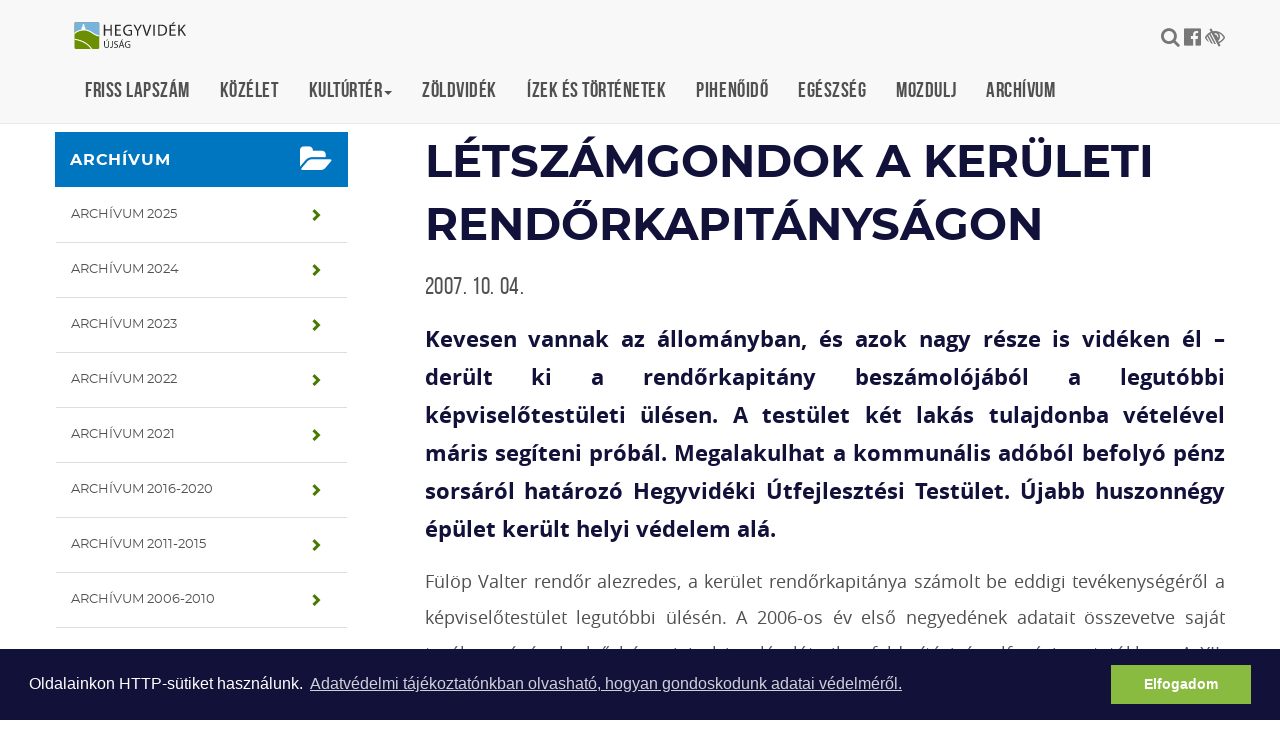

--- FILE ---
content_type: text/html; charset=UTF-8
request_url: https://hegyvidekujsag.hu/archivum-2007-xxxvii/letszamgondok-keruleti
body_size: 23355
content:
<!DOCTYPE html><html lang="hu">
<head>
<meta http-equiv="Content-Type" content="text/html; charset=utf-8">
  <title>Létszámgondok a kerületi rendőrkapitányságon | Hegyvidék újság</title>
<meta http-equiv="Content-Script-Type" content="text/javascript">
<meta http-equiv="Content-Style-Type" content="text/css">
<!--meta-->
<link rel="schema.DC" href="http://purl.org/dc/elements/1.1/">
<link rel="schema.DCTERMS" href="http://purl.org/dc/terms/">
<meta name="rating" content="General">
<meta name="doc-type" content="Public">
<meta name="doc-class" content="Living Document">
<meta name="copyright" content="(C) XII. kerület Hegyvidék Önkormányzata Minden jog fenntartva.">
<meta name="DC.title" content="Létszámgondok a kerületi rendőrkapitányságon | Hegyvidék újság">
<meta name="author" content="XII. kerület Hegyvidék Önkormányzata">
<meta name="publisher" content="XII. kerület Hegyvidék Önkormányzata">
<meta name="DC.publisher" content="XII. kerület Hegyvidék Önkormányzata">
<meta name="DC.date" content="2007-10-04">
<meta name="DCTERMS.issued" content="2007-10-04">
<meta name="DCTERMS.modified" content="2007-10-04">
<meta name="DC.type" content="text">
<meta name="DC.format" content="text/html">
<meta name="DC.identifier" content="https://hegyvidekujsag.hu/archivum-2007-xxxvii/letszamgondok-keruleti">
<meta name="language" content="hu">
<meta name="DC.language" content="hu">
<meta name="keywords" content="xii, kerület, önkormányzat, hegyvidék, polgármester, hivatal">
<meta name="DC.keywords" content="xii, kerület, önkormányzat, hegyvidék, polgármester, hivatal">
<meta name="description" content="Kevesen vannak az állományban, és azok nagy része is vidéken él – derült ki a rendőrkapitány beszámolójából a legutóbbi képviselőtestületi ülésen. A testület két lakás tulajdonba vételével máris segíteni próbál. Megalakulhat a kommunális adóból befolyó pénz sorsáról határozó Hegyvidéki Útfejlesztési Testület. Újabb huszonnégy épület került helyi védelem alá.">
<meta name="DC.description" content="Kevesen vannak az állományban, és azok nagy része is vidéken él – derült ki a rendőrkapitány beszámolójából a legutóbbi képviselőtestületi ülésen. A testület két lakás tulajdonba vételével máris segíteni próbál. Megalakulhat a kommunális adóból befolyó pénz sorsáról határozó Hegyvidéki Útfejlesztési Testület. Újabb huszonnégy épület került helyi védelem alá.">
<meta name="generator" content="Webra 3.0">
<!--css-->
<link type="text/css" rel="stylesheet" href="/css/blank.css" title="alapertelmezett">
<link type="text/css" rel="stylesheet" href="/site/css/eugy.css?ts=1757544253" title="alapertelmezett">
<link type="text/css" rel="stylesheet" href="/site/css/2017/bootstrap.min.css?ts=1503306004" title="alapertelmezett">
<link type="text/css" rel="stylesheet" href="/site/css/2017/fonts.css?ts=1562306977" title="alapertelmezett">
<link type="text/css" rel="stylesheet" href="/site/css/2017/custom.css?ts=1646864490" title="alapertelmezett">
<link type="text/css" rel="stylesheet" href="/site/css/2017/datetimepicker.css?ts=1503306013" title="alapertelmezett">
<link type="text/css" rel="alternate stylesheet" href="/site/css/2017/highcontrast.css?ts=1562247099" title="nagykontraszt">
<link type="text/css" rel="stylesheet" href="/site/css/2019/hegyvidekujsag.css?ts=1630918824" title="alapertelmezett">
<!--script-->
<script type="text/javascript" src="/js/lang.php?ts=1693323539&amp;timestamp=1763624236"></script>
<script type="text/javascript" src="/site/js/2017/jquery.min.js?ts=1589473778"></script>
<script type="text/javascript" src="/site/js/2017/jquery-migrate.min.js?ts=1503307031"></script>
<script type="text/javascript" src="/site/js/2017/bootstrap.min.js?ts=1503307035"></script>
<script type="text/javascript" src="/site/js/2017/custom.js?ts=1589474288"></script>
<script type="text/javascript" src="/site/js/2017/jquery-ui.js?ts=1503307042"></script>
<script type="text/javascript" src="/site/js/2017/dark-gallery.min.js?ts=1503307067"></script>
<script type="text/javascript" src="/site/js/2017/moment-with-locales.js?ts=1503307049"></script>
<!--other-->
<link rel="shortcut icon" href="/site/img/favicon.ico" type="image/x-icon">
<!--other static-->
<meta charset="UTF-8" />
<meta http-equiv="X-UA-Compatible" content="IE=edge" />
<meta name="viewport" content="width=device-width, initial-scale=1" />
<meta name="language" content="Hungarian" />
<meta name="format-detection" content="telephone=no" />
<meta name="msapplication-tap-highlight" content="no" />
<link rel="alternate" title="Hírek" type="application/rss+xml" href="/rss/hirek?rss=1" />
  <!--component:head-->
  <script defer data-domain="hegyvidekujsag.hu" src="https://analytics.hegyvidek.hu/js/script.file-downloads.outbound-links.js"></script>

<link rel="stylesheet" type="text/css" href="/site/upload/cookieconsent.min.css" />
<script src="/site/upload/cookieconsent.min.js"></script>
<script>
window.addEventListener("load", function(){
window.cookieconsent.initialise({
  "palette": {
    "popup": {
      "background": "#12113a"
    },
    "button": {
      "background": "#89bb40",
      "text": "#ffffff"
    }
  },
  "content": {
    "message": "Oldalainkon HTTP-sütiket használunk. ",
    "dismiss": "Elfogadom",
    "link": "Adatvédelmi tájékoztatónkban olvasható, hogyan gondoskodunk adatai védelméről.",
    "href": "http://www.hegyvidekujsag.eu/adatvedelmi-tajekoztato"
  }
})});
</script>
</head>

<body class="custom schema_779">

	
		
	<a href="#main" class="skip-main" onclick="$('#main').focus();">Tovább a tartalomhoz</a>
<a href="#footer" class="skip-main" onclick="$('#footer').focus();">Tovább a lábléchez</a>

<style>
#share-post ul li button:focus {
  outline: 4px solid black;
}
.navbar-default .navbar-nav>.active:nth-child(5)>a, .navbar-default .navbar-nav>.active:nth-child(5)>a:hover, .navbar-default .navbar-nav>.active:nth-child(5)>a:focus {color: #C28100; }

</style>

		
	

	<header id="header">

		<nav class="navbar megamenu navbar-default navbar-fixed-top">
			<button type="button" class="navbar-toggle collapsed" data-toggle="collapse" data-target="#navbar" aria-expanded="false" aria-controls="navbar">
				<span class="sr-only">Toggle navigation</span><span class="icon-bar"></span><span class="icon-bar"></span><span class="icon-bar"></span>
			</button>
			<div class="container">
				<a class="navbar-brand hvu-home" href="/">Hegyvidék újság</a>
				<div id="navbar" class="navbar-collapse collapse"><ul class="nav navbar-nav">
	<li class="dropdown f-5003643"><a href="https://www.hegyvidekujsag.hu/download.php?docID=100633" target="_self" title="Friss lapszám">Friss lapszám</a></li>
<li class="dropdown f-5348728"><a href="/kozelet" target="_self" title="Közélet">Közélet</a></li>
<li class="dropdown">
<a href="/kulturter" title="Kultúrtér" class="dropdown-toggle" data-toggle="dropdown" role="button" aria-haspopup="true" aria-expanded="false">Kultúrtér<span class="caret"></span></a><ul class="dropdown-menu padding now">
<li class="col-md-4 f-5348743"><a href="/kulturter" target="_self" title="Kultúrtér">Kultúrtér</a></li>
<li class="col-md-4 f-5348736"><a href="/mestersegem-cimere" target="_self" title="Mesterségem címere">Mesterségem címere</a></li>
<li class="col-md-4 f-5348735"><a href="/kulturter/hegytortenet" target="_self" title="Hegytörténet">Hegytörténet</a></li>
</ul>
</li>
<li class="dropdown f-5348733"><a href="/zoldvidek" target="_self" title="Zöldvidék">Zöldvidék</a></li>
<li class="dropdown f-5348732"><a href="/izek-tortenetek" target="_self" title="Ízek és történetek">Ízek és történetek</a></li>
<li class="dropdown f-5348731"><a href="/pihenoido" target="_self" title="Pihenőidő">Pihenőidő</a></li>
<li class="dropdown f-5348730"><a href="/egeszseg-eletmod" target="_self" title="Egészség">Egészség</a></li>
<li class="dropdown f-5348729"><a href="/mozdulj" target="_self" title="Mozdulj">Mozdulj</a></li>
<li class="dropdown f-5348741"><a href="/archivum" target="_self" title="Archívum">Archívum</a></li>
</ul></div>
				<div id="search-and-social-container">
	
		
						<ul>
						<li><a class="fa-search" data-toggle="modal" data-target="#searchModal" title="Keresés"></a></li>
						<li><a href="https://www.facebook.com/Hegyvidek/" target="_blank" rel="external" class="fa-facebook-official" title="Hegyvidék - Több mint kerület a Facebook-on"></a></li>
						<li><a class="highcontrast_skin" title="Nagy kontrasztú változat" onkeypress="if (event.keyCode || event.which) {var key = (event.keyCode) ? (event.keyCode) : (event.which); if ((key==32) || (key==13)) {setActiveStyleSheet('nagykontraszt');} }" onclick="setActiveStyleSheet('nagykontraszt');" href="javascript:void(0);"><span class="fa fa-low-vision"></span></a> <span class="hidden">-</span> <a class="default_skin" onkeypress="if (event.keyCode || event.which) { var key = (event.keyCode) ? (event.keyCode) : (event.which); if ((key==32) || (key==13)) { setActiveStyleSheet('alapertelmezett');} }" onclick="setActiveStyleSheet('alapertelmezett');" href="javascript:void(0);">Alap séma</a> <span class="hidden">.</span></span></li>
					</ul>


		
	


</div>
			</div>
		</nav>

	</header>

<main id="main" tabindex="0">
	    <!-- div id="mainbg" style="background: url(/site/img/hegyvidekujsag/hegyvidekujsag.jpg) no-repeat top center;">
        <div class="container">
                <a class="row" href="/" style="display: block; min-height: 300px;"></a>

        </div> 
    </div -->




	<div class="container">

		<div class="row">
		<nav class="breadcrumb"><span class="folderpathContainer"><a href="/" target="_self" class="foldername">hegyvidekujsag.hu</a><span class="delimiter"></span><a href="/archivum" target="_self" class="foldername">Archívum</a><span class="delimiter"></span><a href="/archivum/archivum-2006-2010" target="_self" class="foldername">Archívum 2006-2010</a><span class="delimiter"></span><a href="/archivum/archivum-2007" target="_self" class="foldername">Archívum 2007</a><span class="delimiter"></span><a href="/archivum-2007/archivum-2007-xxxvii-190413-7" target="_self" class="foldername">Archívum 2007 - XXXVII. évfolyam 9. szám</a><span class="delimiter"></span></span></nav>
		</div>


		<div class="row">
		
			<aside id="sidebar" class="col-xs-6 col-sm-3">
				<h3 class="panel-title purple fa-folder-open">Archívum</h3>
<section class="panel"><ul class="kozep">
<li>
<a href="/archivum/archivum-2025" class="list-group-item" title="Archívum 2025" target="_self" onclick="">Archívum 2025</a><span class="aural">,</span>
</li>
<li>
<a href="/archivum/archivum-2024" class="list-group-item" title="Archívum 2024" target="_self" onclick="">Archívum 2024</a><span class="aural">,</span>
</li>
<li>
<a href="/archivum/archivum-2023" class="list-group-item" title="Archívum 2023" target="_self" onclick="">Archívum 2023</a><span class="aural">,</span>
</li>
<li>
<a href="/archivum/archivum-2022" class="list-group-item" title="Archívum 2022" target="_self" onclick="">Archívum 2022</a><span class="aural">,</span>
</li>
<li>
<a href="/archivum/archivum-2021" class="list-group-item" title="Archívum 2021" target="_self" onclick="">Archívum 2021</a><span class="aural">,</span>
</li>
<li>
<a href="/archivum/archivum-2016-2020" class="list-group-item" title="Archívum 2016-2020" target="_self" onclick="">Archívum 2016-2020</a><span class="aural">,</span>
</li>
<li>
<a href="/archivum/archivum-2011-2015" class="list-group-item" title="Archívum 2011-2015" target="_self" onclick="">Archívum 2011-2015</a><span class="aural">,</span>
</li>
<li>
<a href="/archivum/archivum-2006-2010" class="list-group-item" title="Archívum 2006-2010" target="_self" onclick="">Archívum 2006-2010</a><span class="aural">.</span>
</li>
</ul></section>
				<!--component:right_2-->
				<!--component:right_3-->
				<!--component:right_4-->
				<!--component:right_5-->
			</aside>

			<div id="content-area" class="col-sm-12 col-md-9 ">
				
  
<div id="main-bg">
  
</div>

<div id="subpage" class="container">
  <div class="row">

    <article id="content-area">
      <header>
          <h1 class="article-header">Létszámgondok a kerületi rendőrkapitányságon</h1>          
          <!-- [tags] -->
<!-- a href="#" rel="tag" target="_self" class="tags green">Hegyvidék</a-->
          <time>2007. 10. 04.</time>
      </header>

      <div class="highlighted">Kevesen vannak az állományban, és azok nagy része is vidéken él – derült ki a rendőrkapitány beszámolójából a legutóbbi képviselőtestületi ülésen. A testület két lakás tulajdonba vételével máris segíteni próbál. Megalakulhat a kommunális adóból befolyó pénz sorsáról határozó Hegyvidéki Útfejlesztési Testület. Újabb huszonnégy épület került helyi védelem alá.</div>

      <div class="ol-txt">
<p>Fülöp Valter rendőr alezredes, a kerület rendőrkapitánya számolt be eddigi tevékenységéről a képviselőtestület legutóbbi ülésén. A 2006-os év első negyedének adatait összevetve saját tevékenységének első hónapjaival javulás látszik a felderítési és elfogási mutatókban. A XII. kerületi rendőrkapitányság létszámproblémákkal küzd, a személyi állomány nagy része vidéken (több esetben távoli helyeken) lakik, sokan ma már a lakhelyükhöz közelebb is találnak maguknak munkahelyet. Fülöp Valter elmondta, a jó szakembereket – a bérezési korlátokat is fi gyelembe véve – csak akkor lehet megtartani, ha körülményeikben valami pluszt is tudnak biztosítani. Mivel közös érdekről van szó, a rendőrkapitány számít az önkormányzat segítségére.</p>
<p><strong>TÚL SOK A BONTÁS<br></strong>Elfogadták az önkormányzat 2006. évi zárszámadási rendeletét. Az év pénzügyi mérlege szerint a kiadás 12 793 808 ezer forint, a bevétel 14 450 322 ezer forint, a pénzmaradvány 1 999 039 ezer forint volt. Módosította a testület a 2007. évi költségvetési rendeletet. Számszaki változás nem történt, csak egyes rovatok részletezve jelennek meg, mint például az utak és intézmények felújítása. Ehhez kapcsolódva több ellenzéki képviselő kérte, hogy a lakosságnak korábban beígért útfelújítások valóban történjenek meg, illetve az orvosi rendelők felújítása kapjon nagyobb hangsúlyt.</p>
<p>Pokorni Zoltán polgármester jelezte, hogy a költségvetési keretből a 170 kilométeres úthálózat 2%-át lehet felújítani évente, ezt a folyamatot gyorsíthatja fel a kommunális adóból befolyó pénz. A hivatal munkatársai a bontási engedélyekkel kapcsolatban a szigorítás feltételein dolgoznak, mert valóban felháborító méreteket ölt a sok bontás – jelentette ki a polgármester.</p>
<p>A testület módosította a diplomázó építészhallgatók kiemelkedő munkájának elismerését szolgáló Árkay-díj adományozásának rendjét: az évente kiosztható pénzjutalom összegét a kétszeresére emelte, az odaítélésről pedig a képviselő-testület helyett az önkormányzat tulajdonosi és városfejlesztési bizottsága dönt a jövőben.</p>
<p><strong>Változtatási tilalom<br></strong>Hat közterületen lévő szoborra (köztük a Böszörményi úti turulra) és a svábhegyi gyermekgyógyintézetre vonatkozóan változtatási tilalmat rendelt el a képviselőtestület. Az ellenzék képviselői ezúttal is hangsúlyozták korábbi ellenvéleményüket, sőt, az SZDSZ egyik képviselője jelezte, hogy a rendelet elfogadása esetén (a turul-szoborral kapcsolatosan) joggal való visszaélés kísérlete miatt a Fővárosi Közigazgatási Hivatal vezetőjéhez fordul. A Kerületi Szabályozási Tervekben több száz védelemre érdemes épület szerepel, ezek közül 2006-ban 65 épület már helyi védelem alá került. Ennek folytatásaként most további 24 épületet helyezett helyi védelem alá a képviselőtestület.&nbsp;</p>
<p>Jogszabályváltozások szükségessé tették a helyi (kerületi) építészeti értékek védetté nyilvánítási folyamatának áttekintését, a hatályos jogszabályokhoz igazítását. Az új rendelet a korábbi szabályozás óta eltelt tizenhárom év tapasztalatait is figyelembe véve határozza meg például az építési engedélyhez kötött tevékenységek körét, a telekalakítás szabályait vagy a reklám- és hirdetőberendezések elhelyezését.</p>
<p>A négy kerület által (I., II., XI., XII.) működtetett Ménesi úti Habilitációs Napközi Otthon fenntartói közül kivált a II. kerület, számos személyi változás történt, tevékenységi köre is bővült, így meg kellett újítani az intézmény alapító okiratát és társulási megállapodását. A testület egyhangúlag elfogadta az önkormányzat 2006. évi felügyeleti és belső ellenőrzési munkájáról készült jelentést, majd bírósági ülnököket választott: a Budai Központi Kerületi Bíróságra Bodó Julianna Erzsébetet, dr. Bakos Juditot és Horváth Gyulát, a Pesti Központi Kerületi Bíróságra dr. Mártháné Takács Gabriellát, mindnyájukat négyéves időtartamra.</p>
<p><strong>Támogatás a rendőrségnek</strong><br>
A Moszkva tér 20. alatti ingatlan (a volt zeneiskola) tulajdonjogát elcserélik a Városmajori Jézus Szíve Plébánia tulajdonában lévő két darab Szilágyi Erzsébet fasori lakással (plusz értékkülönbözettérítéssel) – erről döntöttek a képviselők. Az így kerületi tulajdonná váló nagyméretű lakásokat az önkormányzat a XII. rendőrkapitányság rendelkezésére bocsátja háromszoros bérlőkijelölési joggal. A lakásokban négy-öt fiatal vidéki kolléga elhelyezésére nyílna lehetőség, mintegy „legénységi szállásként” működhetnének.</p>
<p>Az évi tízlakásos keret terhére (ebből három esetben született már döntés az idén) további három szociális jellegű bérleti jogú elhelyezést hagyott jóvá a testület. Ezután helyiségbérleti ügyek következtek: egy Győri úti helyiség bérleti jogát egy sportszakember-képző alapítvány javára újabb öt évre, valamint a Zugligeti út 58. alatti ingatlan (CBA üzlet) bérleti jogát 2028-ig hosszabbították meg. Első alkalommal történt, hogy öt évnél hosszabb bérleti időt állapított meg a testület, mivel úgy vélte, öt év alatt nem térülhet meg az üzlet tervezett felújítása, átalakítása.</p>
<p>A Lejtő út 28. alatti ingatlan kikerült a XII. kerületi Szabadidősport Központ kezeléséből, mivel a hasznosítása egy rendezetlen jogvita miatt eddig nem volt megoldható. Az önkormányzati birtokrészt addig is bérbeadás útján kell hasznosítani – döntöttek a képviselők. A fogyatékos személyek támogató szolgálatát 2007. május 1-jétől az Egalitas Alapítvány veszi át. A testület a határozattal együtt felhatalmazta a polgármestert a szerződés aláírására is.</p>
<p>Kisebb vitát követően elfogadták a Hegyvidéki Útfejlesztési Testület megalakításának, feladatainak alapvető szabályait. Az 55 szavazókör képviselőiből megválasztott testület, amely 55 főből áll majd, a kommunális adóból befolyó összegek felhasználására tesz javaslatot: az adott évben melyik utcák, járdák stb. felújítását tartják sürgetőnek.</p>
<p>A Budapest Fővárosi Közgyűlés ülésein tanácskozási joggal vesz részt a testület által megbízott kerületi küldött. A polgármester Sikota Krisztina Anna helyi képviselőt jelölte a feladatra – a javaslatot elfogadta a testület.</p>
<p align="right">-jj-<br></p>
</div>

      <section id="share-post">
          <!-- h2>Megosztás közösségi médián</h2 -->
          <ul>
              <li><a href="https://www.facebook.com/sharer/sharer.php" target="_blank" class="facebook">Facebook</a></li>
<li><button onclick="if (confirm('Biztos, hogy nyomtatni szeretne? Kérjük, fontolja meg környezetvédelmi szempontból.')) {print();} else {return false;}" class="print">Nyomtatás</button></li>
          </ul>
      </section>



    </article>

  </div>
</div>

			</div>
			

		</div>


	</div>

</main>	
	
	
	
	
	
	
	<footer id="footer" tabindex="0"><div class="container">

<div class="col-sm-12"><!--component:footer_full--></div>

<div class="col-sm-4"><ul class="kozep">
<li>
<a href="/lapterjesztes" class="" title="Lapterjesztés" target="_self" onclick="">Lapterjesztés</a><span class="aural">,</span>
</li>
<li>
<a href="/adatvedelem" class="" title="Adatvédelem" target="_self" onclick="">Adatvédelem</a><span class="aural">,</span>
</li>
<li>
<a href="/honlapterkep" class="" title="Honlaptérkép" target="_self" onclick="">Honlaptérkép</a><span class="aural">.</span>
</li>
</ul></div>

<div class="col-sm-4"><ul class="kozep">
<li>
<a href="/kozerdeku-adatok" class="" title="Közérdekű adatok" target="_self" onclick="">Közérdekű adatok</a><span class="aural">,</span>
</li>
<li>
<a href="/rss" class="" title="RSS" target="_self" onclick="">RSS</a><span class="aural">,</span>
</li>
<li>
<a href="/impresszum" class="" title="Impresszum" target="_self" onclick="">Impresszum</a><span class="aural">.</span>
</li>
</ul></div>

<div class="col-sm-4">
	
		
	<ul>
<li>© Hegyvidék Lapkiadó</li>
<li>1126 Budapest, Beethoven utca 2/A.</li>
<li>Telefon: +36 1 356-3446</li>
</ul>
		
	
</div>

</div></footer>



<div id="sidebar-button" class="hidden-md hidden-lg"><span class="glyphicon"></span></div>
<div id="sidebar-close" class="hidden-md hidden-lg"><span class="glyphicon"></span></div>
<div id="back-top" class=""></div>



<!-- S E A R C H    M O D A L -->
<div class="modal fade" id="searchModal" tabindex="-1" role="dialog" aria-labelledby="ModalLabel" aria-hidden="true">
    <div class="modal-dialog">
        <div class="modal-content">			      
            <div class="modal-body">
                <a class="close" data-dismiss="modal"><span class="glyphicon" aria-hidden="true"></span></a>
                <h2 class="modal-title" id="ModalLabel">Keresés</h2>
                <form id="login" action="/kereso" method="get">
                    <br>
                    <label for="username">Keresendő kifejezés:</label>
                    <input type="search" id="hegyvidek_search" name="searchStr">
                </form>
            </div>
        </div>
    </div>
</div>


				<script type="text/javascript">
				//
					function webraDocumentAnalitics(currentHref) {
						if ( typeof gtag!='undefined' && typeof currentHref!='undefined' && currentHref!='' ) {
							gtag('event', 'page_view', {
								page_title: currentHref,
								page_location: currentHref
							});
						}
					}
				//
				</script>
				<noscript></noscript>
				
				<script async="" src="https://www.googletagmanager.com/gtag/js?id=G-H1BLC32BDY"></script>
				<script type="text/javascript">
				//
					window.dataLayer = window.dataLayer || [];
					function gtag(){dataLayer.push(arguments);}
					gtag('js', new Date());
					gtag("config", "G-H1BLC32BDY");
				//
				</script>
				<noscript></noscript>
			</body>

</html>

--- FILE ---
content_type: text/css
request_url: https://hegyvidekujsag.hu/site/css/eugy.css?ts=1757544253
body_size: 114141
content:
@charset "UTF-8";


/*  Author:  Kormos Krisztian Sandor
%%%%%%%%%%%%%%%%%%%%%%%%%%%%%%%%%%%%%%%%*/



/*--------------------------
* F O N T  -  F A M I L Y
*--------------------------*/


/* o p e n   s a n s
%%%%%%%%%%%%%%%%%%%%%%%%%%*/
@font-face{font-family:'OSLI';src:url(fonts/opensans-lightitalic-webfont.eot);src:url(fonts/opensans-lightitalic-webfont.eot?#iefix) format("embedded-opentype"),url(fonts/opensans-lightitalic-webfont.woff2) format("woff2"),url(fonts/opensans-lightitalic-webfont.woff) format("woff"),url(fonts/opensans-lightitalic-webfont.ttf) format("truetype"),url(fonts/opensans-lightitalic-webfont.svg#open_sanslight_italic) format("svg");font-weight:400;font-style:normal}

@font-face{font-family:'OSL';src:url(fonts/opensans-light-webfont.eot);src:url(fonts/opensans-light-webfont.eot?#iefix) format("embedded-opentype"),url(fonts/opensans-light-webfont.woff2) format("woff2"),url(fonts/opensans-light-webfont.woff) format("woff"),url(fonts/opensans-light-webfont.ttf) format("truetype"),url(fonts/opensans-light-webfont.svg#open_sanslight) format("svg");font-weight:400;font-style:normal}

@font-face{font-family:'OS';src:url(fonts/opensans-regular-webfont.eot);src:url(fonts/opensans-regular-webfont.eot?#iefix) format("embedded-opentype"),url(fonts/opensans-regular-webfont.woff2) format("woff2"),url(fonts/opensans-regular-webfont.woff) format("woff"),url(fonts/opensans-regular-webfont.ttf) format("truetype"),url(fonts/opensans-regular-webfont.svg#open_sansregular) format("svg");font-weight:400;font-style:normal}

@font-face{font-family:'OSI';src:url(fonts/opensans-italic-webfont.eot);src:url(fonts/opensans-italic-webfont.eot?#iefix) format("embedded-opentype"),url(fonts/opensans-italic-webfont.woff2) format("woff2"),url(fonts/opensans-italic-webfont.woff) format("woff"),url(fonts/opensans-italic-webfont.ttf) format("truetype"),url(fonts/opensans-italic-webfont.svg#open_sansitalic) format("svg");font-weight:400;font-style:normal}

@font-face{font-family:'OSB';src:url(fonts/opensans-bold-webfont.eot);src:url(fonts/opensans-bold-webfont.eot?#iefix) format("embedded-opentype"),url(fonts/opensans-bold-webfont.woff2) format("woff2"),url(fonts/opensans-bold-webfont.woff) format("woff"),url(fonts/opensans-bold-webfont.ttf) format("truetype"),url(fonts/opensans-bold-webfont.svg#open_sansbold) format("svg");font-weight:100;font-style:normal}

@font-face{font-family:'OSBI';src:url(fonts/opensans-bolditalic-webfont.eot);src:url(fonts/opensans-bolditalic-webfont.eot?#iefix) format("embedded-opentype"),url(fonts/opensans-bolditalic-webfont.woff2) format("woff2"),url(fonts/opensans-bolditalic-webfont.woff) format("woff"),url(fonts/opensans-bolditalic-webfont.ttf) format("truetype"),url(fonts/opensans-bolditalic-webfont.svg#open_sansbold_italic) format("svg");font-weight:400;font-style:normal}


/* b e b a s   n e u e
%%%%%%%%%%%%%%%%%%%%%%%%%%*/
@font-face{font-family:'BNT';src:url(fonts/bebasneue_thin-webfont.eot);src:url(fonts/bebasneue_thin-webfont.eot?#iefix) format("embedded-opentype"),url(fonts/bebasneue_thin-webfont.woff2) format("woff2"),url(fonts/bebasneue_thin-webfont.woff) format("woff"),url(fonts/bebasneue_thin-webfont.ttf) format("truetype"),url(fonts/bebasneue_thin-webfont.svg#bebas_neuethin) format("svg");font-weight:400;font-style:normal}

@font-face{font-family:'BNL';src:url(fonts/bebasneue_light-webfont.eot);src:url(fonts/bebasneue_light-webfont.eot?#iefix) format("embedded-opentype"),url(fonts/bebasneue_light-webfont.woff2) format("woff2"),url(fonts/bebasneue_light-webfont.woff) format("woff"),url(fonts/bebasneue_light-webfont.ttf) format("truetype"),url(fonts/bebasneue_light-webfont.svg#bebas_neuelight) format("svg");font-weight:400;font-style:normal}

@font-face{font-family:'BNBook';src:url(fonts/bebasneue_book-webfont.eot);src:url(fonts/bebasneue_book-webfont.eot?#iefix) format("embedded-opentype"),url(fonts/bebasneue_book-webfont.woff2) format("woff2"),url(fonts/bebasneue_book-webfont.woff) format("woff"),url(fonts/bebasneue_book-webfont.ttf) format("truetype"),url(fonts/bebasneue_book-webfont.svg#bebas_neuebook) format("svg");font-weight:400;font-style:normal}

@font-face{font-family:'BN';src:url(fonts/bebasneue_regular-webfont.eot);src:url(fonts/bebasneue_regular-webfont.eot?#iefix) format("embedded-opentype"),url(fonts/bebasneue_regular-webfont.woff2) format("woff2"),url(fonts/bebasneue_regular-webfont.woff) format("woff"),url(fonts/bebasneue_regular-webfont.ttf) format("truetype"),url(fonts/bebasneue_regular-webfont.svg#bebas_neueregular) format("svg");font-weight:400;font-style:normal}

@font-face{font-family:'BNB';src:url(fonts/bebasneue_bold-webfont.eot);src:url(fonts/bebasneue_bold-webfont.eot?#iefix) format("embedded-opentype"),url(fonts/bebasneue_bold-webfont.woff2) format("woff2"),url(fonts/bebasneue_bold-webfont.woff) format("woff"),url(fonts/bebasneue_bold-webfont.ttf) format("truetype"),url(fonts/bebasneue_bold-webfont.svg#bebas_neuebold) format("svg");font-weight:400;font-style:normal}


/* m o n t s e r r a t
%%%%%%%%%%%%%%%%%%%%%%%%%%*/
@font-face{font-family:'MS';src:url(fonts/montserrat-regular-webfont.eot);src:url(fonts/montserrat-regular-webfont.eot?#iefix) format("embedded-opentype"),url(fonts/montserrat-regular-webfont.woff2) format("woff2"),url(fonts/montserrat-regular-webfont.woff) format("woff"),url(fonts/montserrat-regular-webfont.ttf) format("truetype"),url(fonts/montserrat-regular-webfont.svg#montserratregular) format("svg");font-weight:400;font-style:normal}

@font-face{font-family:'MSB';src:url(fonts/montserrat-bold-webfont.eot);src:url(fonts/montserrat-bold-webfont.eot?#iefix) format("embedded-opentype"),url(fonts/montserrat-bold-webfont.woff2) format("woff2"),url(fonts/montserrat-bold-webfont.woff) format("woff"),url(fonts/montserrat-bold-webfont.ttf) format("truetype"),url(fonts/montserrat-bold-webfont.svg#montserratbold) format("svg");font-weight:400;font-style:normal}


/* FontAwesome
%%%%%%%%%%%%%%%%%%%%%%%%%%%%%%%*/
@font-face{font-family:'FontAwesome';src:url(fonts/fontawesome-webfont.eot);src:url(fonts/fontawesome-webfont.eot?#iefix) format("embedded-opentype"),url(fonts/fontawesome-webfont.woff2) format("woff2"),url(fonts/fontawesome-webfont.woff) format("woff"),url(fonts/fontawesome-webfont.ttf) format("truetype"),url(fonts/fontawesome-webfont.svg#fontawesomeregular) format("svg");font-weight:400;font-style:normal}


.fa{display:inline-block;font:normal normal normal 14px/1 FontAwesome;font-size:inherit;text-rendering:auto;-webkit-font-smoothing:antialiased;-moz-osx-font-smoothing:grayscale}.fa-lg{font-size:1.33333333em;line-height:.75em;vertical-align:-15%}.fa-2x{font-size:2em}.fa-3x{font-size:3em}.fa-4x{font-size:4em}.fa-5x{font-size:5em}.fa-fw{width:1.28571429em;text-align:center}.fa-ul{padding-left:0;margin-left:2.14285714em;list-style-type:none}.fa-ul>li{position:relative}.fa-li{position:absolute;left:-2.14285714em;width:2.14285714em;top:.14285714em;text-align:center}.fa-li.fa-lg{left:-1.85714286em}.fa-border{padding:.2em .25em .15em;border:solid .08em #eee;border-radius:.1em}.fa-pull-left{float:left}.fa-pull-right{float:right}.fa.fa-pull-left{margin-right:.3em}.fa.fa-pull-right{margin-left:.3em}.pull-right{float:right}.pull-left{float:left}.fa.pull-left{margin-right:.3em}.fa.pull-right{margin-left:.3em}.fa-spin{-webkit-animation:fa-spin 2s infinite linear;animation:fa-spin 2s infinite linear}.fa-pulse{-webkit-animation:fa-spin 1s infinite steps(8);animation:fa-spin 1s infinite steps(8)}@-webkit-keyframes fa-spin{0%{-webkit-transform:rotate(0deg);transform:rotate(0deg)}100%{-webkit-transform:rotate(359deg);transform:rotate(359deg)}}@keyframes fa-spin{0%{-webkit-transform:rotate(0deg);transform:rotate(0deg)}100%{-webkit-transform:rotate(359deg);transform:rotate(359deg)}}.fa-rotate-90{filter:progid:DXImageTransform.Microsoft.BasicImage(rotation=1);-webkit-transform:rotate(90deg);transform:rotate(90deg)}.fa-rotate-180{filter:progid:DXImageTransform.Microsoft.BasicImage(rotation=2);-webkit-transform:rotate(180deg);transform:rotate(180deg)}.fa-rotate-270{filter:progid:DXImageTransform.Microsoft.BasicImage(rotation=3);-webkit-transform:rotate(270deg);transform:rotate(270deg)}.fa-flip-horizontal{filter:progid:DXImageTransform.Microsoft.BasicImage(rotation=0,mirror=1);-webkit-transform:scale(-1,1);transform:scale(-1,1)}.fa-flip-vertical{filter:progid:DXImageTransform.Microsoft.BasicImage(rotation=2,mirror=1);-webkit-transform:scale(1,-1);transform:scale(1,-1)}:root .fa-rotate-90,:root .fa-rotate-180,:root .fa-rotate-270,:root .fa-flip-horizontal,:root .fa-flip-vertical{-webkit-filter:none;filter:none}.fa-stack{position:relative;display:inline-block;width:2em;height:2em;line-height:2em;vertical-align:middle}.fa-stack-1x,.fa-stack-2x{position:absolute;left:0;width:100%;text-align:center}.fa-stack-1x{line-height:inherit}.fa-stack-2x{font-size:2em}.fa-inverse{color:#fff}.fa-glass:before{content:"\f000"}.fa-music:before{content:"\f001"}.fa-search:before{content:"\f002"}.fa-envelope-o:before{content:"\f003"}.fa-heart:before{content:"\f004"}.fa-star:before{content:"\f005"}.fa-star-o:before{content:"\f006"}.fa-user:before{content:"\f007"}.fa-film:before{content:"\f008"}.fa-th-large:before{content:"\f009"}.fa-th:before{content:"\f00a"}.fa-th-list:before{content:"\f00b"}.fa-check:before{content:"\f00c"}.fa-remove:before,.fa-close:before,.fa-times:before{content:"\f00d"}.fa-search-plus:before{content:"\f00e"}.fa-search-minus:before{content:"\f010"}.fa-power-off:before{content:"\f011"}.fa-signal:before{content:"\f012"}.fa-gear:before,.fa-cog:before{content:"\f013"}.fa-trash-o:before{content:"\f014"}.fa-home:before{content:"\f015"}.fa-file-o:before{content:"\f016"}.fa-clock-o:before{content:"\f017"}.fa-road:before{content:"\f018"}.fa-download:before{content:"\f019"}.fa-arrow-circle-o-down:before{content:"\f01a"}.fa-arrow-circle-o-up:before{content:"\f01b"}.fa-inbox:before{content:"\f01c"}.fa-play-circle-o:before{content:"\f01d"}.fa-rotate-right:before,.fa-repeat:before{content:"\f01e"}.fa-refresh:before{content:"\f021"}.fa-list-alt:before{content:"\f022"}.fa-lock:before{content:"\f023"}.fa-flag:before{content:"\f024"}.fa-headphones:before{content:"\f025"}.fa-volume-off:before{content:"\f026"}.fa-volume-down:before{content:"\f027"}.fa-volume-up:before{content:"\f028"}.fa-qrcode:before{content:"\f029"}.fa-barcode:before{content:"\f02a"}.fa-tag:before{content:"\f02b"}.fa-tags:before{content:"\f02c"}.fa-book:before{content:"\f02d"}.fa-bookmark:before{content:"\f02e"}.fa-print:before{content:"\f02f"}.fa-camera:before{content:"\f030"}.fa-font:before{content:"\f031"}.fa-bold:before{content:"\f032"}.fa-italic:before{content:"\f033"}.fa-text-height:before{content:"\f034"}.fa-text-width:before{content:"\f035"}.fa-align-left:before{content:"\f036"}.fa-align-center:before{content:"\f037"}.fa-align-right:before{content:"\f038"}.fa-align-justify:before{content:"\f039"}.fa-list:before{content:"\f03a"}.fa-dedent:before,.fa-outdent:before{content:"\f03b"}.fa-indent:before{content:"\f03c"}.fa-video-camera:before{content:"\f03d"}.fa-photo:before,.fa-image:before,.fa-picture-o:before{content:"\f03e"}.fa-pencil:before{content:"\f040"}.fa-map-marker:before{content:"\f041"}.fa-adjust:before{content:"\f042"}.fa-tint:before{content:"\f043"}.fa-edit:before,.fa-pencil-square-o:before{content:"\f044"}.fa-share-square-o:before{content:"\f045"}.fa-check-square-o:before{content:"\f046"}.fa-arrows:before{content:"\f047"}.fa-step-backward:before{content:"\f048"}.fa-fast-backward:before{content:"\f049"}.fa-backward:before{content:"\f04a"}.fa-play:before{content:"\f04b"}.fa-pause:before{content:"\f04c"}.fa-stop:before{content:"\f04d"}.fa-forward:before{content:"\f04e"}.fa-fast-forward:before{content:"\f050"}.fa-step-forward:before{content:"\f051"}.fa-eject:before{content:"\f052"}.fa-chevron-left:before{content:"\f053"}.fa-chevron-right:before{content:"\f054"}.fa-plus-circle:before{content:"\f055"}.fa-minus-circle:before{content:"\f056"}.fa-times-circle:before{content:"\f057"}.fa-check-circle:before{content:"\f058"}.fa-question-circle:before{content:"\f059"}.fa-info-circle:before{content:"\f05a"}.fa-crosshairs:before{content:"\f05b"}.fa-times-circle-o:before{content:"\f05c"}.fa-check-circle-o:before{content:"\f05d"}.fa-ban:before{content:"\f05e"}.fa-arrow-left:before{content:"\f060"}.fa-arrow-right:before{content:"\f061"}.fa-arrow-up:before{content:"\f062"}.fa-arrow-down:before{content:"\f063"}.fa-mail-forward:before,.fa-share:before{content:"\f064"}.fa-expand:before{content:"\f065"}.fa-compress:before{content:"\f066"}.fa-plus:before{content:"\f067"}.fa-minus:before{content:"\f068"}.fa-asterisk:before{content:"\f069"}.fa-exclamation-circle:before{content:"\f06a"}.fa-gift:before{content:"\f06b"}.fa-leaf:before{content:"\f06c"}.fa-fire:before{content:"\f06d"}.fa-eye:before{content:"\f06e"}.fa-eye-slash:before{content:"\f070"}.fa-warning:before,.fa-exclamation-triangle:before{content:"\f071"}.fa-plane:before{content:"\f072"}.fa-calendar:before{content:"\f073"}.fa-random:before{content:"\f074"}.fa-comment:before{content:"\f075"}.fa-magnet:before{content:"\f076"}.fa-chevron-up:before{content:"\f077"}.fa-chevron-down:before{content:"\f078"}.fa-retweet:before{content:"\f079"}.fa-shopping-cart:before{content:"\f07a"}.fa-folder:before{content:"\f07b"}.fa-folder-open:before{content:"\f07c"}.fa-arrows-v:before{content:"\f07d"}.fa-arrows-h:before{content:"\f07e"}.fa-bar-chart-o:before,.fa-bar-chart:before{content:"\f080"}.fa-twitter-square:before{content:"\f081"}.fa-facebook-square:before{content:"\f082"}.fa-camera-retro:before{content:"\f083"}.fa-key:before{content:"\f084"}.fa-gears:before,.fa-cogs:before{content:"\f085"}.fa-comments:before{content:"\f086"}.fa-thumbs-o-up:before{content:"\f087"}.fa-thumbs-o-down:before{content:"\f088"}.fa-star-half:before{content:"\f089"}.fa-heart-o:before{content:"\f08a"}.fa-sign-out:before{content:"\f08b"}.fa-linkedin-square:before{content:"\f08c"}.fa-thumb-tack:before{content:"\f08d"}.fa-external-link:before{content:"\f08e"}.fa-sign-in:before{content:"\f090"}.fa-trophy:before{content:"\f091"}.fa-github-square:before{content:"\f092"}.fa-upload:before{content:"\f093"}.fa-lemon-o:before{content:"\f094"}.fa-phone:before{content:"\f095"}.fa-square-o:before{content:"\f096"}.fa-bookmark-o:before{content:"\f097"}.fa-phone-square:before{content:"\f098"}.fa-twitter:before{content:"\f099"}.fa-facebook-f:before,.fa-facebook:before{content:"\f09a"}.fa-github:before{content:"\f09b"}.fa-unlock:before{content:"\f09c"}.fa-credit-card:before{content:"\f09d"}.fa-feed:before,.fa-rss:before{content:"\f09e"}.fa-hdd-o:before{content:"\f0a0"}.fa-bullhorn:before{content:"\f0a1"}.fa-bell:before{content:"\f0f3"}.fa-certificate:before{content:"\f0a3"}.fa-hand-o-right:before{content:"\f0a4"}.fa-hand-o-left:before{content:"\f0a5"}.fa-hand-o-up:before{content:"\f0a6"}.fa-hand-o-down:before{content:"\f0a7"}.fa-arrow-circle-left:before{content:"\f0a8"}.fa-arrow-circle-right:before{content:"\f0a9"}.fa-arrow-circle-up:before{content:"\f0aa"}.fa-arrow-circle-down:before{content:"\f0ab"}.fa-globe:before{content:"\f0ac"}.fa-wrench:before{content:"\f0ad"}.fa-tasks:before{content:"\f0ae"}.fa-filter:before{content:"\f0b0"}.fa-briefcase:before{content:"\f0b1"}.fa-arrows-alt:before{content:"\f0b2"}.fa-group:before,.fa-users:before{content:"\f0c0"}.fa-chain:before,.fa-link:before{content:"\f0c1"}.fa-cloud:before{content:"\f0c2"}.fa-flask:before{content:"\f0c3"}.fa-cut:before,.fa-scissors:before{content:"\f0c4"}.fa-copy:before,.fa-files-o:before{content:"\f0c5"}.fa-paperclip:before{content:"\f0c6"}.fa-save:before,.fa-floppy-o:before{content:"\f0c7"}.fa-square:before{content:"\f0c8"}.fa-navicon:before,.fa-reorder:before,.fa-bars:before{content:"\f0c9"}.fa-list-ul:before{content:"\f0ca"}.fa-list-ol:before{content:"\f0cb"}.fa-strikethrough:before{content:"\f0cc"}.fa-underline:before{content:"\f0cd"}.fa-table:before{content:"\f0ce"}.fa-magic:before{content:"\f0d0"}.fa-truck:before{content:"\f0d1"}.fa-pinterest:before{content:"\f0d2"}.fa-pinterest-square:before{content:"\f0d3"}.fa-google-plus-square:before{content:"\f0d4"}.fa-google-plus:before{content:"\f0d5"}.fa-money:before{content:"\f0d6"}.fa-caret-down:before{content:"\f0d7"}.fa-caret-up:before{content:"\f0d8"}.fa-caret-left:before{content:"\f0d9"}.fa-caret-right:before{content:"\f0da"}.fa-columns:before{content:"\f0db"}.fa-unsorted:before,.fa-sort:before{content:"\f0dc"}.fa-sort-down:before,.fa-sort-desc:before{content:"\f0dd"}.fa-sort-up:before,.fa-sort-asc:before{content:"\f0de"}.fa-envelope:before{content:"\f0e0"}.fa-linkedin:before{content:"\f0e1"}.fa-rotate-left:before,.fa-undo:before{content:"\f0e2"}.fa-legal:before,.fa-gavel:before{content:"\f0e3"}.fa-dashboard:before,.fa-tachometer:before{content:"\f0e4"}.fa-comment-o:before{content:"\f0e5"}.fa-comments-o:before{content:"\f0e6"}.fa-flash:before,.fa-bolt:before{content:"\f0e7"}.fa-sitemap:before{content:"\f0e8"}.fa-umbrella:before{content:"\f0e9"}.fa-paste:before,.fa-clipboard:before{content:"\f0ea"}.fa-lightbulb-o:before{content:"\f0eb"}.fa-exchange:before{content:"\f0ec"}.fa-cloud-download:before{content:"\f0ed"}.fa-cloud-upload:before{content:"\f0ee"}.fa-user-md:before{content:"\f0f0"}.fa-stethoscope:before{content:"\f0f1"}.fa-suitcase:before{content:"\f0f2"}.fa-bell-o:before{content:"\f0a2"}.fa-coffee:before{content:"\f0f4"}.fa-cutlery:before{content:"\f0f5"}.fa-file-text-o:before{content:"\f0f6"}.fa-building-o:before{content:"\f0f7"}.fa-hospital-o:before{content:"\f0f8"}.fa-ambulance:before{content:"\f0f9"}.fa-medkit:before{content:"\f0fa"}.fa-fighter-jet:before{content:"\f0fb"}.fa-beer:before{content:"\f0fc"}.fa-h-square:before{content:"\f0fd"}.fa-plus-square:before{content:"\f0fe"}.fa-angle-double-left:before{content:"\f100"}.fa-angle-double-right:before{content:"\f101"}.fa-angle-double-up:before{content:"\f102"}.fa-angle-double-down:before{content:"\f103"}.fa-angle-left:before{content:"\f104"}.fa-angle-right:before{content:"\f105"}.fa-angle-up:before{content:"\f106"}.fa-angle-down:before{content:"\f107"}.fa-desktop:before{content:"\f108"}.fa-laptop:before{content:"\f109"}.fa-tablet:before{content:"\f10a"}.fa-mobile-phone:before,.fa-mobile:before{content:"\f10b"}.fa-circle-o:before{content:"\f10c"}.fa-quote-left:before{content:"\f10d"}.fa-quote-right:before{content:"\f10e"}.fa-spinner:before{content:"\f110"}.fa-circle:before{content:"\f111"}.fa-mail-reply:before,.fa-reply:before{content:"\f112"}.fa-github-alt:before{content:"\f113"}.fa-folder-o:before{content:"\f114"}.fa-folder-open-o:before{content:"\f115"}.fa-smile-o:before{content:"\f118"}.fa-frown-o:before{content:"\f119"}.fa-meh-o:before{content:"\f11a"}.fa-gamepad:before{content:"\f11b"}.fa-keyboard-o:before{content:"\f11c"}.fa-flag-o:before{content:"\f11d"}.fa-flag-checkered:before{content:"\f11e"}.fa-terminal:before{content:"\f120"}.fa-code:before{content:"\f121"}.fa-mail-reply-all:before,.fa-reply-all:before{content:"\f122"}.fa-star-half-empty:before,.fa-star-half-full:before,.fa-star-half-o:before{content:"\f123"}.fa-location-arrow:before{content:"\f124"}.fa-crop:before{content:"\f125"}.fa-code-fork:before{content:"\f126"}.fa-unlink:before,.fa-chain-broken:before{content:"\f127"}.fa-question:before{content:"\f128"}.fa-info:before{content:"\f129"}.fa-exclamation:before{content:"\f12a"}.fa-superscript:before{content:"\f12b"}.fa-subscript:before{content:"\f12c"}.fa-eraser:before{content:"\f12d"}.fa-puzzle-piece:before{content:"\f12e"}.fa-microphone:before{content:"\f130"}.fa-microphone-slash:before{content:"\f131"}.fa-shield:before{content:"\f132"}.fa-calendar-o:before{content:"\f133"}.fa-fire-extinguisher:before{content:"\f134"}.fa-rocket:before{content:"\f135"}.fa-maxcdn:before{content:"\f136"}.fa-chevron-circle-left:before{content:"\f137"}.fa-chevron-circle-right:before{content:"\f138"}.fa-chevron-circle-up:before{content:"\f139"}.fa-chevron-circle-down:before{content:"\f13a"}.fa-html5:before{content:"\f13b"}.fa-css3:before{content:"\f13c"}.fa-anchor:before{content:"\f13d"}.fa-unlock-alt:before{content:"\f13e"}.fa-bullseye:before{content:"\f140"}.fa-ellipsis-h:before{content:"\f141"}.fa-ellipsis-v:before{content:"\f142"}.fa-rss-square:before{content:"\f143"}.fa-play-circle:before{content:"\f144"}.fa-ticket:before{content:"\f145"}.fa-minus-square:before{content:"\f146"}.fa-minus-square-o:before{content:"\f147"}.fa-level-up:before{content:"\f148"}.fa-level-down:before{content:"\f149"}.fa-check-square:before{content:"\f14a"}.fa-pencil-square:before{content:"\f14b"}.fa-external-link-square:before{content:"\f14c"}.fa-share-square:before{content:"\f14d"}.fa-compass:before{content:"\f14e"}.fa-toggle-down:before,.fa-caret-square-o-down:before{content:"\f150"}.fa-toggle-up:before,.fa-caret-square-o-up:before{content:"\f151"}.fa-toggle-right:before,.fa-caret-square-o-right:before{content:"\f152"}.fa-euro:before,.fa-eur:before{content:"\f153"}.fa-gbp:before{content:"\f154"}.fa-dollar:before,.fa-usd:before{content:"\f155"}.fa-rupee:before,.fa-inr:before{content:"\f156"}.fa-cny:before,.fa-rmb:before,.fa-yen:before,.fa-jpy:before{content:"\f157"}.fa-ruble:before,.fa-rouble:before,.fa-rub:before{content:"\f158"}.fa-won:before,.fa-krw:before{content:"\f159"}.fa-bitcoin:before,.fa-btc:before{content:"\f15a"}.fa-file:before{content:"\f15b"}.fa-file-text:before{content:"\f15c"}.fa-sort-alpha-asc:before{content:"\f15d"}.fa-sort-alpha-desc:before{content:"\f15e"}.fa-sort-amount-asc:before{content:"\f160"}.fa-sort-amount-desc:before{content:"\f161"}.fa-sort-numeric-asc:before{content:"\f162"}.fa-sort-numeric-desc:before{content:"\f163"}.fa-thumbs-up:before{content:"\f164"}.fa-thumbs-down:before{content:"\f165"}.fa-youtube-square:before{content:"\f166"}.fa-youtube:before{content:"\f167"}.fa-xing:before{content:"\f168"}.fa-xing-square:before{content:"\f169"}.fa-youtube-play:before{content:"\f16a"}.fa-dropbox:before{content:"\f16b"}.fa-stack-overflow:before{content:"\f16c"}.fa-instagram:before{content:"\f16d"}.fa-flickr:before{content:"\f16e"}.fa-adn:before{content:"\f170"}.fa-bitbucket:before{content:"\f171"}.fa-bitbucket-square:before{content:"\f172"}.fa-tumblr:before{content:"\f173"}.fa-tumblr-square:before{content:"\f174"}.fa-long-arrow-down:before{content:"\f175"}.fa-long-arrow-up:before{content:"\f176"}.fa-long-arrow-left:before{content:"\f177"}.fa-long-arrow-right:before{content:"\f178"}.fa-apple:before{content:"\f179"}.fa-windows:before{content:"\f17a"}.fa-android:before{content:"\f17b"}.fa-linux:before{content:"\f17c"}.fa-dribbble:before{content:"\f17d"}.fa-skype:before{content:"\f17e"}.fa-foursquare:before{content:"\f180"}.fa-trello:before{content:"\f181"}.fa-female:before{content:"\f182"}.fa-male:before{content:"\f183"}.fa-gittip:before,.fa-gratipay:before{content:"\f184"}.fa-sun-o:before{content:"\f185"}.fa-moon-o:before{content:"\f186"}.fa-archive:before{content:"\f187"}.fa-bug:before{content:"\f188"}.fa-vk:before{content:"\f189"}.fa-weibo:before{content:"\f18a"}.fa-renren:before{content:"\f18b"}.fa-pagelines:before{content:"\f18c"}.fa-stack-exchange:before{content:"\f18d"}.fa-arrow-circle-o-right:before{content:"\f18e"}.fa-arrow-circle-o-left:before{content:"\f190"}.fa-toggle-left:before,.fa-caret-square-o-left:before{content:"\f191"}.fa-dot-circle-o:before{content:"\f192"}.fa-wheelchair:before{content:"\f193"}.fa-vimeo-square:before{content:"\f194"}.fa-turkish-lira:before,.fa-try:before{content:"\f195"}.fa-plus-square-o:before{content:"\f196"}.fa-space-shuttle:before{content:"\f197"}.fa-slack:before{content:"\f198"}.fa-envelope-square:before{content:"\f199"}.fa-wordpress:before{content:"\f19a"}.fa-openid:before{content:"\f19b"}.fa-institution:before,.fa-bank:before,.fa-university:before{content:"\f19c"}.fa-mortar-board:before,.fa-graduation-cap:before{content:"\f19d"}.fa-yahoo:before{content:"\f19e"}.fa-google:before{content:"\f1a0"}.fa-reddit:before{content:"\f1a1"}.fa-reddit-square:before{content:"\f1a2"}.fa-stumbleupon-circle:before{content:"\f1a3"}.fa-stumbleupon:before{content:"\f1a4"}.fa-delicious:before{content:"\f1a5"}.fa-digg:before{content:"\f1a6"}.fa-pied-piper:before{content:"\f1a7"}.fa-pied-piper-alt:before{content:"\f1a8"}.fa-drupal:before{content:"\f1a9"}.fa-joomla:before{content:"\f1aa"}.fa-language:before{content:"\f1ab"}.fa-fax:before{content:"\f1ac"}.fa-building:before{content:"\f1ad"}.fa-child:before{content:"\f1ae"}.fa-paw:before{content:"\f1b0"}.fa-spoon:before{content:"\f1b1"}.fa-cube:before{content:"\f1b2"}.fa-cubes:before{content:"\f1b3"}.fa-behance:before{content:"\f1b4"}.fa-behance-square:before{content:"\f1b5"}.fa-steam:before{content:"\f1b6"}.fa-steam-square:before{content:"\f1b7"}.fa-recycle:before{content:"\f1b8"}.fa-automobile:before,.fa-car:before{content:"\f1b9"}.fa-cab:before,.fa-taxi:before{content:"\f1ba"}.fa-tree:before{content:"\f1bb"}.fa-spotify:before{content:"\f1bc"}.fa-deviantart:before{content:"\f1bd"}.fa-soundcloud:before{content:"\f1be"}.fa-database:before{content:"\f1c0"}.fa-file-pdf-o:before{content:"\f1c1"}.fa-file-word-o:before{content:"\f1c2"}.fa-file-excel-o:before{content:"\f1c3"}.fa-file-powerpoint-o:before{content:"\f1c4"}.fa-file-photo-o:before,.fa-file-picture-o:before,.fa-file-image-o:before{content:"\f1c5"}.fa-file-zip-o:before,.fa-file-archive-o:before{content:"\f1c6"}.fa-file-sound-o:before,.fa-file-audio-o:before{content:"\f1c7"}.fa-file-movie-o:before,.fa-file-video-o:before{content:"\f1c8"}.fa-file-code-o:before{content:"\f1c9"}.fa-vine:before{content:"\f1ca"}.fa-codepen:before{content:"\f1cb"}.fa-jsfiddle:before{content:"\f1cc"}.fa-life-bouy:before,.fa-life-buoy:before,.fa-life-saver:before,.fa-support:before,.fa-life-ring:before{content:"\f1cd"}.fa-circle-o-notch:before{content:"\f1ce"}.fa-ra:before,.fa-rebel:before{content:"\f1d0"}.fa-ge:before,.fa-empire:before{content:"\f1d1"}.fa-git-square:before{content:"\f1d2"}.fa-git:before{content:"\f1d3"}.fa-y-combinator-square:before,.fa-yc-square:before,.fa-hacker-news:before{content:"\f1d4"}.fa-tencent-weibo:before{content:"\f1d5"}.fa-qq:before{content:"\f1d6"}.fa-wechat:before,.fa-weixin:before{content:"\f1d7"}.fa-send:before,.fa-paper-plane:before{content:"\f1d8"}.fa-send-o:before,.fa-paper-plane-o:before{content:"\f1d9"}.fa-history:before{content:"\f1da"}.fa-circle-thin:before{content:"\f1db"}.fa-header:before{content:"\f1dc"}.fa-paragraph:before{content:"\f1dd"}.fa-sliders:before{content:"\f1de"}.fa-share-alt:before{content:"\f1e0"}.fa-share-alt-square:before{content:"\f1e1"}.fa-bomb:before{content:"\f1e2"}.fa-soccer-ball-o:before,.fa-futbol-o:before{content:"\f1e3"}.fa-tty:before{content:"\f1e4"}.fa-binoculars:before{content:"\f1e5"}.fa-plug:before{content:"\f1e6"}.fa-slideshare:before{content:"\f1e7"}.fa-twitch:before{content:"\f1e8"}.fa-yelp:before{content:"\f1e9"}.fa-newspaper-o:before{content:"\f1ea"}.fa-wifi:before{content:"\f1eb"}.fa-calculator:before{content:"\f1ec"}.fa-paypal:before{content:"\f1ed"}.fa-google-wallet:before{content:"\f1ee"}.fa-cc-visa:before{content:"\f1f0"}.fa-cc-mastercard:before{content:"\f1f1"}.fa-cc-discover:before{content:"\f1f2"}.fa-cc-amex:before{content:"\f1f3"}.fa-cc-paypal:before{content:"\f1f4"}.fa-cc-stripe:before{content:"\f1f5"}.fa-bell-slash:before{content:"\f1f6"}.fa-bell-slash-o:before{content:"\f1f7"}.fa-trash:before{content:"\f1f8"}.fa-copyright:before{content:"\f1f9"}.fa-at:before{content:"\f1fa"}.fa-eyedropper:before{content:"\f1fb"}.fa-paint-brush:before{content:"\f1fc"}.fa-birthday-cake:before{content:"\f1fd"}.fa-area-chart:before{content:"\f1fe"}.fa-pie-chart:before{content:"\f200"}.fa-line-chart:before{content:"\f201"}.fa-lastfm:before{content:"\f202"}.fa-lastfm-square:before{content:"\f203"}.fa-toggle-off:before{content:"\f204"}.fa-toggle-on:before{content:"\f205"}.fa-bicycle:before{content:"\f206"}.fa-bus:before{content:"\f207"}.fa-ioxhost:before{content:"\f208"}.fa-angellist:before{content:"\f209"}.fa-cc:before{content:"\f20a"}.fa-shekel:before,.fa-sheqel:before,.fa-ils:before{content:"\f20b"}.fa-meanpath:before{content:"\f20c"}.fa-buysellads:before{content:"\f20d"}.fa-connectdevelop:before{content:"\f20e"}.fa-dashcube:before{content:"\f210"}.fa-forumbee:before{content:"\f211"}.fa-leanpub:before{content:"\f212"}.fa-sellsy:before{content:"\f213"}.fa-shirtsinbulk:before{content:"\f214"}.fa-simplybuilt:before{content:"\f215"}.fa-skyatlas:before{content:"\f216"}.fa-cart-plus:before{content:"\f217"}.fa-cart-arrow-down:before{content:"\f218"}.fa-diamond:before{content:"\f219"}.fa-ship:before{content:"\f21a"}.fa-user-secret:before{content:"\f21b"}.fa-motorcycle:before{content:"\f21c"}.fa-street-view:before{content:"\f21d"}.fa-heartbeat:before{content:"\f21e"}.fa-venus:before{content:"\f221"}.fa-mars:before{content:"\f222"}.fa-mercury:before{content:"\f223"}.fa-intersex:before,.fa-transgender:before{content:"\f224"}.fa-transgender-alt:before{content:"\f225"}.fa-venus-double:before{content:"\f226"}.fa-mars-double:before{content:"\f227"}.fa-venus-mars:before{content:"\f228"}.fa-mars-stroke:before{content:"\f229"}.fa-mars-stroke-v:before{content:"\f22a"}.fa-mars-stroke-h:before{content:"\f22b"}.fa-neuter:before{content:"\f22c"}.fa-genderless:before{content:"\f22d"}.fa-facebook-official:before{content:"\f230"}.fa-pinterest-p:before{content:"\f231"}.fa-whatsapp:before{content:"\f232"}.fa-server:before{content:"\f233"}.fa-user-plus:before{content:"\f234"}.fa-user-times:before{content:"\f235"}.fa-hotel:before,.fa-bed:before{content:"\f236"}.fa-viacoin:before{content:"\f237"}.fa-train:before{content:"\f238"}.fa-subway:before{content:"\f239"}.fa-medium:before{content:"\f23a"}.fa-yc:before,.fa-y-combinator:before{content:"\f23b"}.fa-optin-monster:before{content:"\f23c"}.fa-opencart:before{content:"\f23d"}.fa-expeditedssl:before{content:"\f23e"}.fa-battery-4:before,.fa-battery-full:before{content:"\f240"}.fa-battery-3:before,.fa-battery-three-quarters:before{content:"\f241"}.fa-battery-2:before,.fa-battery-half:before{content:"\f242"}.fa-battery-1:before,.fa-battery-quarter:before{content:"\f243"}.fa-battery-0:before,.fa-battery-empty:before{content:"\f244"}.fa-mouse-pointer:before{content:"\f245"}.fa-i-cursor:before{content:"\f246"}.fa-object-group:before{content:"\f247"}.fa-object-ungroup:before{content:"\f248"}.fa-sticky-note:before{content:"\f249"}.fa-sticky-note-o:before{content:"\f24a"}.fa-cc-jcb:before{content:"\f24b"}.fa-cc-diners-club:before{content:"\f24c"}.fa-clone:before{content:"\f24d"}.fa-balance-scale:before{content:"\f24e"}.fa-hourglass-o:before{content:"\f250"}.fa-hourglass-1:before,.fa-hourglass-start:before{content:"\f251"}.fa-hourglass-2:before,.fa-hourglass-half:before{content:"\f252"}.fa-hourglass-3:before,.fa-hourglass-end:before{content:"\f253"}.fa-hourglass:before{content:"\f254"}.fa-hand-grab-o:before,.fa-hand-rock-o:before{content:"\f255"}.fa-hand-stop-o:before,.fa-hand-paper-o:before{content:"\f256"}.fa-hand-scissors-o:before{content:"\f257"}.fa-hand-lizard-o:before{content:"\f258"}.fa-hand-spock-o:before{content:"\f259"}.fa-hand-pointer-o:before{content:"\f25a"}.fa-hand-peace-o:before{content:"\f25b"}.fa-trademark:before{content:"\f25c"}.fa-registered:before{content:"\f25d"}.fa-creative-commons:before{content:"\f25e"}.fa-gg:before{content:"\f260"}.fa-gg-circle:before{content:"\f261"}.fa-tripadvisor:before{content:"\f262"}.fa-odnoklassniki:before{content:"\f263"}.fa-odnoklassniki-square:before{content:"\f264"}.fa-get-pocket:before{content:"\f265"}.fa-wikipedia-w:before{content:"\f266"}.fa-safari:before{content:"\f267"}.fa-chrome:before{content:"\f268"}.fa-firefox:before{content:"\f269"}.fa-opera:before{content:"\f26a"}.fa-internet-explorer:before{content:"\f26b"}.fa-tv:before,.fa-television:before{content:"\f26c"}.fa-contao:before{content:"\f26d"}.fa-500px:before{content:"\f26e"}.fa-amazon:before{content:"\f270"}.fa-calendar-plus-o:before{content:"\f271"}.fa-calendar-minus-o:before{content:"\f272"}.fa-calendar-times-o:before{content:"\f273"}.fa-calendar-check-o:before{content:"\f274"}.fa-industry:before{content:"\f275"}.fa-map-pin:before{content:"\f276"}.fa-map-signs:before{content:"\f277"}.fa-map-o:before{content:"\f278"}.fa-map:before{content:"\f279"}.fa-commenting:before{content:"\f27a"}.fa-commenting-o:before{content:"\f27b"}.fa-houzz:before{content:"\f27c"}.fa-vimeo:before{content:"\f27d"}.fa-black-tie:before{content:"\f27e"}.fa-fonticons:before{content:"\f280"}.fa-reddit-alien:before{content:"\f281"}.fa-edge:before{content:"\f282"}.fa-credit-card-alt:before{content:"\f283"}.fa-codiepie:before{content:"\f284"}.fa-modx:before{content:"\f285"}.fa-fort-awesome:before{content:"\f286"}.fa-usb:before{content:"\f287"}.fa-product-hunt:before{content:"\f288"}.fa-projectcloud:before{content:"\f289"}.fa-scribd:before{content:"\f28a"}.fa-pause-circle:before{content:"\f28b"}.fa-pause-circle-o:before{content:"\f28c"}.fa-stop-circle:before{content:"\f28d"}.fa-stop-circle-o:before{content:"\f28e"}.fa-shopping-bag:before{content:"\f290"}.fa-shopping-basket:before{content:"\f291"}.fa-hashtag:before{content:"\f292"}.fa-bluetooth:before{content:"\f293"}.fa-bluetooth-b:before{content:"\f294"}.fa-percent:before{content:"\f295"}



/*--------------
*  Print fix
*--------------*/
@media print {.container {width: auto;}}

/*------------------------------------------- 
*  IE10 fix in Windows 8
*-------------------------------------------*/
@-ms-viewport { width: device-width; }



/*-----------------------
*  M A I N  C O L O R S 
*%%%%%%%%%%%%%%%%%%%%%%%%
*
*  blue = #008bcb
*  darkblue = #192451
*  green = #89bb40
*
%%%%%%%%%%%%%%%%%%%%%%%%*/



/*-------------------- 
*  B A S I C
*-------------------*/
html {height:100%;}
body{line-height:1.5!important;letter-spacing:0;font:15px 'OS';min-height:100%;-webkit-tap-highlight-color:transparent;-webkit-text-size-adjust:none;-webkit-font-smoothing:antialiased;-moz-tap-highlight-color:transparent;-moz-text-size-adjust:none;-moz-font-smoothing:antialiased;margin:0 auto;position: relative;min-height: 100%;color:#505050;}


header#header {height: 74px;width: 100%;}
main {position: relative;padding: 0 0 70px;}

bold, strong, .strong {font-family: 'OSB';color:#202020;font-weight:inherit;}
p {line-height: 1.75;margin:0 0 20px;}

a {color: #192451;text-decoration: none;}
a:hover {color: #192451;}
a.downloadLink {
	text-decoration: underline;
}


.modal-open .megamenu .container {left:-8.5px;}

/*---------------------- 
*  I M A G E S
*---------------------*/
img {max-width: 100%;height:auto}
.thumbnail {border: 4px solid #ddd;border-radius: 4px;}
a.thumbnail.active, a.thumbnail:focus, a.thumbnail:hover { border-color: #201c34;}


/*---------------------- 
*  P R O G R E S S
*---------------------*/
.progress-bar.active, .progress.active .progress-bar {
    -webkit-animation: progress-bar-stripes .75s linear infinite;
    -o-animation: progress-bar-stripes .75s linear infinite;
    animation: progress-bar-stripes .75s linear infinite;
}


/*---------------------- 
*  C O L  -   R O W
*---------------------*/
div[class^="col-"] {
-webkit-transition: width .25s ease-in;
-moz-transition: width .25s ease-in;
transition: width .25s ease-in;
}


/*-------------------- 
*  I N P U T
*-------------------*/
input[type=text]::-ms-clear {  display: none; width : 0; height: 0; }
input[type=text]::-ms-reveal {  display: none; width : 0; height: 0; }
input[type='search']::-webkit-search-decoration,
input[type='search']::-webkit-search-cancel-button,
input[type='search']::-webkit-search-results-button,
input[type='search']::-webkit-search-results-decoration { display: none; }
input[type='number'] {-moz-appearance:textfield;}
input[type=number]::-webkit-inner-spin-button, 
input[type=number]::-webkit-outer-spin-button { -webkit-appearance: none; margin: 0; }


input[type='text'],
input[type='number'],
input[type='password'],
input[type='email'],
input[type='search'],
input[type='tel'], 
textarea {border: none;background: #fff;color: #101010;width: 100%;padding: 0 15px;outline: 0;
-webkit-transition:all .3s ease-in-out;
transition: all .3s ease-in-out;
letter-spacing: .05em;
border:1px solid #bbb;
height:40px;
-webkit-border-radius: 6px;
-moz-border-radius: 6px;
border-radius: 6px;
}


input[type="checkbox"],  input[type="radio"] {display: none;}
input[type="checkbox"] + label,  input[type="radio"] + label {position: relative;padding: 0 0 0 30px;cursor: pointer;}

input[type="radio"] + label::before {}
input[type="checkbox"] + label::before {content:'';width:20px;height:20px;border:1px solid #bbb;position: absolute;top: -4px;left:0;
-webkit-border-radius: 3px;
-moz-border-radius: 3px;
border-radius: 3px;
}
input[type="checkbox"] + label::after {content:'\e013';position: absolute;top: -2px;left:2px;display: inline-block;font:16px/1 'Glyphicons Halflings';font-style: normal;font-weight: 400;-webkit-font-smoothing: antialiased;-moz-osx-font-smoothing: grayscale;
/*
-webkit-transform: scale(3) rotateZ(-20deg);
-moz-transform: scale(3) rotateZ(-20deg);
-ms-transform: scale(3) rotateZ(-20deg);
-o-transform: scale(3) rotateZ(-20deg);
transform: scale(3) rotateZ(-20deg);
*/
opacity: 0;
-webkit-transition: all .25s ease-in;
-moz-transition: all .25s ease-in;
transition: all .25s ease-in;
color: #89bb40;
}

input[type="checkbox"]:checked + label::after {
/*
-webkit-transform: scale(1) rotateZ(0deg);
-moz-transform: scale(1) rotateZ(0deg);
-ms-transform: scale(1) rotateZ(0deg);
-o-transform: scale(1) rotateZ(0deg);
transform: scale(1) rotateZ(0deg);
*/
opacity: 1;}

input[type='checkbox'], input[type='radio'] {margin: 5px 10px 0 0;position: relative;top: 2px;}


label {font:13px 'MS';text-transform: uppercase;letter-spacing: .025em;}

.form-control.inlineAutoWidth {
	width: auto;
	display: inline-block;
}


/*----------------------------------------- 
*  B U T T O N S
*-----------------------------------------*/
/*
button,
button:active,
button:focus, 
button:hover,
.btn,
.btn:active, 
.btn:focus, 
.btn:hover{outline:none !important;}
*/

.btn {padding: 9px 12px;}

.loading {
	display: inline-block;
	box-sizing: content-box;
	width: 16px;
	height: 16px;
	margin-left: 5px;
	background-color: white;
	border-radius: 5px;
	background-image: url('../../site/eugy/img/ajax-loader.gif');
	background-position: right center;
	background-repeat: no-repeat;
}
.bg-info .loading {
	background-color: #d25424;
}
.btn.loading {
	padding-top: 10px;
}
.btn.loading::after {
	content: '';
	display: inline-block;
	box-sizing: content-box;
	width: 16px;
	height: 16px;
	margin-left: 5px;
	background-color: white;
	border-radius: 5px;
	background-image: url('../../site/eugy/img/ajax-loader.gif');
	background-position: right center;
	background-repeat: no-repeat;
}

.help-block pre {
	margin: 0px;
	padding-top: 0px;
	padding-bottom: 0px;
	border: 0px;
	background-color: transparent;
	font-size: inherit;
	color: inherit;
}

.help-block a {
  color: #c44f21;
  text-decoration: underline;
}

.form-group[data-type='help_row'] .formRight pre {
	margin: 0px;
	padding-top: 2px;
	padding-bottom: 0px;
	border: 0px;
	background-color: transparent;
	font-family: "Helvetica Neue",Helvetica,Arial,sans-serif;
	font-size: inherit;
	color: inherit;
}


/*----------------
*  M O D A L
*----------------*/
.modal .modal-body { padding:0;}
.modal .modal-body form { padding: 0 20px 20px;}
.modal .modal-content { background-color: #fff;color: #777;border-radius:0;}
.modal .modal-title {font: 16px/1.7 'MSB';letter-spacing: .05em;min-height: 55px;cursor: default;padding: 15px 55px 13px 20px;background: #0089C8;text-transform: uppercase;color: #fff;position: relative;}
#loginModal label {font:14px/1 'MS';text-transform: uppercase;letter-spacing: .025em;}
.close:focus, .close:hover {color: #202020;filter: alpha(opacity=100);opacity: 1;}
.close, .close {color: #202020;font-size:28px;filter: alpha(opacity=75);opacity: .75;}
.modal .modal-footer {padding:0 20px 20px;border: 0;background: #fff;color: #202020;}
.modal .modal-footer div[class^="col-"] {padding: 0;}
.modal .modal-footer .row.padding-top {padding: 20px 0 0;}
.modal .modal-footer a {font: 13px/1.5 'MS';text-transform: uppercase;color: #777;display: block;outline: 0;-webkit-transition: color .25s ease;-moz-transition: color .25s ease;transition: color .25s ease;}
.modal .modal-footer a:hover, #login-sidebar .row.padding a:focus {text-decoration: none;color: #192451;}

.modal .close {position: absolute;right: 0;top: 0;z-index: 1;padding: 10px;}
.modal .close span::before{content: "\e014";font-size: 30px;color: #fff;}

.modal .btn-primary,
.modal .btn-cancel {margin: 0;}

#loginModal .close {
    position: absolute;
    right: 0;
    top: 0;
    z-index: 1;
    padding: 10px;
}
#loginModal .close span::before {
    content: "\e014";
    font-size: 30px;
    color: #fff;
}

.container-fluid.top-padding {padding: 20px 0 0;}
.container-fluid.no-padding {padding: 0;}
.btn-login {width: 100%;font: 16px/1 'MSB';text-transform: uppercase;color: #fff;background: #89bb40;border-radius: 0;padding: 16px 15px;padding: 19px 15px 18px;letter-spacing: .05em;-webkit-transition: background .25s ease;-moz-transition: background .25s ease;transition: background .25s ease;}
.btn-login:hover {color:#fff;background-color: #7aa836;}
.login {position: absolute;top: 16px;right: 15px;font: 26px/1.2 'BNB';letter-spacing: .025em;color: #89bb40;background: transparent;border: none;padding: 6px;}

#image-gallery .modal-dialog{position: relative;display: table;overflow-y: auto;    overflow-x: auto;width: auto;min-width: 300px; }
#image-gallery .modal-content {-webkit-box-shadow: 0 5px 15px rgba(0,0,0,.5);box-shadow: 0 5px 15px rgba(0,0,0,.5);box-shadow: none;background: transparent;border: 0;color:#fff;}
#image-gallery .modal-body {padding: 0;}
#image-gallery .modal-header {border-bottom: 0;padding: 0 0 15px;}
#image-gallery button.close {font-size: 50px;position: absolute;right: 0;top: 0;z-index: 1;padding: 10px 25px;}

#show-previous-image,#show-next-image {cursor: pointer;}
.modal-open #image-gallery.modal {background: rgba(0,0,0,.9);}

#image-gallery .carousel-control {width: 25%;}

.modal.default .modal-body {border-bottom: 1px solid #efefef;padding: 20px 20px 0;}
.modal.default .modal-footer {padding: 20px;}


/*------------------------ 
*  B R A N D   L O G O
*------------------------*/
.navbar-default .navbar-brand {background: url(../img/hegyvidek-logo.png) no-repeat;width: 140px;height: 32px;margin: 21px 40px 0 0;position: relative;-webkit-transition: all .25s ease;-moz-transition: all .25s ease;transition: all .25s ease;position: relative;left:25px;}


/*------------------------ 
*  M E G A M E N U
*------------------------*/
.navbar-default.megamenu {margin:0;}
.megamenu .nav,.megamenu .collapse,.megamenu .dropup,.megamenu .dropdown{position:static}
.megamenu .container{position:relative;background: #f8f8f8;}
.megamenu .dropdown-menu{left:auto}
.megamenu .mega-content{padding:20px}
.megamenu .dropdown.yamm-fw .dropdown-menu{left:0;right:0}
.megamenu .nav.navbar-nav.pull-right .dropdown-menu {right:0;}

.navbar-default .navbar-collapse, 
.navbar-default .navbar-form {border-color: #e7e7e7;width: 100%;}
.container-fluid>.navbar-collapse, .container-fluid>.navbar-header, 
.container>.navbar-collapse, .container>.navbar-header {margin-right: 0;margin-left: 0;}



.navbar-default .navbar-nav>.open>a, .navbar-default .navbar-nav>.open>a:focus, .navbar-default .navbar-nav>.open>a:hover {
    background-color: transparent;
}
.navbar-default .navbar-nav>li>a {
-webkit-transition:all .25s ease;
-moz-transition:all .25s ease;
transition:all .25s ease;
}
.navbar-default .navbar-nav>li>a:focus, .navbar-default .navbar-nav>li>a:hover {color: #0089C8;}

.dropdown-header {font:18px/1 'BNB';letter-spacing: .05em;text-transform: uppercase;}

.dropdown-menu li a {display: block;padding: 10px 20px;clear: both;font-weight: 400;line-height: 1.42857143;color: #333;white-space: nowrap;}
.dropdown-menu li a:focus, .dropdown-menu li a:hover {color: #777;text-decoration: none;background-color: #f5f5f5;}
.dropdown-menu li ul li a {font-size:14px;padding: 3px 20px;}
.dropdown-menu ul {padding-left:0;}
.dropdown-menu li ul {border-top:1px solid #e5e5e5;padding-bottom: 10px;padding-left:0;padding-top:10px;}
.dropdown-menu .active > a, .dropdown-menu .active > a:focus, .dropdown-menu .active > a:hover {background-color: #337AB7;color: #FFFFFF;outline: 0 none;text-decoration: none;}
.ddcolumn li { float: left;width: 32%;position:relative;padding-right:3%;padding-left:1%; }
.ddcolumn li ul li { float: none;width:auto; }
.ddcolumn {min-width:660px;}
.ddcolumn li a {font-size:18px;color:#777;letter-spacing:0.05em;text-transform:uppercase;font-family:"BNB";}
.ddcolumn li ul li a {font-size:14px;color:#262626;letter-spacing:0px;text-transform:none;font-family:"OS";}


.navbar-default .navbar-nav>li>a {font: 26px 'BNB';letter-spacing: .025em;padding-top: 23px;padding-bottom: 22px;}
.navbar-default .navbar-nav>.open>a, .navbar-default .navbar-nav>.open>a:focus, .navbar-default .navbar-nav>.open>a:hover {color: #008bcb;}
.navbar-nav>li.services>.dropdown-menu,
.navbar-nav>li.council>.dropdown-menu {padding:0px;border-top:0;}
.navbar-nav>li>.dropdown-menu {padding: 20px 5px;border-top:0;}
.navbar-nav>li.search>.dropdown-menu {padding: 20px 15px 20px;}
.navbar-nav>li>.dropdown-menu li {list-style: none;}
.navbar-fixed-bottom .navbar-collapse, .navbar-fixed-top .navbar-collapse {max-height: calc(100vh - 50px);}


.navbar-default .navbar-nav>.active>a, 
.navbar-default .navbar-nav>.active>a:focus, 
.navbar-default .navbar-nav>.active>a:hover {color: #008bcb;background-color: transparent;}



/*---------------------- 
*  M A I N B G
*----------------------*/
#mainbg {height: 125px;position: relative;}
#mainbg .container {max-width: 1030px;padding: 0;}
#mainbg .container .row {margin: 0;}
#mainbg .layer {background-color: rgba(0, 0, 0, .6);position: absolute;top: 0;left: 0;width: 100%;height: 100%;}
#mainbg .main-title {padding: 10px 10px 20px 63px;}
#mainbg .main-title h1 {font: 30px 'BNB';text-transform: uppercase;color: #fff;letter-spacing: .025em;}
#mainbg .main-title h2 {font: 22px 'BN';text-transform: uppercase;color: #fff;letter-spacing: .04em;margin: 0 0 6px;}

#mainbg .time-box {background: #0089c8;padding: 25px 50px;margin: 100px auto 0;position: relative;}
#mainbg .time-box::after {content:'\f017';font:40px/.85 'FontAwesome'; color:#fff;position: absolute;right: 50px;top: 33px;}

#mainbg .time-box h5 {font: 14px/1 'MSB';letter-spacing: .1em;color: #fff;text-transform: uppercase;margin:10px 0 5px;}
#mainbg .time-box .day {font-size: 14px;color: #fff;text-transform: uppercase;}
#mainbg .time-box .day span {font: 14px/1 'OSB';color: #fff;}

/*---------------------- 
*  N A V  -  B L O C K
*----------------------*/
#nav-block {min-height: 110px;background: #89bb40;clear: both;overflow: hidden;}
#nav-block .container {max-width: 1030px;padding: 10px 0;}
#nav-block .container .row {margin:0;}
#nav-block .container h3 {color:#fff;font:30px 'BNB';margin-top:10px;letter-spacing: .05em;}
#nav-block .container a {color:#fff;font:20px 'BN';display: block;padding: 0 0 14px;letter-spacing: .05em;
-webkit-transition:color .2s ease;
-moz-transition:color .2s ease;
transition:color .2s ease;
position: relative;}
#nav-block .container a:hover, #nav-block .container a:focus{text-decoration: none;color:#192451;
-webkit-transition:color .35s .2s ease;
-moz-transition:color .35s .2s ease;
transition:color .35s .2s ease;
}
#nav-block .container a::before {content: '';width: 0;height: 0;
border-left: 15px solid transparent;
border-right: 15px solid transparent;
border-bottom: 40px solid #fff;position: absolute;left: 0;right: 0;text-align: center; margin: 0 auto;
-webkit-transform: translateY(110px);
-moz-transform: translateY(110px);
-o-transform: translateY(110px);
transform: translateY(110px);
-webkit-transition:all .35s ease;
-moz-transition:all .35s ease;
-o-transition:all .35s ease;
transition:all .35s ease;
}


#nav-block .container a:hover::before {
border-left: 50px solid transparent;
border-right: 50px solid transparent;
border-bottom: 40px solid #fff;position: absolute;left: 0;right: 0;text-align: center; margin: 0 auto;
-webkit-transform: translateY(80px);-moz-transform: translateY(80px);-o-transform: translateY(80px);transform: translateY(80px);}


#nav-block div[class^="col-"] {border-width:0 0 0 2px;border-color:transparent #fff transparent #fff; border-style: solid;}
#nav-block div:last-child {border-width:0 2px 0 2px;}

/* CoVID-19 cikkek és gyűjtő rovat kiemelése */
#global_banner .alert {
  color: #fff;background: #d25424;letter-spacing: .05em;height: auto;margin: 0;position: relative;padding: 10px;margin: 0px; line-height: 2em;
}

#global_banner .alert-first {
  font-family: BNB; font-size: 20px; text-transform: uppercase; text-align: center;  
}

#global_banner .alert-second {
  font-family: BN; font-size: 20px;text-align: center; 
}

#global_banner .info {
  color: #fff;background: #7dae41; letter-spacing: .05em;height: auto;margin: 0;position: relative;padding: 10px;margin: 0px; font-family: BNB; text-align: center; font-size: 20px;
}

#global_banner .info-first {
  font-family: BNB; font-size: 20px; text-transform: uppercase; 
}

/*---------------------------
* C O N T E N T  -  A R E A 
*---------------------------*/
/*
#content-area {padding: 0 0 0 77px;}
#content-area header{background: #0089c8;margin: 0 0 20px;padding: 20px 20px 20px 80px;}
#content-area.basic header {padding: 20px;}
#content-area header h1, #content-area header h2 {font: 16px/1 MSB;color: #fff;letter-spacing: .05em;height: auto;text-transform: uppercase;background: #0089c8;margin: 0;position: relative;}
#content-area header h2{font: 16px/1 'MSB';color:#fff;letter-spacing: .05em;height: auto;text-transform: uppercase;background: #0089c8;margin:0;position: relative;}
#content-area header h2::before {position: absolute;color:#fff;top:-7px;left:-50px;font:30px 'FontAwesome';}

#content-area header h3 {font:13px/1.5 'MS';-webkit-backface-visibility:hidden;-ms-backface-visibility:hidden;position:relative;display:inline-block;position:absolute;right: 0;top:0;color: #fff;text-transform: uppercase;margin: 0;padding: 19px 65px 17px 0;}
#content-area header h3 + span {position: absolute;right: 0;top: 21px;}
#content-area header h3 + span::before {font:24px/.85 'FontAwesome';color:#fff;position: absolute;top: -2px;right: 20px;}

#content-area .content {padding:0 30px 20px;}
*/

/* Webra */
#content-area {padding: 0 0 0 0;}
#sidebar + #content-area {padding-left: 77px;}
#content-area .header, #content-area header{background: #0089c8;margin: 0 0 20px;padding: 20px 20px 20px 80px;}
#content-area header h2, #content-area .header h2{font: 16px/1 'MSB';color:#fff;letter-spacing: .05em;height: auto;text-transform: uppercase;background: #0089c8;margin:0px 30px 0px 0px;position: relative;}
#content-area header h2::before, #content-area .header h2::before {position: absolute;color:#fff;top:-7px;left:-50px;font:30px 'FontAwesome';}
#content-area #newCasePanel a.fa-plus-circle::before {position: absolute;color:#fff;top:7px;left:20px;font:30px 'FontAwesome';}
#content-area #newCasePanel a.fa-plus-circle {padding-left: 60px;}

#content-area header h3, #content-area header h3  {font:13px/1.5 'MS';-webkit-backface-visibility:hidden;-ms-backface-visibility:hidden;position:relative;display:inline-block;position:absolute;right: 0;top:0;color: #fff;text-transform: uppercase;margin: 0;padding: 19px 65px 17px 0;}
#content-area header h3 + span, #content-area header h3 + span  {position: absolute;right: 0;top: 21px;}
#content-area header h3 + span::before, #content-area header h3 + span::before {font:24px/.85 'FontAwesome';color:#fff;position: absolute;top: -2px;right: 20px;}

/* #content-area .content {padding:0 30px 20px;}*/
/* -- Webra */

#content-area .content h3 {font: 14px/1.5 'MSB';text-transform: uppercase;letter-spacing: .02em;color: #89BB40;}
#content-area .content h3.tags {color:#89bb40;font: 14px/1.7 'MSB';letter-spacing: .05em;text-transform: uppercase;margin:50px 0 40px;}

    
#content-area ul {margin:0;padding:0;list-style-type: none;}
#content-area ul li {margin-bottom: 10px;position: relative;padding: 0 0 0 28px;}
#content-area ul li::before {content:'\e080';font: 14px/1.25 'Glyphicons Halflings';color: #89BB40;position: absolute;left: 0;top:3px;}

/* Webra */
#content-area .lgForm ul.nav li::before {content:'';}

#content-area .button-lg-overflow {overflow: hidden;text-overflow: ellipsis;}

#content-area ol {margin:0;padding:0;list-style-type: none;}
#content-area ol li {counter-increment: step-counter;margin-bottom: 10px;position: relative;padding: 0 0 0 35px;}
#content-area ol li::before {content: counter(step-counter);font-size: 14px;background-color: #89BB40;color: #fff;font-weight: bold;padding: 2px 8px;border-radius: 50%;position: absolute;left: 0;}


#content-area .content a {font-family: 'OSB'; color: #d25424;text-decoration: underline;}
#content-area .content a.more {background: #d25424;color: #fff;padding: 5px 15px;width: auto;display: inline-block;margin-top: 10px;margin-bottom: 10px;text-decoration: none;}
#content-area .content a.download {position: relative;color:#89BB40;font-family: 'OSB';padding: 0 0 0 35px;}
#content-area .content a.download::before {content:'\f0ab';position: absolute;font: 28px 'FontAwesome';color: #89BB40;top: -4px;left: 0;}

#content-area .content span {color:#89BB40;font-family: 'OSB';}

#content-area .content-area-end {margin: 20px -15px 0;}
#content-area .content-area-end div {padding: 0 20px 0 20px;}
#content-area .content-area-end div:first-child {padding: 0 20px 0 15px;}
#content-area .content-area-end div + div:last-child {padding: 0 15px 0 20px;}
#content-area .content-area-end h3 {margin: 0;}



#content-area .content-area-end h3 a {font: 16px/1 'MSB';color: #fff;letter-spacing: .05em;height: 55px;text-transform: uppercase;background: #89BB40;padding: 20px 20px 20px 35px;position: relative;display: inline-block;width: 100%;-webkit-transition: background .25s ease;-moz-transition: background .25s ease;transition: background .25s ease;}

#content-area .content-area-end h3.appointment a {background: #89BB40;}
#content-area .content-area-end h3.contact-info a {background: #192451;}
#content-area .content-area-end h3.online-admin a {background: #0089c8;}

#content-area .content-online h3 a {font: 16px/1 'MSB';color: #fff;letter-spacing: .05em;height: 55px;text-transform: uppercase;background: #192451;padding: 20px 20px 20px 35px;position: relative;display: inline-block;width: 100%;-webkit-transition: background .25s ease;-moz-transition: background .25s ease;transition: background .25s ease;}


#content-area .content-area-end h3 a::before{position: absolute;font:30px/.85 'FontAwesome';color:#fff;top:15px;right:18px;}
/*
#content-area .content-area-end h3.appointment a::after {content:'\f274';}
#content-area .content-area-end h3.contact-info a::after {content:'\f05a';}
#content-area .content-area-end h3.online-admin a::after {content:'\f245';}
*/
#content-area .content-area-end h3 a:focus {text-decoration: none;}

#content-area .content-area-end h3.appointment a:hover {text-decoration: none;background:#7aa836; }
#content-area .content-area-end h3.contact-info a:hover {text-decoration: none;background: #141d41;}
#content-area .content-area-end h3.online-admin a:hover {text-decoration: none;background: #0070a4;}

.invoice_attachments .invoice_attachments_download_button {font: 20px "FontAwesome";}

.downloadContainer {
	padding-top: 10px;
}
.downloadContainer > a + span {
	display: inline-block;
	padding-left: 15px;
}
.downloadContainer > br:first-child {
	display: none;
}
.functionContainer .downloadContainer .btn {
	margin-right: 15px;
}
.functionContainer .downloadContainer .btn:last-child {
	margin-right: 0px;
}


/*-------------------------
*  S E R V I C E S
*------------------------*/
#services {margin: 70px auto 0;}



/*--------------------------
* R E L A T E D   N E W S
*-------------------------*/
#related-news {margin-top:30px;}
#related-news h3 {font-size: 30px;font: 16px/1.7 'MSB';text-transform: uppercase;}
#related-news .post-wrapper {padding-top:20px;}
#related-news .image {position: relative;}
#related-news .image .tag {position: absolute; top:0;left: 0;padding: 3px 6px;color:#fff;font-family: 'OSB';text-transform: uppercase;}
#related-news .image .tag.green {background: #7BB13D;}
#related-news .image .tag.blue {background: #188CCF;}
#related-news .image .tag.orange {background: #EA6D2D;}


/*---------------------- 
*  F O O T E R
*----------------------*/
#footer {position: relative;background-color: #201c34;text-align: center;padding: 40px 20px 30px;} 
#footer a {color:#fff;padding: 8px 0;display: block;} 
#footer ul {padding: 0 10px;}
#footer ul li {list-style: none;position: relative;    color: #fff; background-color: #201c34;
    padding: 8px 0;
    display: block;
    font: 1em/1.5 'MS';}
#footer ul li a {color:#fff;padding: 8px 0;display: block;font: 1em/1.5 'MS';-webkit-transition:color .25s ease;-moz-transition:color .25s ease;transition:color .25s ease;text-transform: uppercase;}
#footer ul li a:hover{text-decoration: none;color: #89bb40;text-transform: uppercase;}




#back-top{width:0;height:0;border-bottom:60px solid #0089c8;border-left:60px solid transparent;position:fixed;bottom:0;right:0;cursor:pointer;-moz-transition:opacity 1s ease,-moz-transform .5s ease;-webkit-transition:opacity 1s ease,-webkit-transform .5s ease;-o-transition:opacity 1s ease,-ms-transform .5s ease;transition:opacity 1s ease,transform .5s ease;-moz-transform:translateX(60px);-webkit-transform:translateX(60px);-o-transform:translateX(60px);transform:translateX(60px);opacity:0;z-index:1}
#back-top.active{-moz-transition:opacity .5s ease,-moz-transform .5s ease;-webkit-transition:opacity .5s ease,-webkit-transform .5s ease;-o-transition:opacity .5s ease,-ms-transform .5s ease;transition:opacity .5s ease,transform .5s ease;-moz-transform:translateX(0);-webkit-transform:translateX(0);-o-transform:translateX(0);transform:translateX(0);opacity:1}

#back-top:after{content:"\e113";font:12pt 'Glyphicons Halflings';color:#fff;position:absolute;right:10px;top:32px;background:transparent;-webkit-transition:.25s;-moz-transition:.25s;-ms-transition:.25s;-o-transition:.25s;transition:.25s;}
#back-top:hover{-webkit-transition:.5s;-moz-transition:.5s;-ms-transition:.5s;-o-transition:.5s;transition:.5s;}
#back-top:hover:after{top:28px;-webkit-transition:.25s;-moz-transition:.2s;-ms-transition:.25s;-o-transition:.25s;transition:.25s;}



/*---------------------- 
*  S i D E B A R
*----------------------*/

#sidebar {padding: 0;}



/* S I D E B A R  -  A S I D E
%%%%%%%%%%%%%%%%%%%%%%%%%%%%%%%%%%%%%%%%%%%%*/

#sidebar .panel {margin-bottom: 55px;}

#main-sidebar > .list-group-item {position: relative;}
#main-sidebar > .list-group-item::after {content:'\e080';display: inline-block;font-family: 'Glyphicons Halflings';-webkit-font-smoothing: antialiased;-moz-osx-font-smoothing: grayscale; position: absolute;top:17px;right: 25px;-webkit-transition: all .25s ease;-moz-transition: all .25s ease;-o-transition: all .25s ease;transition: all .25s ease;-webkit-transform:rotate(0);-moz-transform:rotate(0);-ms-transform:rotate(0);-o-transform:rotate(0);transform:rotate(0);}


#main-sidebar > .list-group-item[aria-expanded="true"]::after {-webkit-transform:rotate(90deg);-moz-transform:rotate(90deg);-ms-transform:rotate(90deg);-o-transform:rotate(90deg);transform:rotate(90deg);}

.panel.list-group > div.list-group-title {font:16px/1 'MSB'; letter-spacing:.05em;max-height: 55px;cursor:default;padding: 21px 45px 17px 15px;background:#0089C8; }
.panel.list-group > div.list-group-title h3 {margin: 0;font-size:16px;color:#fff;text-transform: uppercase;}
.panel.list-group > .list-group-item {font: 13px/1.7'MS';letter-spacing: .015em;min-height: 55px;padding: 18px 45px 13px 15px;cursor:pointer;color:#fff;border:0;
-webkit-transition: background .25s ease;
-moz-transition: background .25s ease;
transition: background .25s ease;
}

.list-group-item:first-child {border-radius: 0;}

.list-group-item {border-width: 1px 0 1px 0;text-transform: uppercase;}


#main-sidebar > .list-group-item {background: #89bb40;border-top: 2px solid #fff;}
#main-sidebar > .list-group-item:first-of-type {border-top:0;}
#main-sidebar > .list-group-item[aria-expanded="true"] {background:#192451;}

#main-sidebar a.list-group-item + div .list-group-item::after {
    content: '\e080';
    display: inline-block;
    font-family: 'Glyphicons Halflings';
    -webkit-font-smoothing: antialiased;
    -moz-osx-font-smoothing: grayscale;
    position: absolute;
    top: 16px;
    right: 25px;
    -webkit-transition: all .25s ease;
    -moz-transition: all .25s ease;
    -o-transition: all .25s ease;
    transition: all .25s ease;
    -webkit-transform: translateX(0);
    -moz-transform: translateX(0);
    -ms-transform: translateX(0);
    -o-transform: translateX(0);
    transform: translateX(0);
    color: #89bb40;
}

#main-sidebar a.list-group-item + div .list-group-item:hover::after {
    -webkit-transform: translateX(5px);
    -moz-transform: translateX(5px);
    -ms-transform: translateX(5px);
    -o-transform: translateX(5px);
    transform: translateX(5px);
}


div.list-group-item.unique,
div.list-group-item.services {background:#0089c8!important;color:#fff;}
div.list-group-item.council {background:#201c34;color:#fff;}
div.list-group-item.interactive {background:#f7a82a;color:#fff;}
a.list-group-item + div .list-group-item {background:#fff;color:#777;font: 13px/1.7'MS';min-height: 55px;padding: 18px 45px 10px 15px;cursor:pointer;}
#main-sidebar .list-group-item:last-child {border-bottom: none;}


div.list-group-item.unique,
div.list-group-item.services,
div.list-group-item.council,
div.list-group-item.interactive {letter-spacing: .05em;}

div.list-group-item.unique > .glyphicon,
div.list-group-item.services > .glyphicon,
div.list-group-item.council > .glyphicon,
div.list-group-item.interactive > .glyphicon {font-size: 20px;top: 0;}


.panel-title {font: 16px/1.7 'MSB';letter-spacing: .05em;min-height: 55px;cursor: default;padding: 15px 55px 13px 15px;background: #0089C8;text-transform: uppercase;color: #fff;position: relative;}
.panel-title::before {position: absolute;font:30px/.85 'FontAwesome';color:#fff;top:15px;right:15px;}
.panel-title a:hover {text-decoration: none;color: inherit;}

#selected-sidebar a.list-group-item {padding: 16px 45px 16px 15px;font: 13px/1.7 'MS';color:#777;position: relative;}
/*#selected-sidebar a.list-group-item:focus, .panel a.list-group-item:hover {background-color: #f5f5f5;}*/

#selected-sidebar a.list-group-item::after {content:'\e080';display: inline-block;font-family: 'Glyphicons Halflings';-webkit-font-smoothing: antialiased;-moz-osx-font-smoothing: grayscale; position: absolute;top:16px;right: 25px;-webkit-transition: all .25s ease;-moz-transition: all .25s ease;-o-transition: all .25s ease;transition: all .25s ease;-webkit-transform:translateX(0);-moz-transform:translateX(0);-ms-transform:translateX(0);-o-transform:translateX(0);transform:translateX(0);color:#89bb40;}
#selected-sidebar a.list-group-item:hover::after {-webkit-transform:translateX(5px);-moz-transform:translateX(5px);-ms-transform:translateX(5px);-o-transform:translateX(5px);transform:translateX(5px);}



.HU-login {padding: 16px 15px 16px;font: 14px/1.7 'MS';text-transform: uppercase;margin: 0;background: #192451;border: none;color: #fff;width: 100%;text-align: center;letter-spacing: .025em;-webkit-transition: background .25s ease;
-moz-transition: background .25s ease;
transition: background .25s ease}
.HU-login:hover {background: #141d41;}

#login-sidebar .sidebar-login, .loginBox .sidebar-login {width:100%;font: 16px/1 'MSB';text-transform: uppercase;color: #fff;background: #89bb40;border-radius: 0;padding:16px 15px;
padding: 19px 15px 18px;letter-spacing: .05em;-webkit-transition: background .25s ease;
-moz-transition: background .25s ease;
transition: background .25s ease;}

form.loginBox .sidebar-login, form.loginBox .HU-login { margin: 10px 0px; }

form.loginBox .loginReminder { line-height: 38px; margin-right: 10px; }
form.loginBox .loginReminder a { text-decoration: underline; }

#login-sidebar .sidebar-login:hover {background: #7aa836;}

#login-sidebar .inner {padding: 15px 10px 20px;}
#login-sidebar .row.padding {padding: 20px 0;}
#login-sidebar .row.padding  a {font: 13px/1.5 'MS';text-transform: uppercase;color:#777;display: block;outline:0;
-webkit-transition: color .25s ease;
-moz-transition: color .25s ease;
transition: color .25s ease;}
#login-sidebar .row.padding  a:hover,
#login-sidebar .row.padding  a:focus {text-decoration: none;color:#192451;}

#login-sidebar input[type="email"] {margin: 5px 0 15px;}
#login-sidebar input[type="password"] {margin: 5px 0 25px;}

#loginForm .buttonLogin {width:100%;font: 16px/1 'MSB';text-transform: uppercase;color: #fff;background: #89bb40;border-radius: 0;padding:16px 15px;
padding: 19px 15px 18px;letter-spacing: .05em;-webkit-transition: background .25s ease;
-moz-transition: background .25s ease;
transition: background .25s ease;margin-top: 20px;border: 1px solid transparent;}

#loginForm .buttonLogin:hover {background: #7aa836;}

.registration_link .registrationLink {padding: 16px 15px 16px;font: 16px/1 'MSB';text-transform: uppercase;margin: 0;background: #192451;border: none;color: #fff;width: 100%;text-align: center;letter-spacing: .025em;-webkit-transition: background .25s ease;
-moz-transition: background .25s ease;
transition: background .25s ease;margin-top: 20px;border: 1px solid transparent;}
.registration_link .registrationLink:hover {background: #141d41;color: #fff;text-decoration: none;}
div.registration_link a.registrationLink {display: none;}
.kepv-loginform-loggedin .logoutlink, .kepv-loginform-loggedin .loginform_separator { display: none; }


/*---------------------------
* R E G I S Z T R Á C I Ó 
*---------------------------*/


h3.section  {color: #ffffff;font: 13px/1.7 'MSB';letter-spacing: .05em;text-transform: uppercase;background: #89bb40;margin: 25px 0 20px;padding: 20px 20px 20px 25px;}

h4.section  {color: #ffffff;font: 13px/1.7 'MSB';letter-spacing: .05em;text-transform: uppercase;background: #671565;margin: 25px 0 20px;padding: 20px 20px 20px 25px;}

.help {float: left;padding: 15px;}

.form-horizontal .form-group {margin-right: 0;margin-left: 0;border-bottom: 1px solid #e9e9e9;padding: 0 0 25px;position: relative;}
.form-horizontal .form-group.nopadding {padding: 0;}
.form-horizontal .multiRow.address .form-group {
	border-bottom: 0px;
	padding-bottom: 0px;
}
.form-horizontal .multiRow.address .multiRowDelimiter {
	border-bottom: 1px solid #e9e9e9;
}

select.input-sm {height: 40px;line-height: 40px;border: 1px solid #bbb;border-radius: 6px;}

input[type="checkbox"] + label{width:100%;text-transform:none;margin:15px 0 0}
input[type="radio"] + label{text-transform:none;margin:12px 0}
.hidden-input{padding:15px 0 0;display: none;}
input[type="radio"] + label{padding:0 15px 0 30px}
input[type="radio"] + label::before{content:'';width:20px;height:20px;border:1px solid #bbb;position:absolute;top:-4px;left:0;-webkit-border-radius:50%;-moz-border-radius:50%;border-radius:50%}
input[type="radio"] + label::after{content:'';position:absolute;width:8px;height:8px;top:2px;left:6px;opacity:0;-webkit-transform:scale(3);-moz-transform:scale(3);-ms-transform:scale(3);-o-transform:scale(3);transform:scale(3);-webkit-transition:all .25s ease-in;-moz-transition:all .25s ease-in;transition:all .25s ease-in;background:#89bb40;border-radius:50%}
input[type="radio"]:checked + label::after{-webkit-transform:scale(1);-moz-transform:scale(1);-ms-transform:scale(1);-o-transform:scale(1);transform:scale(1);opacity:1}

h3 input[type="radio"] + label {
	text-transform: uppercase;
	font-weight: bold;
	letter-spacing: .05em;
	font-family: 'MSB';
}
h3 input[type="radio"] + label::before {
	border-color: white;
}
h3 input[type="radio"] + label::after {
	background-color: white;
}


.btn-unique {
	width: 100%;
	font: 16px/1 'MSB';
	text-transform: uppercase;
	color: #fff;
	background: #192451;
	border-radius: 0;
	padding: 16px 15px;
	padding: 19px 15px 18px;
	letter-spacing: .05em;
	-webkit-transition: background .25s ease, color .3s ease;
	-moz-transition: background .25s ease, color .3s ease;
	transition: background .25s ease, color .3s ease;
}
.btn-unique:hover {color: #89BB40;background: #141d41;}


.online-search {padding: 0;}
#mainbg .search-box h3 {font: 13px/1 'MSB';letter-spacing: .1em;color: #fff;text-transform: uppercase;margin: 0 0 15px 15px;}

.search-box {background: #0089c8;padding: 20px 0 0;margin: 110px auto 0;position: relative;}
.search-box .search-input {position: relative;}
.search-box .search-input input {border-radius: 0;border:none;}
.search-box .search-input input[type="search"] {padding: 0 50px 0 15px }
.search-box .search-input input[type="submit"] {background: #192451;font:24px/1 'FontAwesome';color:#fff;outline:none;border:none;position: absolute;right: 0;top: 0;padding: 8px 12px;}
.search-box .search-input input[type="submit"]:hover {background: #141d41;}




/*---------------------
*  R E G I N P U T
*---------------------*/
label.full {width: 100%;}

a.multiAdd {position: relative;padding: 0 0 10px 30px;}
a.multiAdd::before {content:'\f055';font:24px/.85 'FontAwesome';position: absolute;top: 0;left: 0;color: #89bb40;}


a.remove::after {content: '\f056';font: 24px/.85 'FontAwesome';position: absolute;top: 35px;right: 15px;color: #d25424;}

#ui-datepicker-div {
	z-index: 2 !important;
}


/* + W e b r a - no top defined */
.multiRemoveContainer {
	position: relative;
}
.multiRemoveContainer a.remove::after {
	top: 17px;
	right: 5px;
}
.multiContainer a.remove::after {top: auto;}

.toMiddle {display: inline-block; padding: 8px 35px 0 0;}

.addMore {padding: 5px 15px 40px;}
.addMore div.info {
	margin-left: 30px;
	margin-top: 20px;
}

.saveContainer label {font-size:14px;line-height: 1.4;}
.saveContainer .help {padding:10px 30px 25px; }
.saveContainer input[type="checkbox"] + label::before {top: 0;}
.saveContainer input[type="checkbox"] + label::after {top: 2px;}

.saveContainer .form-group > div:first-child .checkbox {
	padding-top: 0px;
}
.saveContainer .form-group > div:first-child .checkbox label {
	width: auto;
	margin-top: 0px;
}

.checkboxRow label {font-size:14px;line-height: 1.4;}
.checkboxRow .checkbox {padding-top: 0px;}
.checkboxRow .checkbox label {width: auto;margin-top: 0px;}
.checkboxRow .help {padding:10px 30px 25px; }
.checkboxRow input[type="checkbox"] + label::before {top: 0;}
.checkboxRow input[type="checkbox"] + label::after {top: 2px;}


/*---------------------
*  V A L I D A T I O N
*---------------------*/
.errorContainer {padding: 0px 25px;background: #d25424;color: white;}
.errorContainer .item {border-bottom: 1px solid #cb4917;}
.errorContainer .item:last-child {border-bottom: 0;}
.errorContainer .item a {color:#fff;padding:8px 5px;display: block;}

/* + W e b r a - error span item */
.errorContainer .item span {color:#fff;padding:8px 5px;display: block;}
.errorContainer .item span strong {color:inherit;}

.outline-danger {border:2px solid #D25424!important;}
.outline-danger:focus {border:2px solid #0089C8!important;}

.text-danger {color: #D25424;}


/*----------------------------------------- 
* O N L I N E   S E R V I C E   S E A R C H 
*-----------------------------------------*/

#online-service-search {background: #008bcb;color: #fff;padding: 20px 35px 30px; /* margin:30px auto; */ /* --Webra */ }
#online-service-search.basic {margin:0 auto 30px;}
#online-service-search h3 {font: 16px/1.6 'MSB';letter-spacing: .05em;margin: 0 0 10px;position: relative;text-transform: uppercase;padding: 0 0 0 40px;}
#online-service-search h3::before {font:24px/.8 'FontAwesome';position: absolute;left: 0;}

#online-service-search .online-search-input  {position: relative;}  
#online-service-search input {border-radius: 0;border: none;}
#online-service-search input[type="search"] {height: 50px;padding: 0 145px 0 25px;}
#online-service-search input[type="submit"] {background: #192451;font: 14px/1.6 'OSB';letter-spacing: .05em;text-transform: uppercase;color: #fff;outline: none;border: none;position: absolute;right: 0;top: 0;padding: 14px 34px;}


.search-result {position: relative;background: #fff;max-width: 600px;max-height: 400px;overflow-x: hidden;overflow-y: auto;z-index: 2;box-shadow: 0 12px 14px rgba(0, 0, 0, 0.24);}

.search-result .eachResult {padding: 15px 25px;-webkit-transition: background .2s ease;-moz-transition: background .2s ease;transition: background .2s ease;}
.search-result .eachResult:hover  {background: #f1f1f1;}
.search-result .eachResult h4 {font:14px/1.5 'OSB';color:#666;margin:0 0 10px;}
.search-result .eachResult p {color:#777;margin: 0;}
.search-result .eachResult a:hover, 
.search-result .eachResult a:focus {text-decoration: none;}


#search-result {}
#search-result .eachResult {padding: 14px 20px;border-bottom: 1px solid #D2D7DB;}
#search-result .eachResult a {color:inherit;}
#search-result h2 {font: 16px/1.5 'MSB';text-transform: uppercase;color: #008bcb;}
#search-result h3 {font: 14px/1.5 'MS';letter-spacing: .02em;margin-top: 10px;font-weight: normal;font-style: italic;}
#search-result h4 {font: 11px/1.5 'OSB';color: #192451;text-transform: uppercase;}


/*---------------------
*  T A B L E
*---------------------*/
.secondBold td:nth-child(2) {font-family: 'OSB';color:#202020;}
.table thead {background: #f1f1f1;}

span.success,
span.error {position: relative;}
span.success::after {content:'\f058';font:24px/.8 'FontAwesome';color:#89BB40;position: absolute;left:20px;}
span.error::after {content:'\f057';font:24px/.8 'FontAwesome';color:#D25424;position: absolute;left:20px;}



@media only screen and (max-width: 767px){

.search-box { margin: 0 auto;border-bottom: 2px solid #192451;}
    
#nav-block { /*display: none; */}
    
.formSection input[type='text'], .formSection input[type='number'], .formSection input[type='password'], .formSection input[type='email'], .formSection input[type='search'], .formSection input[type='tel'], .formSection textarea, .formSection select {margin: 0 0 10px;}
    
a.remove::after {top: 0;}
    

}




/*----------------------------------------- 
* P R O F I L E 
*-----------------------------------------*/

#content-area .content-area-end h3 a {text-decoration: none;} 
#content-area .content-area-end h3.green a {background: #89BB40;}
#content-area .content-area-end h3.green a:hover {background: #7aa836;}
#content-area .content-area-end h3.darkblue a {background: #192451;}
#content-area .content-area-end h3.darkblue a:hover {background: #141d41;}
#content-area .content-area-end h3.blue a {background: #0089c8;}
#content-area .content-area-end h3.blue:hover a {background: #0070a4;}


.infoContainer {color: #fff;background: #d25424;letter-spacing: .05em;height: auto;margin: 0;position: relative;padding: 20px 20px 20px 80px;margin: 0 0 20px;}
.infoContainer span {position: relative;padding:0;}
.infoContainer span::before {content:'\f129';font: 30px/.8 'FontAwesome';position: absolute;left:-45px;}
/* Webra */
.infoContainer .errorContainer {padding: 0px;}
.infoContainer .errorContainer .item span {padding: 0px;}
.infoContainer .errorContainer .item span::before {content: ''}
.infoContainer .errorContainer .item:first-child span::before {content: '\f129'}
.infoContainer .errorContainer .item span.fa-comments::before {content: '\f086'}

.newCase {color: #fff;background:#89bb40;letter-spacing: .05em;height: automargin: 0;position: relative;padding: 20px;margin: 0 0 20px;}
.newCase h3 {position: relative;margin: 0;padding:0 0 0 60px;font: 16px/1 'MSB';letter-spacing: .05em;height: auto;text-transform: uppercase;}
/* webra - HV kérés
.newCase h3::before {content:'\f245';font: 24px/.8 'FontAwesome';position: absolute;left:15px;}
*/


#newCasePanel.panel.list-group > .list-group-item {background: #192451;margin: 0 0 10px;}
#newCasePanel > .list-group-item::after{content:'\e080';display:inline-block;font-family:'Glyphicons Halflings';-webkit-font-smoothing:antialiased;-moz-osx-font-smoothing:grayscale;position:absolute;top:17px;right:25px;-webkit-transition:all .25s ease;-moz-transition:all .25s ease;-o-transition:all .25s ease;transition:all .25s ease;-webkit-transform:rotate(0);-moz-transform:rotate(0);-ms-transform:rotate(0);-o-transform:rotate(0);transform:rotate(0)}
#newCasePanel > .list-group-item[aria-expanded="true"]::after {-webkit-transform: rotate(90deg);-moz-transform: rotate(90deg);-ms-transform: rotate(90deg);-o-transform: rotate(90deg);transform: rotate(90deg);}
#newCasePanel a.list-group-item + div .list-group-item {background: #89bb40;color: #fff;margin: 0 0 20px;border-radius: 0;display: inline-block;text-align: center;padding: 16px 45px;}
#newCasePanel .intro {margin: 0 20px;}
#newCasePanel .checkbox, #newCasePanel .radio { margin: 0; padding: 10px 0;}
#newCasePanel .checkbox label, #newCasePanel .radio label {width: 100%;}


.intro p a {font-family: 'OSB';color: #d25424;text-decoration: underline;}






/*
*----------------------------------------- 
*  R  E  S  P  O  N  S  I  V  E
*-----------------------------------------
*/




@media (min-width: 320px) {
    
.container {width: 100%;position: relative;}
.btn.login {right: 80px;}
.navbar-brand,
.navbar-toggle {z-index: 2;}
.modal {padding: 25px 20px 0!important;}
#loginModal .modal-dialog {max-width: 370px;width: 100%;margin:0 auto;}
    
}

@media (min-width: 768px) {
    
.navbar-wrapper{margin-top:20px}
.navbar-wrapper .container{padding-right:15px;padding-left:15px}
.navbar-wrapper .navbar{padding-right:0;padding-left:0;border-radius:4px}
.carousel-caption p{margin-bottom:20px;font-size:21px;line-height:1.4}
.featurette-heading{font-size:50px}
.carousel-caption {right: 20%;left: 20%;padding-bottom: 30px;}
    
/* + W e b r a */
#registrationFormForm .nameSection label {
    min-height: 23px;
}
}

@media (min-width: 1024px) {
    
.dropdown:hover .dropdown-menu {display: block;}
.featurette-heading{margin-top:120px}

}


@media (min-width: 1200px){
    
.container {max-width: 1170px;width: 100%;}

}







/*-------------------
*  <= 1 3 5 0 
*------------------*/
@media only screen and (max-width: 1350px){
    
.navbar-default .navbar-nav>li>a {
    font: 24px 'BNB';
    letter-spacing: .025em;
    padding-top: 20px;
    padding-bottom: 20px;
    padding: 25px 15px 22px;
}
    
}


/*-------------------
*  <= 1 2 3 0
*------------------*/
@media only screen and (max-width: 1230px){
#services {padding-right: 25px;}

}



/*-------------------
*  <= 1 1 9 9
*------------------*/
@media only screen and (max-width: 1199px){
    
#services > .row{margin-right: 0;}
#content-area {padding: 0 0 0 60px;}
#sidebar {padding: 0;position: relative;left: 20px;}
    
}



/*-------------------
*  <= 1 1 4 0 
*------------------*/
@media only screen and (max-width: 1140px){

.navbar-default .navbar-nav>li>a {font: 21px 'BNB';padding: 25px 12px;letter-spacing: .02em;}
 
#nav-block div[class^="col-"] {padding-left: 0;padding-right: 0px;}
#nav-block div:first-child {border-width: 0;}
#nav-block div:last-child {border-width: 0 0 0 2px;}  
    
}



/*-------------------
*  <= 9 9 1
*------------------*/
@media only screen and (max-width:991px) {

    
/* b o d y
%%%%%%%%%%%%%%%%%%*/
body {padding-bottom: 0;overflow-x: hidden;}
    
    
/* h e a d e r
%%%%%%%%%%%%%%%%%%*/  
header#header {height: 50px;}
.login {top: 3px;right: 75px;}
    
    
/* b r a n d  - l o g o
%%%%%%%%%%%%%%%%%%%%%%%%%%*/
.navbar-default .navbar-brand {margin: 11px 10px 9px 15px;left:15px;}

    
/* n a v b a r
%%%%%%%%%%%%%%%%%%*/
.navbar-toggle {border:none;padding: 0;margin-top: 10px;margin-right: 15px;margin-bottom: 10px;}
.navbar-default .navbar-toggle:focus, .navbar-default .navbar-toggle:hover {background-color: transparent;}
.navbar-toggle .icon-bar+.icon-bar {margin-top: 0;}
.navbar-toggle{width:40px;height:30px;position:relative;margin:10px 15px 10px 0;-webkit-transform:rotate(0deg);-moz-transform:rotate(0deg);-o-transform:rotate(0deg);transform:rotate(0deg);-webkit-transition:.5s ease-in-out;-moz-transition:.5s ease-in-out;-o-transition:.5s ease-in-out;transition:.5s ease-in-out;cursor:pointer;}
.navbar-toggle .icon-bar {display:block;position:absolute;height:5px;width:100%;background:#d3531a;opacity:1;left:0;-webkit-transform:rotate(0deg);-moz-transform:rotate(0deg);-o-transform:rotate(0deg);transform:rotate(0deg);-webkit-transition:.25s ease-in-out;-moz-transition:.25s ease-in-out;-o-transition:.25s ease-in-out;transition:.25s ease-in-out}
.navbar-toggle .icon-bar:nth-child(2){top:0}
.navbar-toggle .icon-bar:nth-child(3){top:12px}
.navbar-toggle .icon-bar:nth-child(4){top:24px}
.navbar-toggle[aria-expanded="true"] .icon-bar:nth-child(2){top:13px;-webkit-transform:rotate(-135deg);-moz-transform:rotate(-135deg);-o-transform:rotate(-135deg);transform:rotate(-135deg)}
.navbar-toggle[aria-expanded="true"] .icon-bar:nth-child(3){opacity:0;left:60px}
.navbar-toggle[aria-expanded="true"] .icon-bar:nth-child(4){top:12px;-webkit-transform:rotate(135deg);-moz-transform:rotate(135deg);-o-transform:rotate(135deg);transform:rotate(135deg)}
/*Webra*/
#sidebar + #content-area {padding-left: 0px;}    
#services { padding-right: 15px; }
    
#mainbg .client-time {padding: 0;}
#mainbg .time-box {padding: 25px;}
#mainbg .time-box::after {right: 15px;top: 33px;}
    

    
.modal-open .megamenu .container {left: 0;}
    
.navbar-header{float:none}
.navbar-left,.navbar-right{float:none!important}
.navbar-toggle{display:block}
.navbar-collapse{border-top:1px solid transparent;box-shadow:inset 0 1px 0 rgba(255,255,255,0.1)}
.navbar-fixed-top{top:0;border-width:0 0 1px}
.navbar-collapse.collapse{display:none!important}
.navbar-nav{float:none!important;margin:10px auto;}
.navbar-nav>li{float:none}
.navbar-nav>li>a{padding-top:10px;padding-bottom:10px}
.navbar .collapse.in{display:inline-block!important;overflow-y: auto!important;}
.navbar-nav .open .dropdown-menu{position:static;float:none;width:auto;margin-top:0;background-color:transparent;border:0;-webkit-box-shadow:none;box-shadow:none}
.navbar-nav>li.services>.dropdown-menu,.navbar-nav>li.council>.dropdown-menu{width:100%}

.navbar-default .navbar-nav>li>a {padding-top: 20px;padding-bottom: 20px;}
.navbar-nav>li>.dropdown-menu ul[class^='col-'] {margin:0 0 30px;}  
.navbar-nav>li>.dropdown-menu ul[class^='col-']:last-child {margin:0;}  

    
/* n a v  -  b l o c k
%%%%%%%%%%%%%%%%%%%%%%%*/
#nav-block {min-height: inherit;overflow: hidden;}

#nav-block .container a::before {content: none;}
#nav-block div[class^="col-"] {padding-right: 0;padding-left: 0;}
#nav-block .container h3 {font-size: 24px;letter-spacing: .05em;}
#nav-block .container a {font-size: 16px;letter-spacing: .025em;}

    
/* c o n t e n t  -  a r e a
%%%%%%%%%%%%%%%%%%%%%%%%%%%%%%%*/ 
#content-area {padding: 0 0 0 25px;}
    
    
/* s i d e b a r
%%%%%%%%%%%%%%%%%%%%%%%%%%%%%%%*/
#sidebar {position: fixed;max-width: 360px;z-index: 9999;background: #fff;width: 100%;-webkit-transition: -webkit-transform 250ms cubic-bezier(0.05,0.74,0.27,0.99);-moz-transition: -moz-transform 250ms cubic-bezier(0.05,0.74,0.27,0.99);transition: transform 250ms cubic-bezier(0.05,0.74,0.27,0.99);-webkit-backface-visibility: hidden;-ms-backface-visibility: hidden;-webkit-perspective: 1000;transform: translateX(-360px);background: #fff;overflow-x: hidden;overflow-y: scroll;top: 50px;left: 0;right: 0;bottom: 0;}

#sidebar-button {position: fixed;bottom: 0;left: 0;width: 50px;height: 50px;display: block;background: #89bb40;z-index: 1;-moz-transition: opacity 1s ease,-moz-transform .5s ease;-webkit-transition: opacity 1s ease,-webkit-transform .5s ease;-o-transition: opacity 1s ease,-ms-transform .5s ease;transition: opacity 1s ease,transform .5s ease;-webkit-transform: translateX(-50px);-moz-transform: translateX(-50px);-o-transform: translateX(-50px);transform: translateX(-50px);opacity: 0;    }
    
#sidebar-button.active { -moz-transition: opacity .5s ease,-moz-transform .5s ease;-webkit-transition: opacity .5s ease,-webkit-transform .5s ease;-o-transition: opacity .5s ease,-ms-transform .5s ease;transition: opacity .5s ease,transform .5s ease;-moz-transform: translateX(0);-webkit-transform: translateX(0);-o-transform: translateX(0);transform: translateX(0);opacity: 1;}
    
    
.sidebar-close {height:55px;width:100%;background:red;}
.sidebar-close span::before {}
    
#sidebar-button span::before {content: "\e032";content: "\e032";font-size: 30px;color: #fff;text-align: center;position: absolute;top: -6px;left: 8px;}
    
    
#sidebar-close {position: fixed;bottom: 0;left: 0;width: 50px;height: 50px;display: block;background: #777;z-index: 99999;-moz-transition: opacity 1s ease,-moz-transform .5s ease;-webkit-transition: opacity 1s ease,-webkit-transform .5s ease;-o-transition: opacity 1s ease,-ms-transform .5s ease;transition: opacity 1s ease,transform .5s ease;-webkit-transform: translateX(-50px);-moz-transform: translateX(-50px);-o-transform: translateX(-50px);transform: translateX(-50px);opacity: 0;    }
    
#sidebar-close.open { -moz-transition: opacity .5s ease,-moz-transform .5s ease;-webkit-transition: opacity .5s ease,-webkit-transform .5s ease;-o-transition: opacity .5s ease,-ms-transform .5s ease;transition: opacity .5s ease,transform .5s ease;-moz-transform: translateX(0);-webkit-transform: translateX(0);-o-transform: translateX(0);transform: translateX(0);opacity: 1;}
    
    

#sidebar-button span::before {content: "\e032";font-size: 30px;color: #fff;text-align: center;position: absolute;top: -6px;left: 8px;}
#sidebar-close span::before {content: "\e014";font-size: 30px;color: #fff;text-align: center;position: absolute;top: -6px;left: 8px;}

#sidebar.open {-webkit-transform: translateX(0);-moz-transform: translateX(0);transform: translateX(0);}
    
    
.panel {box-shadow: none;border: none;}


/* f o o t e r
%%%%%%%%%%%%%%%%%%%%*/
#footer {position: relative;}
    
}




/*-------------------
*  <= 7 6 7
*------------------*/
@media only screen and (max-width:767px) {
	.navbar-default .navbar-brand {left:inherit;}
			
	.megamenu .container {padding: 0;}
	#navbar {padding: 0;}
	#navbar .navbar-nav {margin: 0 auto;}
	.navbar-default .navbar-nav>li>a:focus, .navbar-default .navbar-nav>li>a:hover,
	.navbar-default .navbar-nav>li>a {padding: 20px 30px;background: #0089c8;color: #fff;}
	.navbar-default .navbar-nav>.active>a, 
	.navbar-default .navbar-nav>.active>a:focus, 
	.navbar-default .navbar-nav>.active>a:hover {color: #fff;background-color: #0089c8;}
	.navbar-default .navbar-nav>.open>a, .navbar-default .navbar-nav>.open>a:focus, .navbar-default .navbar-nav>.open>a:hover {color: #008bcb;background: #192451;}
	.navbar-nav .open .dropdown-menu {padding: 20px 15px;}
	.navbar-nav>li>.dropdown-menu, .navbar-nav>li.services>.dropdown-menu ul, .navbar-nav>li>.dropdown-menu ul[class^='col-'] {padding: 20px 15px;margin: 0;}
		 
			
	/* m a i n b g
	%%%%%%%%%%%%%%%%%%*/
	#mainbg {height: auto;}
	#mainbg .main-title {padding: 20px 10px 20px 60px;height: auto;}
	#mainbg .main-title h1 {font-size: 42px;}
	#mainbg .main-title h2 {font-size: 26px;}
	#mainbg .client-time {background: #fff;padding: 0;}
	#mainbg .client-time .col-sm-9 {padding: 0;}
	#mainbg .time-box {padding: 15px 20px 20px 120px;margin:0;max-width: inherit;}
	#mainbg .time-box::after {right:inherit;left: 60px;top: 25px;}
			
	/* n a v  -  b l o c k
	%%%%%%%%%%%%%%%%%%%%%%%%%%*/
	#nav-block .container {padding: 10px 0;}
	#nav-block div[class^="col-"] {border:0;}
			
			
	/* c o n t e n t  -  a r e a
	%%%%%%%%%%%%%%%%%%%%%%%%%%%%%%*/
	#content-area .content {padding: 0 20px 20px;}
	#content-area .content-area-end div:first-child {padding: 0 20px;margin: 0 0 15px;}
	#content-area .content-area-end div:last-child {padding: 0 20px;}
			

	.dropdown-menu li a,
	.navbar-nav .open .dropdown-menu .dropdown-header, 
	.navbar-nav .open .dropdown-menu>li>a {padding: 5px 15px 10px 15px;}
			
	.dropdown-menu li a, .navbar-nav .open .dropdown-menu .dropdown-header, 
	.navbar-nav .open .dropdown-menu>li>a {padding: 5px 15px 10px 15px;}
	.navbar-nav>li.services>.dropdown-menu, .navbar-nav>li.council>.dropdown-menu {padding: 10px 15px;}
			
	#content-area h2.content-title {font: 16px/1.25 'MSB';}
			
			
			
	/* f o o t e r
	%%%%%%%%%%%%%%%%%%*/
	#footer {padding: 50px 20px 30px;}
	#footer ul {padding: 0 10px 20px;}
}




/*-------------------
*  <= 4 7 9 
*------------------*/
@media only screen and (max-width:479px) {
	#mainbg .main-title h1 {font-size: 42px;}
	#mainbg .main-title h2 {font-size: 26px;}
			
	#buttons button {margin: 0 0 10px;}  
			
	#image-gallery .carousel-control .glyphicon-chevron-left, 
	#image-gallery .carousel-control .glyphicon-chevron-right {top: 53%;}
			
	#content-area .content {padding: 0 10px 20px;}
			
	#loginModal .modal-footer a {font-size: 11px ;}
	.modal {padding: 25px 10px 0!important;}

  #global_banner .alert, #global_banner .info {
    padding: 8px 0px;
    line-height: 1.1em;
    border-radius: 0px;
  }

}


/*-------------------
*  <= 3 5 9 
*------------------*/
@media only screen and (max-width:359px) {
    
    
.navbar-default .navbar-brand {width: 30px;}
    
.btn-login {padding: 16px 20px;}

#services {padding-right: 15px;}
#services > .row { margin-right: inherit;}
#content-area {padding: 0 0 0 15px;}
#content-area .content-area-end h3 a {font: 14px/1.35 'MSB';padding: 20px;}
    
}

/*-------------------
* + W e b r a
*------------------*/
.hidden, .hiddenLastItem, .aural, .fk_h { display: none; }
ul.kozep { list-style-type: none; margin: 0px; padding: 0px; }
.client-time::after {
    content: '\e080';
    position: absolute;
    right: 25px;
    top: 140px;
    display: inline-block;
    font-family: 'Glyphicons Halflings';
    color: white;
}
.client-time a:hover { text-decoration: none; }
.navbar-default .navbar-brand {background: url(../img/2016/hegyvidek-logo.png) no-repeat;}
#birthNameBox {padding-top: 10px;}
.row.address {padding-top: 20px;}
.saveRow {padding-top: 20px;}
.staticH2Info  {margin: 25px 0 20px;}
input + a.cancel  {padding: 0px 10px;}
.taxTable  {width: 100%;}

.search_container_detailed .listazo_sor.listazo_resultnum {display: none;}
.newTasks .link a {display: block;}

.xhr_waiting, input.xhr_waiting {
	background-position: right center;
	background-image: url('/img/wait-search.gif');
	background-repeat: no-repeat;
}

.form-group label.control-label {
	font-weight: bold;
}
.form-horizontal .control-label.text-left {
	text-align: left;
}
.form-group label.control-label.optional {
	font-weight: normal;
}
.form-group label.control-label.required {
	font-weight: bold;
}
label.col-lg-3.col-md-3.col-sm-4.col-xs-12.control-label::after {
	content: "*";
	color: red;
}
label.col-lg-3.col-md-3.col-sm-4.col-xs-12.control-label.optional::after {
	content: "";
}

table.time {
	width: 100%;
	border: 1px solid black;
}
table.time tr.header {
	border-bottom: 1px solid black;
}
table.time tr:nth-child(2n+1) {
	background-color: rgb(231, 232, 234);
}
table.time td {
	padding: 10px;
	border-right: 1px solid gray;
	text-align: center;
}
table.time tr.header td {
	padding: 5px 10px;
	color: white;
	font-weight: bold;
}
table.time tr.header td .day {
}
table.time tr.header td .dayName {
	margin-top: -5px;
	font-size: 12pt;
	font-style: italic;
}
table.time tr.time td.selected {
	background-color: #89bb40;
	outline: 1px solid #35566f;
	color: white;
	text-shadow: 0px -1px 1px rgba(76, 76, 76, 1);
}
table.time td.pageLeft {
	width: 40px;
	border-right: 1px solid black;
	background-color: white;
	font-size: 42pt;
	font-weight: bold;
}
table.time td.pageRight {
	width: 40px;
	border-left: 1px solid black;
	background-color: white;
	font-size: 42pt;
	font-weight: bold;
}
table.time td span {
	color: #505050;
	cursor: pointer;
}

.payResponse .message {
	margin-top: 5px;
	margin-left: 15px;
	text-decoration: underline;
}
.payResponse .dataList {
	margin-top: 5px;
	margin-left: 15px;
}
.payResponse .dataList td {
	padding: 2px;
}
.payResponse .payWaitingContainer {
	padding-top: 30px;
	text-align: center;
	font-size: 18px;
}
.payResponse .payWaitingContainer .xhr_waiting {
	display: inline-block;
	width: 16px;
	height: 16px;
}

.topPaddingSmall {
	padding-top: 5px;
}

@media only screen and (max-width:767px) {
	table.time td {
		padding-left: 5px;
		padding-right: 5px;
		font-size: 14pt;
	}
	table.time tr.header td {
		padding-left: 5px;
		padding-right: 5px;
	}
	table.time td.pageLeft {
		width: 30px;
		font-size: 36pt;
	}
	table.time td.pageRight {
		width: 30px;
		font-size: 36pt;
	}
}


/* Kapcsolatfelvétel */

#contactForm .multiAdd {
	display: inline-block;
	padding-left: 40px;
	background-image: url('/site/eugy/img/icon-add-row.png');
	background-repeat: no-repeat;
	background-position: left top;
	font-size: 13pt;
	font-style: italic;
	line-height: 24px;
	vertical-align: middle;
	cursor: pointer;
}
#contactForm .multiAdd + span.help-block {
	padding-left: 10px;
	font-style: italic;
}

#contactForm .serviceList {
	padding-top: 10px;
	font-size: 13pt;
}
#contactForm .serviceList > div {
	position: relative;
}

#contactForm #service_id + .custom-combobox .custom-combobox-input {
	width: 690px;
}

@media (max-width: 1199px) {
	#contactForm #service_id + .custom-combobox .custom-combobox-input {
		width: 480px;
	}
}

@media (max-width: 991px) {
	#contactForm #service_id + .custom-combobox .custom-combobox-input {
		width: 340px;
	}
}

@media (max-width: 767px) {
	#contactForm .multiAdd {
		padding-left: 23px;
		font-size: 10pt;
		line-height: 18px;
		background-size: 18px;
	}
	#contactForm .multiAdd + span.help-block {
		margin-top: 0px;
		margin-bottom: 0px;
		padding-left: 7px;
		font-size: 7pt;
	}

	#contactForm .serviceList {
		font-size: 10pt;
	}

	#contactForm #service_id + .custom-combobox .custom-combobox-input {
		width: 240px;
	}
}




/* JQuery default */

.ui-autocomplete {
	max-height: 245px;
	overflow: auto;
}
.ui-autocomplete .ui-menu-item a {
	font-size: 12pt;
	line-height: 1.3;
}

.ui-dialog {
	max-width: 450px;
}
.ui-dialog .ui-dialog-titlebar-close {
	border: 0px;
	padding: 0px;
	background-image: url('../../../img/crm/popup/dialog-close.png');
	background-position: center center;
	background-repeat: no-repeat;
	background-color: transparent;
}

.custom-combobox {
	position: relative;
	display: inline-block;
	padding-right: 30px;
	height: 30px;
}
.custom-combobox-toggle {
	border: 1px solid rgb(204, 204, 204);
	background-image: url('../img/combobox-toggle-icon.png');
	background-repeat: no-repeat;
	background-position: 50% 50%;
	position: absolute;
	top: 0;
	bottom: 0;
	margin-left: -1px;
	padding: 0;
	width: 30px;
}
.custom-combobox-input {
	height: 30px;
	margin: 0;
	padding: 5px 10px;
	font-size: 12px;
	line-height: 1.5;
	font-weight: normal;
	color: #555;
	vertical-align: top;
}
.ui-autocomplete .ui-menu-item a.ui-state-focus {
	background-color: transparent;
	background-image: none;
	border-color: transparent;
	color: black;
}





/* Ügy - új fájl feltöltése */

.smallSpacer {
	padding-top: 10px;
}

.currentUploadedFiles {
	padding-top: 10px;
}
.currentUploadedFile {
	margin-left: 15px;
}
.currentUploadedFile span {
	display: inline-block;
	padding-top: 2px;
}
.currentUploadedFile .remove {
	position: relative;
	padding: 0 0 5px 30px;
	background-image: none;
	margin-left: 10px;
}
.currentUploadedFile .remove:after {
	top: 3px;
	left: 0;
}

.newFileList {
	padding-top: 10px;
}
.newFileItem {
	padding-bottom: 10px;
}
.newFileItem:last-child {
	padding-bottom: 0px;
}
.newFileList .removeContainer {
	position: relative;
}
.newFileList .multiRemoveContainer a {
	position: relative;
	padding: 0 0 10px 30px;
	background-image: none;
}
.newFileList .multiRemoveContainer a:before {
	content: '\f056';
	font: 24px/.85 'FontAwesome';
	position: absolute;
	top: 5px;
	left: 0;
	color: red;
}





/* Ügy - üzenetek */

.chatBlock .newMsgContainer {
}
.chatBlock .newTextContainer {
	padding-bottom: 10px;
}
.chatBlock .newTextContainer textarea {
	height: 100px;
}

.chatBlock .msgListBlock {
	font-size: 13pt;
}
.chatBlock .newMsgContainer + .msgListBlock .msgItemContainer:first-child {
	padding-top: 20px;
	border-top: 1px solid black;
	margin-top: 20px;
}
.chatBlock .msgListBlock .msgItemContainer.user > div {
	float: right;
}
.chatBlock .msgListBlock .msgItem {
	padding: 10px;
	border-radius: 10px;
	border: 1px solid #CCCCCC;
	margin-top: 30px;
	line-height: normal;
	background-color: #EEEEEE;
	-webkit-box-shadow: 5px 5px 20px -2px rgba(0,0,0,0.75);
	-moz-box-shadow: 5px 5px 20px -2px rgba(0,0,0,0.75);
	box-shadow: 5px 5px 20px -2px rgba(0,0,0,0.75);
}
.chatBlock .msgListBlock .msgItemContainer:first-child .msgItem {
	margin-top: 0px;
}
.chatBlock .msgListBlock .msgItemContainer:last-child .msgItem {
	margin-bottom: 5px;
}
.chatBlock .msgListBlock .msgItem .msgValue + .msgAttachments {
	border-top: 1px solid #cccccc;
	padding-top: 10px;
	margin-top: 10px;
}
.chatBlock .msgListBlock .msgItem .msgValue + .msgAttachments .item div:first-child {
	float: left;
	width: 70%;
}
.chatBlock .msgListBlock .msgItem .msgValue + .msgAttachments .item div:first-child + div {
	float: left;
	width: 30%;
	text-align: right;
}
.chatBlock .msgListBlock .msgItem .msgSender {
	border-top: 1px solid #cccccc;
	padding-top: 10px;
	margin-top: 10px;
}
.chatBlock .msgListBlock .msgItem .msgTime {
	text-align: right;
}

@media (max-width: 1199px) {
}

@media (max-width: 991px) {
	.chatBlock .msgListBlock .msgItem .msgAttachments .item {
		line-height: 2;
	}
}

@media (max-width: 767px) {
	.chatBlock .msgListBlock {
		font-size: 10pt;
	}
}


/* Profil */

#profileBox .secondBold td:nth-child(2) {
	font-family: 'OS';
	color:#777;
}
#profileBox .secondBold td:nth-child(1) {
	font-family: 'OSB';
	color:#202020;
}
#profileBox .secondBold td:nth-child(5) {
	white-space: nowrap;
}

#registrationForm .registrationInfo h3.section strong {
	color: white;
}


/* Gombok */

.btn.margin {margin:15px 0;}


.btn-primary, #jelszavat_inner .next_button {color: #fff;background: #89bb40;border: none;border-radius: 0;text-transform: uppercase;font: 14px/1 'MSB';padding: 15px;}
.btn-primary:active, 
.btn-primary:focus, 
.btn-primary:hoverm #jelszavat_inner .next_button:hover {background: #7aa836!important;}

#jelszavat_inner .next_button:hover
{
    background-color: #265a88;
    background-position: 0 -15px;
}

.btn-cancel, .btn-danger {
	border: none;
	border-radius: 0;
	text-transform: uppercase;
	font: 14px/1 'MSB';
	padding: 15px;
}
.btn-cancel {
	background: #0089C8;
	color: #fff;
}
.btn-cancel:active, .btn-cancel:focus, .btn-cancel:hover {
	background: #0070a4;
	color:#fff;
}
.btn.buttonDefault {
	width: 100%;
	font: 16px/1 'MSB';
	text-transform: uppercase;
	border-radius: 0;
	padding: 19px 15px 18px;
	letter-spacing: .05em;
}


.buttonSave, .buttonCancel, .buttonValidate, .buttonSaveStart {
	text-decoration: none;
	font: 16px/1 'MSB';
	color: #fff;
	letter-spacing: .05em;
	height: 72px;
	text-transform: uppercase;
	background: #89BB40;
	padding: 20px 20px 20px 35px;
	position: relative;
	display: inline-block;
	width: 100%;
	-webkit-transition: background .25s ease;
	-moz-transition: background .25s ease;
	transition: background .25s ease;
	border: 0px;
	text-align: left;
	cursor: pointer;
}
.buttonSave:focus, .buttonCancel:focus, .buttonValidate:focus, .buttonSaveStart:focus 
,.buttonSave:hover, .buttonCancel:hover, .buttonValidate:hover, .buttonSaveStart:hover 
{
	text-decoration: none;
	color: #fff;
}
.buttonSave::before, .buttonCancel::before, .buttonValidate::before, .buttonSaveStart::before {
	position: absolute;
	font:30px/.85 'FontAwesome';
	color:#fff;
	top:22px;
	right:18px;
}
.buttonSave {
	background-color: #192451;
}
.buttonSave:hover {
	background-color: #141d41;
}
.buttonCancel {
	background: #0089c8;
}
.buttonCancel:hover {
	background: #0070a4;
}
.buttonValidate, .buttonSaveStart {
	background: #89BB40;
}
.buttonValidate:hover, .buttonSaveStart:hover {
	background: #7aa836;
}

@media only screen and (max-width:359px) {
	.buttonSave, .buttonCancel, .buttonValidate, .buttonSaveStart {
		font: 14px/1.35 'MSB';
		padding: 20px;
	}
}



/* Morzsamenü */
.breadcrumb {position: absolute;top: -55px;left: 0;right: 0;background: #f7f7f7;border-radius: 0;}
.breadcrumb a {color:#505050;font-size: 12px;}
.breadcrumb a.active {color:#0089c8;}
.breadcrumb .delimiter {padding: 0 10px;position: relative;}
.breadcrumb .delimiter::after {content: '\e080';display: inline-block;font-family: 'Glyphicons Halflings';position: relative;color: #0089c8;font-size: 8px;}



/* Adóügyek */
#taxAccordion.panel.list-group .list-group-item {
		background: #89bb40;
		color: rgb(255,255,255);
		margin: 0 0 10px;
		padding: 18px 60px 13px 15px;
}
#taxAccordion .list-group-item::after{content:'\e080';display:inline-block;font-family:'Glyphicons Halflings';-webkit-font-smoothing:antialiased;-moz-osx-font-smoothing:grayscale;position:absolute;top:17px;right:25px;-webkit-transition:all .25s ease;-moz-transition:all .25s ease;-o-transition:all .25s ease;transition:all .25s ease;-webkit-transform:rotate(0);-moz-transform:rotate(0);-ms-transform:rotate(0);-o-transform:rotate(0);transform:rotate(0)}
#taxAccordion .list-group-item[aria-expanded="true"]::after {-webkit-transform: rotate(90deg);-moz-transform: rotate(90deg);-ms-transform: rotate(90deg);-o-transform: rotate(90deg);transform: rotate(90deg);}
#taxAccordion a.list-group-item + div .list-group-item {background: #89bb40;color: #fff;margin: 0 0 20px;border-radius: 0;display: inline-block;text-align: center;padding: 16px 45px;}
.accordionList .card-sum {
	float: right;
}
.accordionList .card-block h4 {
	font-weight: bold;
}
.accordionList .clear {
	clear: both;
}
.taxTable {
	border: 0px solid gray;
	width: 100%;
}
.taxTable thead th td {
	font-weight: normal;
}
.taxTable tr th,
.taxTable tr td {
	border-top: 1px solid rgb(210,210,210);
	padding: 5px;
}
.taxTable th.right,
.taxTable td.right {
	text-align: right;
}
.taxTable .taxTableMainRow td {
	font-weight: bold;
}
.taxTable .taxTableMainRow.taxTableSumRow td {
	font-size: 18px;
	margin: 20px 0 10px 0;
	padding: 15px 5px 5px 0;
}
.taxTable .taxTableSubRow td,
.taxTable .taxTableSubRow td label {
	color: gray;
}
.taxTable .taxTableSubRow td {
	padding-top: 15px;
}
.taxTable .taxTableSubRow td:first-child {
	padding-top: 4px;
	padding-left: 20px;
}
.taxTable .taxTableSubRow td .taxManualSelectOff,
.taxTable .taxTableSubRow td .taxManualSelectDisabled {
	padding-top: 11px;
}
.section.hand {
	cursor: pointer;
}

.formRight .subContent {
	padding-left: 60px;
	padding-top: 15px;
}
.formRight.staticInfo .subContent {
	padding-top: 10px;
	padding-bottom: 10px;
}
.form-horizontal .subContent .form-group {
	margin-bottom: 10px;
	padding-bottom: 10px;
}
.form-horizontal .subContent .form-group > div + .control-label {
	text-align: left;
}
.form-horizontal .subContent .form-group > div + .control-label.text-right {
	text-align: right;
}
.formRight.staticInfo .subContent > div {
	margin-bottom: 5px;
}
.formRight.staticInfo .subContent > div:last-child {
	margin-bottom: 0px;
}

/* Bírság és pótdíj */
#fineContainer .finePhoto {
	border: 1px solid black;
	margin-bottom: 20px;
	padding: 0;
}
#fineContainer table.fineItems {
	width: 100%;
}
#fineContainer table tr.fineItemDetailsRow td,
#fineContainer table tr.fineOtherRow td {
	border-bottom: 1px solid rgb(233, 233, 233);
}
#fineContainer table td.fineRight {
	text-align: right;
}
#fineContainer table tr.fineOtherRow td {
	cursor: pointer;
}
#fineContainer table tr.fineOtherRow:hover td {
	text-decoration: underline;
}


/* Időpontfoglaló */
#sidSkin li {cursor: pointer;}
#task_tb_block_2 > p:first-child {
	margin-top: 20px;
}
#task_tb_block_2 #sid + div > .radio {
	padding-top: 0px;
}
#task_tb_block_2 #sid + div > .radio label {
	margin-top: 10px;
	margin-bottom: 10px;
}

/* Profil kiemelt ügyek */
#newCaseItems h3.panel-title {
	font: 13px/1.7'MS';
}


/* Várakozási pontok */

#parkingVpListContainer .errorContainer {
	margin-top: 10px;
}
#parkingVpListContainer .bankCardContainer > div:last-child {
	text-align: right;
}

#parkingVpListForm {
	margin-top: 10px;
	margin-bottom: 30px;
}
#parkingVpListForm .btn.buttonSaveStart {
	text-align: center;
}
#parkingVpListForm .prevVpList {
	margin-top: 30px;
	margin-bottom: 30px;
	padding: 0px 15px;
}
#parkingVpListForm .prevVpList > .row {
	border-bottom: 1px solid #ddd;
	padding: 10px 0px;
}
#parkingVpListForm .prevVpList > .row:last-child {
	border-bottom: 0px;
}
#parkingVpListForm .prevVpList > .row.changeable > div {
	padding-top: 7px;
}
#parkingVpListForm .prevVpList > .row.changeable > div:last-child {
	padding-top: 0px;
	text-align: right;
}
#parkingVpListForm .prevVpList .invoice a {
	display: inline-block;
	padding-right: 20px;
	color: #d25424;
	text-decoration: underline;
	font-weight: bold;
	background-image: url('../../site/img/icon_pdf.png');
	background-position: right 4px;
	background-repeat: no-repeat;
}

#parkingVpListForm a.btn.buttonDefault {
	line-height: 36px;
}

@media (max-width: 767px) {
	#parkingVpListForm .prevVpList > .row.changeable > div {
		padding-top: 0px;
	}
	#parkingVpListForm .prevVpList > .row.changeable > div.invoice {
		padding-top: 7px;
	}

	#parkingVpListForm .prevVpList > .row > div.certa {
		padding-top: 7px;
		text-align: left;
	}
}


#parkingVpCertaForm .errorContainer {
	margin-top: 10px;
}

#parkingVpCertaForm .oldList {
	margin-top: 30px;
	margin-bottom: 60px;
	padding: 0px 15px;
}
#parkingVpCertaForm .oldList > .row {
	border-bottom: 1px solid #ddd;
	padding: 10px 0px;
}
#parkingVpCertaForm .oldList > .row:last-child {
	border-bottom: 0px;
}
#parkingVpCertaForm .oldList > .row .certa {
	padding-top: 7px;
}

#parkingVpCertaForm .newCerta {
	margin-top: 30px;
	margin-bottom: 30px;
}
#parkingVpCertaForm .newCerta .certaLabel {
	padding-top: 7px;
	text-align: right;
}
#parkingVpCertaForm .newCerta .certa {
	padding-top: 2px;
}

@media (max-width: 767px) {
	#parkingVpCertaForm .oldList > .row .certa {
		padding-top: 0px;
	}
	#parkingVpCertaForm .oldList > .row .start {
		padding-top: 10px;
		padding-bottom: 10px;
	}

	#parkingVpCertaForm .newCerta .certaLabel {
		text-align: left;
	}
}


#parkingVpStartContainer .errorContainer {
	margin-top: 10px;
}
#parkingVpStartContainer .infoBlock {
	margin-top: 30px;
	text-align: center;
}
#parkingVpStartContainer .startContainer {
	margin-top: 30px;
	text-align: center;
}
#parkingVpStartContainer .loaderContainer {
	margin-top: 30px;
	text-align: center;
}


#privacyPolicyForm .topListItem:first-child {
	padding-top: 0px;
}
#privacyPolicyForm .bottomListItem {
	padding-left: 30px;
}

#registrationForm .categoryList .topListItem:first-child {
	padding-top: 0px;
}
#registrationForm .categoryList .bottomListItem {
	padding-left: 30px;
}

.mandatoryStartDate .row.address:last-child .title .control-label {
	font-weight: bold;
}
.mandatoryStartDate .row.address:last-child .title .control-label::after {
	content: "*";
	color: red;
}

.kgParentDeclared {
	font-weight: bold;
}






/* Fizetés */

#payBox {
	padding-bottom: 30px;
}

.paySummary .invoiceData {
	margin-left: 30px;
	padding-top: 10px;
	padding-bottom: 15px;
}
.paySummary .invoiceDataContainer h2 {
	font-size: 20px;
}
.paySummary .invoiceData td {
	padding: 5px;
}

.payWithCard .shopBasket {
	margin-left: 30px;
}
.payWithCard tbody {
	border: 1px solid black;
}
.payWithCard .taskType {
	padding: 15px 15px 15px 15px;
	min-width: 500px;
}
.payWithCard .price {
	padding: 15px 0px 15px 15px;
	text-align: right;
}
.payWithCard .currency {
	width: 35px;
	padding: 15px 0px 15px 0px;
}
.payWithCard .saveContainer {
	padding-top: 30px;
}

.payWithCard .info {
	padding-top: 30px;
	padding-left: 30px;
	font-size: 12pt;
}

.payWithCard .logo {
	padding-top: 15px;
	text-align: center;
}
.payWithCard .logo img {
	height: 50px;
	margin-right: 10px;
}
.payWithCard .logo img:last-child {
	margin-right: 0px;
}

.payWithTransfer .transferData {
	padding-left: 30px;
}
.payWithTransfer .transferData table td {
	padding: 15px 15px 0px 0px;
}

#pay_type_card + label, #pay_type_transfer + label {
	padding-left: 30px;
	cursor: pointer;
}
#pay_type_card, #pay_type_transfer {
	cursor: pointer;
}

@media (max-width: 767px) {
	.payWithCard .shopBasket {
		margin-left: 0px;
	}
	.payWithCard .taskType {
		min-width: auto;
	}

	.payWithCard .info {
		padding-left: 0px;
		font-size: 10pt;
	}
	.payWithCard .info ul {
		margin-left: -15px;
	}

	.payWithTransfer .transferData {
		padding-left: 0px;
	}
}






/* Eseményre jelentkezés */

.esEventSeriesDesc {
	padding-top: 20px;
}
.esEventDesc {
	padding-top: 20px;
}
.esEventNext {
	padding-top: 20px;
}
.esEventLength {
	padding-top: 20px;
}
.eventFreeCount {
	padding-top: 20px;
}
.eventFreeCount div:last-child {
	padding-left: 20px;
}
.eventFreeCount td {
	padding: 2px;
}
.eventFreeCount td:last-child {
	text-align: right;
	font-weight: bold;
}






/* Szavazó modul */

.voteComplexMain input[type="checkbox"] + label::before, .voteComplexMain input[type="checkbox"] + label::after 
,.voteComplexMain input[type="radio"] + label::before, .voteComplexMain input[type="radio"] + label::after 
{
	display: none;
}

.voteComplexMain input[type="checkbox"], .voteComplexMain input[type="radio"] {
	display: inline-block;
}
.voteComplexMain .checkbox input[type=checkbox], .voteComplexMain .checkbox-inline input[type=checkbox], .voteComplexMain .radio input[type=radio], .voteComplexMain .radio-inline input[type=radio] {
	position: relative;
}

.voteComplexMain .optin .row > div:first-child input {
	left: 15px;
}

.voteComplexMain .voteSend {
	margin-top: 15px;
	border-top: 1px solid #e9e9e9;
	padding-top: 30px;
}


/* acc2021.css */

/*
orange #c44F21
*/
.orange, #global_banner .alert, .infoContainer, .errorContainer, #content-area .content a.more { background-color: #c44F21; }
#content-area .content a, #content-area .ol-txt a, .table-responsive a, .table-responsive a strong, a.remove::after, .text-danger, span.error::after, .intro p a,
.navbar-default .navbar-nav>.active:nth-child(1)>a, .navbar-default .navbar-nav>.active:nth-child(1)>a:hover, .navbar-default .navbar-nav>.active:nth-child(1)>a:focus { color: #c44F21;}
.outline-danger { border-color: #c44F21;}

/*
light blue #0089c8
*/
.modal .modal-title, .panel-title, #mainbg .time-box, #content-area header, #content-area header h1, #content-area .header, #content-area header, #content-area header h2, #content-area .header h2, #content-area .content-area-end h3.online-admin a, .buttonCancel, #online-service-search, #content-area h1.article-header.objectlist-title.blue { background-color: #0075c0; }
#content-area h1.article-header { background-color: transparent; }
.navbar-default .navbar-nav>li>a:focus, .navbar-default .navbar-nav>li>a:hover, .breadcrumb a.active, .breadcrumb .delimiter::after, #search-result h2 { color: #0075C0; }

/*
dark blue #192451
*/


/*
green #5f812c
*/

.green, #global_banner .info, #main-sidebar > .list-group-item, #login-sidebar .sidebar-login, .loginBox .sidebar-login, #nav-block, #content-area h1.article-header.objectlist-title.green, #content-area .content-area-end h3.green a, .btn-login { background-color: #487900; }
.login, #content-area .content h3, h1.green, #content-area .content a.download { color: #487900; }

/*
gray
*/

.navbar-default .navbar-brand, .navbar-default .navbar-nav>li>a, a.list-group-item + div .list-group-item, #login-sidebar .row.padding a, a.list-group-item, a.list-group-item, time {
  color: #515151;
}

/*
white
*/
.info-inner a { color: white; }


.info-inner a { color: white; }

a:focus { outline: 3px solid #005EBD!important; }

a.skip-main {
    left:-999px;
    position:absolute;
    top:auto;
    width:1px;
    height:1px;
    overflow:hidden;
    z-index:-999;
    font-family: 'MSB';
    text-transform: uppercase;
    text-decoration:none;
}
a.skip-main:focus, a.skip-main:active {
    color: #fff;
    background-color:#192451;
    left: 0px;
    top: 0px;
    width: 30%;
    height: auto;
    overflow:auto;
    margin: 0px 35%;
    padding:4px;
    text-align:center;
    font-size:1.2em;
    z-index:9999;
}




.form-horizontal .checkboxList.horizontal .checkbox-inline
,.form-horizontal .radioList.horizontal .radio-inline {
	padding-top: 0px;
}
.form-horizontal .checkboxList.horizontal .checkbox-inline:first-child
,.form-horizontal .radioList.horizontal .radio-inline:first-child {
	padding-top: 0px;
	padding-left: 0px;
}
.form-horizontal .checkboxList.horizontal .checkbox-inline+.checkbox-inline
,.form-horizontal .radioList.horizontal .radio-inline+.radio-inline {
	margin-left: 0px;
}


/* accessibility-2022 */
#footer a:focus, .cc-banner a:focus { outline: 3px solid white!important; }
.cc-banner a.cc-btn:focus { background-color: #487900; } 
div.modal-body input.btn:focus, div.modal-body button.HU-login:focus,
#login-sidebar input.btn:focus, form.loginBox .sidebar-login:focus, form.loginBox .HU-login:focus,
h3.panel-title a:focus { outline: 3px solid #e25424!important; }
.btn-login:focus, div.modal-body input.btn:focus { color: white; }
a.list-group-item::after, a.list-group-item::after { color: #487900 !important; }





/* Adó */

#tax_buildingBox .taxA .multiRemoveContainer 
,#tax_buildingBox .taxB .multiRemoveContainer 
{
	top: 14px;
	position: absolute;
	right: 0px;
}
#tax_buildingBox .taxA .multiRemoveContainer a 
,#tax_buildingBox .taxB .multiRemoveContainer a 
{
	position: relative;
	padding: 0 0 10px 30px;
	background-image: none;
}
#tax_buildingBox .taxA .multiRemoveContainer a:before 
,#tax_buildingBox .taxB .multiRemoveContainer a:before 
{
	content: '\f056';
	font: 24px/.85 'FontAwesome';
	position: absolute;
	top: 5px;
	left: 0;
	color: red;
}





/* Gyors fizetés */

.fastPayGrossPrice {
	font-weight: bold;
}

.fastPayDueDate.old {
	color: red;
}

.paySummary.fastPay .transferQRCodeImage img {
	max-width: 180px;
}




--- FILE ---
content_type: text/css
request_url: https://hegyvidekujsag.hu/site/css/2017/custom.css?ts=1646864490
body_size: 132338
content:
@charset "UTF-8";


/*  Author:  Kormos Krisztian Sandor
%%%%%%%%%%%%%%%%%%%%%%%%%%%%%%%%%%%%%%%%*/


/*--------------
*  Print fix
*--------------*/
@media print {
.container {width: auto;}
aside,
article footer,
#header,
#footer,
#back-top,
#unique-google-maps {display: none;}
    
#main-bg {max-height: 400px!important;height: auto!important;}
    
h1 {font-size: 30pt!important;}
    
h2, h3 {
   page-break-after: avoid;
}
    
img {
   max-width: 100% !important;
}
 /*   
article {
   page-break-before: always;
}*/

ul, img {
   page-break-inside: avoid;
}
    
article a {
  font-weight: bolder;
  text-decoration: none;
}

a[href]:after {
    content: none !important;
}

article a[href^=http]:after {
  content:" <" attr(href) "> ";
}
    
article a[href^="#"]:after {
   content: "";
}
    
$a:after > img {
   content: "";
}
    
a:not(:local-link):after {
   content:" <" attr(href) "> ";
}

blockquote {
    border:none;
    border-left: 5px solid #eee;
}

}

@media print and (color) {
   * {
      -webkit-print-color-adjust: exact;
      print-color-adjust: exact;
   }
}

/*------------------------------------------- 
*  IE10 fix in Windows 8
*-------------------------------------------*/
@-ms-viewport { width: device-width; }



/*-----------------------
*  M A I N  C O L O R S 
*%%%%%%%%%%%%%%%%%%%%%%%%
*
*  blue = #008bcb
*  darkblue = #192451
*  green = #89bb40
*
%%%%%%%%%%%%%%%%%%%%%%%%*/


/* CoVID-19 cikkek és gyűjtő rovat kiemelése */
a.a-5281879, a.a-5281877, a.a-5281927, a.a-5281925 {
  color: #e25424!important;
  font-size: 30px!important;
}
article#content-area h1.a-5281877,
article#content-area h1.a-5281925 {
  color: #e25424!important;
}

.f-5281929>a, .f-5284521>a {
  background-color: #e25424!important;
  color: white!important;
}

.f-5284245>a {
  background-color: #192451!important;
  color: white!important;
}

li.dropdown.f-5284249>a {
  color: #89bb40;
}

li.dropdown.f-5289170>a {
  color: #e25424;
}

#global_banner {
  line-height: 1.4em;
}

#global_banner .alert {
  color: #fff;background: #d25424;letter-spacing: .05em;height: auto;margin: 0;position: relative;padding: 10px;margin: 0px; 
}

#global_banner .alert-first {
  font-family: BNB; font-size: 20px; text-transform: uppercase; text-align: center;  
}

#global_banner .alert-second {
  font-family: BN; font-size: 20px;text-align: center; 
}

#global_banner .info {
  color: #fff;background: #7dae41; letter-spacing: .05em;height: auto;margin: 0;position: relative;padding: 10px;margin: 0px; font-family: BNB; text-align: center; font-size: 20px;
}

#global_banner .info-inner {
  margin: 0px auto;
  max-width: 1440px;
}

#global_banner .info-first {
  font-family: BNB; font-size: 20px; text-transform: uppercase; 
}



/*-------------------- 
*  B A S I C
*-------------------*/
html {height:100%;}
body{/*line-height:1.5!important;*/letter-spacing:0;font:15px 'OS';min-height:100%;-webkit-tap-highlight-color:transparent;-webkit-text-size-adjust:none;-webkit-font-smoothing:antialiased;-moz-tap-highlight-color:transparent;-moz-text-size-adjust:none;-moz-font-smoothing:antialiased;margin:0 auto;position: relative;min-height: 100%;color:#505050;}


header#header {height: 74px;width: 100%;}
main {position: relative;padding: 0 0 70px;}

bold, strong, .strong {font-family: 'OSB';color:#202020;font-weight:inherit;}
p {line-height: 1.75;margin:0 0 20px;}

a { color: #001b33;text-decoration: none; outline: 0;}
a:focus{outline: 0;}
a:hover {color: #192451;}


.modal-open .megamenu .container {left:-8.5px;}

/*---------------------- 
*  I M A G E S
*---------------------*/
img {max-width: 100%;height:auto}
.thumbnail {border: 4px solid #ddd;border-radius: 4px;}
a.thumbnail.active, a.thumbnail:focus, a.thumbnail:hover { border-color: #201c34;}


/*---------------------- 
*  P R O G R E S S
*---------------------*/
.progress-bar.active, .progress.active .progress-bar {
    -webkit-animation: progress-bar-stripes .75s linear infinite;
    -o-animation: progress-bar-stripes .75s linear infinite;
    animation: progress-bar-stripes .75s linear infinite;
}


/*---------------------- 
*  C O L  -   R O W
*---------------------*/
div[class^="col-"] {
-webkit-transition: width .25s ease-in;
-moz-transition: width .25s ease-in;
transition: width .25s ease-in;
}


/*-------------------- 
*  I N P U T
*-------------------*/
input[type=text]::-ms-clear {  display: none; width : 0; height: 0; }
input[type=text]::-ms-reveal {  display: none; width : 0; height: 0; }
input[type='search']::-webkit-search-decoration,
input[type='search']::-webkit-search-cancel-button,
input[type='search']::-webkit-search-results-button,
input[type='search']::-webkit-search-results-decoration { display: none; }
input[type='number'] {-moz-appearance:textfield;}
input[type=number]::-webkit-inner-spin-button, 
input[type=number]::-webkit-outer-spin-button { -webkit-appearance: none; margin: 0; }


input[type='text'],
input[type='number'],
input[type='password'],
input[type='email'],
input[type='search'],
input[type='tel'] {border: none;background: #fff;color: #101010;width: 100%;padding: 0 15px;outline: 0;
-webkit-transition:all .3s ease-in-out;
transition: all .3s ease-in-out;
letter-spacing: .05em;
border:1px solid #bbb;
height:40px;
}


input[type="checkbox"],  input[type="radio"] {display: none;}
input[type="checkbox"] + label,  input[type="radio"] + label {position: relative;padding: 0 0 0 30px;cursor: pointer;}

input[type="radio"] + label::before {}
input[type="checkbox"] + label::before {content:'';width:20px;height:20px;border:1px solid #bbb;position: absolute;top: -4px;left:0;
-webkit-border-radius: 3px;
-moz-border-radius: 3px;
border-radius: 3px;
}
input[type="checkbox"] + label::after {content:'\e013';position: absolute;top: -2px;left:2px;display: inline-block;font:16px/1 'Glyphicons Halflings';font-style: normal;font-weight: 400;-webkit-font-smoothing: antialiased;-moz-osx-font-smoothing: grayscale;
/*
-webkit-transform: scale(3) rotateZ(-20deg);
-moz-transform: scale(3) rotateZ(-20deg);
-ms-transform: scale(3) rotateZ(-20deg);
-o-transform: scale(3) rotateZ(-20deg);
transform: scale(3) rotateZ(-20deg);
*/
opacity: 0;
-webkit-transition: all .25s ease-in;
-moz-transition: all .25s ease-in;
transition: all .25s ease-in;
color: #89bb40;
}

input[type="checkbox"]:checked + label::after {
/*
-webkit-transform: scale(1) rotateZ(0deg);
-moz-transform: scale(1) rotateZ(0deg);
-ms-transform: scale(1) rotateZ(0deg);
-o-transform: scale(1) rotateZ(0deg);
transform: scale(1) rotateZ(0deg);
*/
opacity: 1;}

input[type='checkbox'], input[type='radio'] {margin: 5px 10px 0 0;position: relative;top: 2px;}


label {font:13px 'MS';text-transform: uppercase;letter-spacing: .025em;}


/*----------------------------------------- 
*  B U T T O N S
*-----------------------------------------*/
button,
button:active,
button:focus, 
button:hover,
.btn,
.btn:active, 
.btn:focus, 
.btn:hover{outline:none !important;}

.btn {padding: 9px 12px;}




.HU-login {
    padding: 16px 15px 16px;
    font: 14px/1.7 'MS';
    text-transform: uppercase;
    margin: 0;
    background: #192451;
    border: none;
    color: #fff;
    width: 100%;
    text-align: center;
    letter-spacing: .025em;
    -webkit-transition: background .25s ease;
    -moz-transition: background .25s ease;
    transition: background .25s ease;
}

.HU-login:hover {
    background: #141d41;
}


/*----------------------------------------- 
*  G a l l e r y   C S S
*----------------------------------------*/

.dark-icon{font-family:'FontAwesome';speak:none;font-style:normal;font-weight:400;font-variant:normal;text-transform:none;line-height:1;-webkit-font-smoothing:antialiased;-moz-osx-font-smoothing:grayscale}
.dark-actions .dark-next,.dark-actions .dark-prev{background-color:rgba(0,0,0,0.45);border-radius:2px;color:#999;cursor:pointer;display:block;font-size:22px;margin-top:-10px;padding:8px 10px 9px;position:absolute;top:50%;z-index:1080}
.dark-actions .dark-next.disabled,.dark-actions .dark-prev.disabled{pointer-events:none;opacity:.5}
.dark-actions .dark-next:hover,.dark-actions .dark-prev:hover{color:#FFF}
.dark-actions .dark-next{right:20px}
.dark-actions .dark-next:before{content:"\f105"}
.dark-actions .dark-prev{left:20px}
.dark-actions .dark-prev:after{content:"\f104"}
@-webkit-keyframes dark-right-end {
0%{left:0}
50%{left:-30px}
100%{left:0}
}
@-moz-keyframes dark-right-end {
0%{left:0}
50%{left:-30px}
100%{left:0}
}
@-ms-keyframes dark-right-end {
0%{left:0}
50%{left:-30px}
100%{left:0}
}
@keyframes dark-right-end {
0%{left:0}
50%{left:-30px}
100%{left:0}
}
@-webkit-keyframes dark-left-end {
0%{left:0}
50%{left:30px}
100%{left:0}
}
@-moz-keyframes dark-left-end {
0%{left:0}
50%{left:30px}
100%{left:0}
}
@-ms-keyframes dark-left-end {
0%{left:0}
50%{left:30px}
100%{left:0}
}
@keyframes dark-left-end {
0%{left:0}
50%{left:30px}
100%{left:0}
}
.dark-outer.dark-right-end .dark-object{-webkit-animation:dark-right-end .3s;-o-animation:dark-right-end .3s;animation:dark-right-end .3s;position:relative}
.dark-outer.dark-left-end .dark-object{-webkit-animation:dark-left-end .3s;-o-animation:dark-left-end .3s;animation:dark-left-end .3s;position:relative}
.dark-toolbar{z-index:1082;left:0;position:absolute;top:0;width:100%;background-color:rgba(0,0,0,0.45)}
.dark-toolbar .dark-icon{color:#999;cursor:pointer;float:right;font-size:24px;height:47px;line-height:27px;padding:10px 0;text-align:center;width:50px;text-decoration:none!important;outline:medium none;-webkit-transition:color .2s linear;-o-transition:color .2s linear;transition:color .2s linear}
.dark-toolbar .dark-icon:hover{color:#FFF}
.dark-toolbar .dark-close:after{content:"\f00d"}
.dark-toolbar .dark-download:after{content:"\f019"}
.dark-sub-html{background-color:rgba(0,0,0,0.45);bottom:0;color:#EEE;font-size:16px;left:0;padding:10px 40px;position:fixed;right:0;text-align:center;z-index:1080}
.dark-sub-html h4{margin:0;font-size:13px;font-weight:700}
.dark-sub-html p{font-size:12px;margin:5px 0 0}
#dark-counter{color:#999;display:inline-block;font-size:16px;padding-left:20px;padding-top:12px;vertical-align:middle}
.dark-toolbar,.dark-prev,.dark-next{opacity:1;-webkit-transition:-webkit-transform .35s cubic-bezier(0,0,0.25,1) 0s,opacity .35s cubic-bezier(0,0,0.25,1) 0s,color .2s linear;-moz-transition:-moz-transform .35s cubic-bezier(0,0,0.25,1) 0s,opacity .35s cubic-bezier(0,0,0.25,1) 0s,color .2s linear;-o-transition:-o-transform .35s cubic-bezier(0,0,0.25,1) 0s,opacity .35s cubic-bezier(0,0,0.25,1) 0s,color .2s linear;transition:transform .35s cubic-bezier(0,0,0.25,1) 0s,opacity .35s cubic-bezier(0,0,0.25,1) 0s,color .2s linear}
.dark-hide-items .dark-prev{opacity:0;-webkit-transform:translate3d(-10px,0,0);transform:translate3d(-10px,0,0)}
.dark-hide-items .dark-next{opacity:0;-webkit-transform:translate3d(10px,0,0);transform:translate3d(10px,0,0)}
.dark-hide-items .dark-toolbar{opacity:0;-webkit-transform:translate3d(0,-10px,0);transform:translate3d(0,-10px,0)}
body:not(.dark-from-hash) .dark-outer.dark-start-zoom .dark-object{-webkit-transform:scale3d(0.5,0.5,0.5);transform:scale3d(0.5,0.5,0.5);opacity:0;-webkit-transition:-webkit-transform 250ms cubic-bezier(0,0,0.25,1) 0s,opacity 250ms cubic-bezier(0,0,0.25,1)!important;-moz-transition:-moz-transform 250ms cubic-bezier(0,0,0.25,1) 0s,opacity 250ms cubic-bezier(0,0,0.25,1)!important;-o-transition:-o-transform 250ms cubic-bezier(0,0,0.25,1) 0s,opacity 250ms cubic-bezier(0,0,0.25,1)!important;transition:transform 250ms cubic-bezier(0,0,0.25,1) 0s,opacity 250ms cubic-bezier(0,0,0.25,1)!important;-webkit-transform-origin:50% 50%;-moz-transform-origin:50% 50%;-ms-transform-origin:50% 50%;transform-origin:50% 50%}
body:not(.dark-from-hash) .dark-outer.dark-start-zoom .dark-item.dark-complete .dark-object{-webkit-transform:scale3d(1,1,1);transform:scale3d(1,1,1);opacity:1}
.dark-outer .dark-thumb-outer{background-color:#0D0A0A;bottom:0;position:absolute;width:100%;z-index:1080;max-height:350px;-webkit-transform:translate3d(0,100%,0);transform:translate3d(0,100%,0);-webkit-transition:-webkit-transform .25s cubic-bezier(0,0,0.25,1) 0;-moz-transition:-moz-transform .25s cubic-bezier(0,0,0.25,1) 0;-o-transition:-o-transform .25s cubic-bezier(0,0,0.25,1) 0;transition:transform .25s cubic-bezier(0,0,0.25,1) 0}
.dark-outer .dark-thumb-outer.dark-grab .dark-thumb-item{cursor:-webkit-grab;cursor:-moz-grab;cursor:-o-grab;cursor:-ms-grab;cursor:grab}
.dark-outer .dark-thumb-outer.dark-grabbing .dark-thumb-item{cursor:move;cursor:-webkit-grabbing;cursor:-moz-grabbing;cursor:-o-grabbing;cursor:-ms-grabbing;cursor:grabbing}
.dark-outer .dark-thumb-outer.dark-dragging .dark-thumb{-webkit-transition-duration:0!important;transition-duration:0!important}
.dark-outer.dark-thumb-open .dark-thumb-outer{-webkit-transform:translate3d(0,0%,0);transform:translate3d(0,0%,0)}
.dark-outer .dark-thumb{padding:10px 0;height:100%;margin-bottom:-5px}
.dark-outer .dark-thumb-item{border-radius:5px;cursor:pointer;float:left;overflow:hidden;height:100%;border:2px solid #FFF;border-radius:4px;margin-bottom:5px}
@media (min-width: 1025px) {
.dark-outer .dark-thumb-item{-webkit-transition:border-color .25s ease;-o-transition:border-color .25s ease;transition:border-color .25s ease}
}
.dark-outer .dark-thumb-item.active,.dark-outer .dark-thumb-item:hover{border-color:#a90707}
.dark-outer .dark-thumb-item img{width:100%;height:100%;object-fit:cover}
.dark-outer.dark-has-thumb .dark-item{padding-bottom:120px}
.dark-outer.dark-can-toggle .dark-item{padding-bottom:0}
.dark-outer.dark-pull-caption-up .dark-sub-html{-webkit-transition:bottom .25s ease;-o-transition:bottom .25s ease;transition:bottom .25s ease}
.dark-outer.dark-pull-caption-up.dark-thumb-open .dark-sub-html{bottom:100px}
.dark-outer .dark-toogle-thumb{background-color:#0D0A0A;border-radius:2px 2px 0 0;color:#999;cursor:pointer;font-size:24px;height:39px;line-height:27px;padding:5px 0;position:absolute;right:20px;text-align:center;top:-39px;width:50px}
.dark-outer .dark-toogle-thumb:after{content:"\e1ff"}
.dark-outer .dark-toogle-thumb:hover{color:#FFF}
.dark-outer .dark-video-cont{display:inline-block;vertical-align:middle;max-width:1140px;max-height:100%;width:100%;padding:0 5px}
.dark-outer .dark-video{width:100%;height:0;padding-bottom:56.25%;overflow:hidden;position:relative}
.dark-outer .dark-video .dark-object{display:inline-block;position:absolute;top:0;left:0;width:100%!important;height:100%!important}
.dark-outer .dark-video .dark-video-play{width:84px;height:59px;position:absolute;left:50%;top:50%;margin-left:-42px;margin-top:-30px;z-index:1080;cursor:pointer}
.dark-outer .dark-has-vimeo .dark-video-play{background:url(img/vimeo-play.png) no-repeat scroll 0 0 transparent}
.dark-outer .dark-has-vimeo:hover .dark-video-play{background:url(img/vimeo-play.png) no-repeat scroll 0 -58px transparent}
.dark-outer .dark-has-html5 .dark-video-play{background:transparent url(img/video-play.png) no-repeat scroll 0 0;height:64px;margin-left:-32px;margin-top:-32px;width:64px;opacity:.8}
.dark-outer .dark-has-html5:hover .dark-video-play{opacity:1}
.dark-outer .dark-has-youtube .dark-video-play{background:url(img/youtube-play.png) no-repeat scroll 0 0 transparent}
.dark-outer .dark-has-youtube:hover .dark-video-play{background:url(img/youtube-play.png) no-repeat scroll 0 -60px transparent}
.dark-outer .dark-video-object{width:100%!important;height:100%!important;position:absolute;top:0;left:0}
.dark-outer .dark-has-video .dark-video-object{visibility:hidden}
.dark-outer .dark-has-video.dark-video-playing .dark-object,.dark-outer .dark-has-video.dark-video-playing .dark-video-play{display:none}
.dark-outer .dark-has-video.dark-video-playing .dark-video-object{visibility:visible}
.dark-progress-bar{background-color:#333;height:5px;left:0;position:absolute;top:0;width:100%;z-index:1083;opacity:0;-webkit-transition:opacity .08s ease 0;-moz-transition:opacity .08s ease 0;-o-transition:opacity .08s ease 0;transition:opacity .08s ease 0}
.dark-progress-bar .dark-progress{background-color:#a90707;height:5px;width:0}
.dark-progress-bar.dark-start .dark-progress{width:100%}
.dark-show-autoplay .dark-progress-bar{opacity:1}
.dark-autoplay-button:after{content:"\e01d"}
.dark-show-autoplay .dark-autoplay-button:after{content:"\e01a"}
.dark-outer.dark-css3.dark-zoom-dragging .dark-item.dark-complete.dark-zoomable .dark-img-wrap,.dark-outer.dark-css3.dark-zoom-dragging .dark-item.dark-complete.dark-zoomable .dark-image{-webkit-transition-duration:0;transition-duration:0}
.dark-outer.dark-use-transition-for-zoom .dark-item.dark-complete.dark-zoomable .dark-img-wrap{-webkit-transition:-webkit-transform .3s cubic-bezier(0,0,0.25,1) 0;-moz-transition:-moz-transform .3s cubic-bezier(0,0,0.25,1) 0;-o-transition:-o-transform .3s cubic-bezier(0,0,0.25,1) 0;transition:transform .3s cubic-bezier(0,0,0.25,1) 0}
.dark-outer.dark-use-left-for-zoom .dark-item.dark-complete.dark-zoomable .dark-img-wrap{-webkit-transition:left .3s cubic-bezier(0,0,0.25,1) 0s,top .3s cubic-bezier(0,0,0.25,1) 0;-moz-transition:left .3s cubic-bezier(0,0,0.25,1) 0s,top .3s cubic-bezier(0,0,0.25,1) 0;-o-transition:left .3s cubic-bezier(0,0,0.25,1) 0s,top .3s cubic-bezier(0,0,0.25,1) 0;transition:left .3s cubic-bezier(0,0,0.25,1) 0s,top .3s cubic-bezier(0,0,0.25,1) 0}
.dark-outer .dark-item.dark-complete.dark-zoomable .dark-img-wrap{-webkit-transform:translate3d(0,0,0);transform:translate3d(0,0,0);-webkit-backface-visibility:hidden;-moz-backface-visibility:hidden;backface-visibility:hidden}
.dark-outer .dark-item.dark-complete.dark-zoomable .dark-image{-webkit-transform:scale3d(1,1,1);transform:scale3d(1,1,1);-webkit-transition:-webkit-transform .3s cubic-bezier(0,0,0.25,1) 0s,opacity .15s!important;-moz-transition:-moz-transform .3s cubic-bezier(0,0,0.25,1) 0s,opacity .15s!important;-o-transition:-o-transform .3s cubic-bezier(0,0,0.25,1) 0s,opacity .15s!important;transition:transform .3s cubic-bezier(0,0,0.25,1) 0s,opacity .15s!important;-webkit-transform-origin:0 0;-moz-transform-origin:0 0;-ms-transform-origin:0 0;transform-origin:0 0;-webkit-backface-visibility:hidden;-moz-backface-visibility:hidden;backface-visibility:hidden}
#dark-zoom-in:after{content:"\e311"}
#dark-actual-size{font-size:20px}
#dark-actual-size:after{content:"\e033"}
#dark-zoom-out{opacity:.5;pointer-events:none}
#dark-zoom-out:after{content:"\e312"}
.dark-zoomed #dark-zoom-out{opacity:1;pointer-events:auto}
.dark-outer .dark-pager-outer{bottom:60px;left:0;position:absolute;right:0;text-align:center;z-index:1080;height:10px}
.dark-outer .dark-pager-outer.dark-pager-hover .dark-pager-cont{overflow:visible}
.dark-outer .dark-pager-cont{cursor:pointer;display:inline-block;overflow:hidden;position:relative;vertical-align:top;margin:0 5px}
.dark-outer .dark-pager-cont:hover .dark-pager-thumb-cont{opacity:1;-webkit-transform:translate3d(0,0,0);transform:translate3d(0,0,0)}
.dark-outer .dark-pager-cont.dark-pager-active .dark-pager{box-shadow:0 0 0 2px #fff inset}
.dark-outer .dark-pager-thumb-cont{background-color:#fff;color:#FFF;bottom:100%;height:83px;left:0;margin-bottom:20px;margin-left:-60px;opacity:0;padding:5px;position:absolute;width:120px;border-radius:3px;-webkit-transition:opacity .15s ease 0s,-webkit-transform .15s ease 0;-moz-transition:opacity .15s ease 0s,-moz-transform .15s ease 0;-o-transition:opacity .15s ease 0s,-o-transform .15s ease 0;transition:opacity .15s ease 0s,transform .15s ease 0;-webkit-transform:translate3d(0,5px,0);transform:translate3d(0,5px,0)}
.dark-outer .dark-pager-thumb-cont img{width:100%;height:100%}
.dark-outer .dark-pager{background-color:rgba(255,255,255,0.5);border-radius:50%;box-shadow:0 0 0 8px rgba(255,255,255,0.7) inset;display:block;height:12px;-webkit-transition:box-shadow .3s ease 0;-o-transition:box-shadow .3s ease 0;transition:box-shadow .3s ease 0;width:12px}
.dark-outer .dark-pager:hover,.dark-outer .dark-pager:focus{box-shadow:0 0 0 8px #fff inset}
.dark-outer .dark-caret{border-left:10px solid transparent;border-right:10px solid transparent;border-top:10px dashed;bottom:-10px;display:inline-block;height:0;left:50%;margin-left:-5px;position:absolute;vertical-align:middle;width:0}
.dark-fullscreen:after{content:"\e20c"}
.dark-fullscreen-on .dark-fullscreen:after{content:"\e20d"}
.dark-outer #dark-dropdown-overlay{background-color:rgba(0,0,0,0.25);bottom:0;cursor:default;left:0;position:fixed;right:0;top:0;z-index:1081;opacity:0;visibility:hidden;-webkit-transition:visibility 0 linear 0.18s,opacity .18s linear 0;-o-transition:visibility 0 linear 0.18s,opacity .18s linear 0;transition:visibility 0 linear 0.18s,opacity .18s linear 0}
.dark-outer.dark-dropdown-active .dark-dropdown,.dark-outer.dark-dropdown-active #dark-dropdown-overlay{-webkit-transition-delay:0;transition-delay:0;-moz-transform:translate3d(0,0px,0);-o-transform:translate3d(0,0px,0);-ms-transform:translate3d(0,0px,0);-webkit-transform:translate3d(0,0px,0);transform:translate3d(0,0px,0);opacity:1;visibility:visible}
.dark-outer.dark-dropdown-active #dark-share{color:#FFF}
.dark-outer .dark-dropdown{background-color:#fff;border-radius:2px;font-size:14px;list-style-type:none;margin:0;padding:10px 0;position:absolute;right:0;text-align:left;top:50px;opacity:0;visibility:hidden;-moz-transform:translate3d(0,5px,0);-o-transform:translate3d(0,5px,0);-ms-transform:translate3d(0,5px,0);-webkit-transform:translate3d(0,5px,0);transform:translate3d(0,5px,0);-webkit-transition:-webkit-transform .18s linear 0s,visibility 0 linear 0.5s,opacity .18s linear 0;-moz-transition:-moz-transform .18s linear 0s,visibility 0 linear 0.5s,opacity .18s linear 0;-o-transition:-o-transform .18s linear 0s,visibility 0 linear 0.5s,opacity .18s linear 0;transition:transform .18s linear 0s,visibility 0 linear 0.5s,opacity .18s linear 0}
.dark-outer .dark-dropdown:after{content:"";display:block;height:0;width:0;position:absolute;border:8px solid transparent;border-bottom-color:#FFF;right:16px;top:-16px}
.dark-outer .dark-dropdown > li:last-child{margin-bottom:0}
.dark-outer .dark-dropdown > li:hover a,.dark-outer .dark-dropdown > li:hover .dark-icon{color:#333}
.dark-outer .dark-dropdown a{color:#333;display:block;white-space:pre;padding:4px 12px;font-family:"Open Sans","Helvetica Neue",Helvetica,Arial,sans-serif;font-size:12px}
.dark-outer .dark-dropdown a:hover{background-color:rgba(0,0,0,0.07)}
.dark-outer .dark-dropdown .dark-dropdown-text{display:inline-block;line-height:1;margin-top:-3px;vertical-align:middle}
.dark-outer .dark-dropdown .dark-icon{color:#333;display:inline-block;float:none;font-size:20px;height:auto;line-height:1;margin-right:8px;padding:0;vertical-align:middle;width:auto}
.dark-outer #dark-share{position:relative}
.dark-outer #dark-share:after{content:"\e80d"}
.dark-outer #dark-share-facebook .dark-icon{color:#3b5998}
.dark-outer #dark-share-facebook .dark-icon:after{content:"\e901"}
.dark-outer #dark-share-twitter .dark-icon{color:#00aced}
.dark-outer #dark-share-twitter .dark-icon:after{content:"\e904"}
.dark-outer #dark-share-googleplus .dark-icon{color:#dd4b39}
.dark-outer #dark-share-googleplus .dark-icon:after{content:"\e902"}
.dark-outer #dark-share-pinterest .dark-icon{color:#cb2027}
.dark-outer #dark-share-pinterest .dark-icon:after{content:"\e903"}
.dark-group:after{content:"";display:table;clear:both}
.dark-outer{width:100%;height:100%;position:fixed;top:0;left:0;z-index:1050;opacity:0;-webkit-transition:opacity .15s ease 0;-o-transition:opacity .15s ease 0;transition:opacity .15s ease 0}
.dark-outer *{-webkit-box-sizing:border-box;-moz-box-sizing:border-box;box-sizing:border-box}
.dark-outer.dark-visible{opacity:1}
.dark-outer.dark-css3 .dark-item.dark-prev-slide,.dark-outer.dark-css3 .dark-item.dark-next-slide,.dark-outer.dark-css3 .dark-item.dark-current{-webkit-transition-duration:inherit!important;transition-duration:inherit!important;-webkit-transition-timing-function:inherit!important;transition-timing-function:inherit!important}
.dark-outer.dark-css3.dark-dragging .dark-item.dark-prev-slide,.dark-outer.dark-css3.dark-dragging .dark-item.dark-next-slide,.dark-outer.dark-css3.dark-dragging .dark-item.dark-current{-webkit-transition-duration:0!important;transition-duration:0!important;opacity:1}
.dark-outer.dark-grab img.dark-object{cursor:-webkit-grab;cursor:-moz-grab;cursor:-o-grab;cursor:-ms-grab;cursor:grab}
.dark-outer.dark-grabbing img.dark-object{cursor:move;cursor:-webkit-grabbing;cursor:-moz-grabbing;cursor:-o-grabbing;cursor:-ms-grabbing;cursor:grabbing}
.dark-outer .dark{height:100%;width:100%;position:relative;overflow:hidden;margin-left:auto;margin-right:auto;max-width:100%;max-height:100%}
.dark-outer .dark-inner{width:100%;height:100%;position:absolute;left:0;top:0;white-space:nowrap}
.dark-outer .dark-item {background:url(../img/loading.gif) no-repeat scroll center center transparent;display:none!important}
.dark-outer.dark-css3 .dark-prev-slide,.dark-outer.dark-css3 .dark-current,.dark-outer.dark-css3 .dark-next-slide{display:inline-block!important}
.dark-outer.dark-css .dark-current{display:inline-block!important}
.dark-outer .dark-item,.dark-outer .dark-img-wrap{display:inline-block;text-align:center;position:absolute;width:100%;height:100%}
.dark-outer .dark-item:before,.dark-outer .dark-img-wrap:before{content:"";display:inline-block;height:50%;width:1px;margin-right:-1px}
.dark-outer .dark-img-wrap{position:absolute;padding:0 5px;left:0;right:0;top:0;bottom:0}
.dark-outer .dark-item.dark-complete{background-image:none}
.dark-outer .dark-item.dark-current{z-index:1060}
.dark-outer .dark-image{display:inline-block;vertical-align:middle;max-width:100%;max-height:100%;width:auto!important;height:auto!important}
.dark-outer.dark-show-after-load .dark-item .dark-object,.dark-outer.dark-show-after-load .dark-item .dark-video-play{opacity:0;-webkit-transition:opacity .15s ease 0;-o-transition:opacity .15s ease 0;transition:opacity .15s ease 0}
.dark-outer.dark-show-after-load .dark-item.dark-complete .dark-object,.dark-outer.dark-show-after-load .dark-item.dark-complete .dark-video-play{opacity:1}
.dark-outer .dark-empty-html{display:none}
.dark-outer.dark-hide-download #dark-download{display:none}
.dark-backdrop{position:fixed;top:0;left:0;right:0;bottom:0;z-index:1040;background-color:#000;opacity:0;-webkit-transition:opacity .15s ease 0;-o-transition:opacity .15s ease 0;transition:opacity .15s ease 0}
.dark-backdrop.in{opacity:1}
.dark-css3.dark-no-trans .dark-prev-slide,.dark-css3.dark-no-trans .dark-next-slide,.dark-css3.dark-no-trans .dark-current{-webkit-transition:none 0 ease 0!important;-moz-transition:none 0 ease 0!important;-o-transition:none 0 ease 0!important;transition:none 0 ease 0!important}
.dark-css3.dark-use-css3 .dark-item{-webkit-backface-visibility:hidden;-moz-backface-visibility:hidden;backface-visibility:hidden}
.dark-css3.dark-use-left .dark-item{-webkit-backface-visibility:hidden;-moz-backface-visibility:hidden;backface-visibility:hidden}
.dark-css3.dark-fade .dark-item{opacity:0}
.dark-css3.dark-fade .dark-item.dark-current{opacity:1}
.dark-css3.dark-fade .dark-item.dark-prev-slide,.dark-css3.dark-fade .dark-item.dark-next-slide,.dark-css3.dark-fade .dark-item.dark-current{-webkit-transition:opacity .1s ease 0;-moz-transition:opacity .1s ease 0;-o-transition:opacity .1s ease 0;transition:opacity .1s ease 0}
.dark-css3.dark-slide.dark-use-css3 .dark-item{opacity:0}
.dark-css3.dark-slide.dark-use-css3 .dark-item.dark-prev-slide{-webkit-transform:translate3d(-100%,0,0);transform:translate3d(-100%,0,0)}
.dark-css3.dark-slide.dark-use-css3 .dark-item.dark-next-slide{-webkit-transform:translate3d(100%,0,0);transform:translate3d(100%,0,0)}
.dark-css3.dark-slide.dark-use-css3 .dark-item.dark-current{-webkit-transform:translate3d(0,0,0);transform:translate3d(0,0,0);opacity:1}
.dark-css3.dark-slide.dark-use-css3 .dark-item.dark-prev-slide,.dark-css3.dark-slide.dark-use-css3 .dark-item.dark-next-slide,.dark-css3.dark-slide.dark-use-css3 .dark-item.dark-current{-webkit-transition:-webkit-transform 1s cubic-bezier(0,0,0.25,1) 0s,opacity .1s ease 0;-moz-transition:-moz-transform 1s cubic-bezier(0,0,0.25,1) 0s,opacity .1s ease 0;-o-transition:-o-transform 1s cubic-bezier(0,0,0.25,1) 0s,opacity .1s ease 0;transition:transform 1s cubic-bezier(0,0,0.25,1) 0s,opacity .1s ease 0}
.dark-css3.dark-slide.dark-use-left .dark-item{opacity:0;position:absolute;left:0}
.dark-css3.dark-slide.dark-use-left .dark-item.dark-prev-slide{left:-100%}
.dark-css3.dark-slide.dark-use-left .dark-item.dark-next-slide{left:100%}
.dark-css3.dark-slide.dark-use-left .dark-item.dark-current{left:0;opacity:1}
.dark-css3.dark-slide.dark-use-left .dark-item.dark-prev-slide,.dark-css3.dark-slide.dark-use-left .dark-item.dark-next-slide,.dark-css3.dark-slide.dark-use-left .dark-item.dark-current{-webkit-transition:left 1s cubic-bezier(0,0,0.25,1) 0s,opacity .1s ease 0;-moz-transition:left 1s cubic-bezier(0,0,0.25,1) 0s,opacity .1s ease 0;-o-transition:left 1s cubic-bezier(0,0,0.25,1) 0s,opacity .1s ease 0;transition:left 1s cubic-bezier(0,0,0.25,1) 0s,opacity .1s ease 0}


.dark-actions .dark-next, .dark-actions .dark-prev {width: 50px;font-size: 40px;text-align: center;}



/*----------------------------------------- 
* S w i p e r   C S S
*-----------------------------------------*/

.swiper-container{margin-left:auto;margin-right:auto;position:relative;overflow:hidden;z-index:1}.swiper-container-no-flexbox .swiper-slide{float:left}.swiper-container-vertical>.swiper-wrapper{-webkit-box-orient:vertical;-moz-box-orient:vertical;-ms-flex-direction:column;-webkit-flex-direction:column;flex-direction:column}.swiper-wrapper{position:relative;width:100%;height:100%;z-index:1;display:-webkit-box;display:-moz-box;display:-ms-flexbox;display:-webkit-flex;display:flex;-webkit-transition-property:-webkit-transform;-moz-transition-property:-moz-transform;-o-transition-property:-o-transform;-ms-transition-property:-ms-transform;transition-property:transform;-webkit-box-sizing:content-box;-moz-box-sizing:content-box;box-sizing:content-box}.swiper-container-android .swiper-slide,.swiper-wrapper{-webkit-transform:translate3d(0,0,0);-moz-transform:translate3d(0,0,0);-o-transform:translate(0,0);-ms-transform:translate3d(0,0,0);transform:translate3d(0,0,0)}.swiper-container-multirow>.swiper-wrapper{-webkit-box-lines:multiple;-moz-box-lines:multiple;-ms-flex-wrap:wrap;-webkit-flex-wrap:wrap;flex-wrap:wrap}.swiper-container-free-mode>.swiper-wrapper{-webkit-transition-timing-function:ease-out;-moz-transition-timing-function:ease-out;-ms-transition-timing-function:ease-out;-o-transition-timing-function:ease-out;transition-timing-function:ease-out;margin:0 auto}.swiper-slide{-webkit-flex-shrink:0;-ms-flex:0 0 auto;flex-shrink:0;width:100%;height:100%;position:relative}.swiper-container-autoheight,.swiper-container-autoheight .swiper-slide{height:auto}.swiper-container-autoheight .swiper-wrapper{-webkit-box-align:start;-ms-flex-align:start;-webkit-align-items:flex-start;align-items:flex-start;-webkit-transition-property:-webkit-transform,height;-moz-transition-property:-moz-transform;-o-transition-property:-o-transform;-ms-transition-property:-ms-transform;transition-property:transform,height}.swiper-container .swiper-notification{position:absolute;left:0;top:0;pointer-events:none;opacity:0;z-index:-1000}.swiper-wp8-horizontal{-ms-touch-action:pan-y;touch-action:pan-y}.swiper-wp8-vertical{-ms-touch-action:pan-x;touch-action:pan-x}.swiper-button-next,.swiper-button-prev{position:absolute;top:50%;width:27px;height:44px;margin-top:-22px;z-index:10;cursor:pointer;-moz-background-size:27px 44px;-webkit-background-size:27px 44px;background-size:27px 44px;background-position:center;background-repeat:no-repeat}.swiper-button-next.swiper-button-disabled,.swiper-button-prev.swiper-button-disabled{opacity:.35;cursor:auto;pointer-events:none}.swiper-button-prev,.swiper-container-rtl .swiper-button-next{background-image:url("data:image/svg+xml;charset=utf-8,%3Csvg%20xmlns%3D'http%3A%2F%2Fwww.w3.org%2F2000%2Fsvg'%20viewBox%3D'0%200%2027%2044'%3E%3Cpath%20d%3D'M0%2C22L22%2C0l2.1%2C2.1L4.2%2C22l19.9%2C19.9L22%2C44L0%2C22L0%2C22L0%2C22z'%20fill%3D'%23007aff'%2F%3E%3C%2Fsvg%3E");left:10px;right:auto}.swiper-button-prev.swiper-button-black,.swiper-container-rtl .swiper-button-next.swiper-button-black{background-image:url("data:image/svg+xml;charset=utf-8,%3Csvg%20xmlns%3D'http%3A%2F%2Fwww.w3.org%2F2000%2Fsvg'%20viewBox%3D'0%200%2027%2044'%3E%3Cpath%20d%3D'M0%2C22L22%2C0l2.1%2C2.1L4.2%2C22l19.9%2C19.9L22%2C44L0%2C22L0%2C22L0%2C22z'%20fill%3D'%23000000'%2F%3E%3C%2Fsvg%3E")}.swiper-button-prev.swiper-button-white,.swiper-container-rtl .swiper-button-next.swiper-button-white{background-image:url("data:image/svg+xml;charset=utf-8,%3Csvg%20xmlns%3D'http%3A%2F%2Fwww.w3.org%2F2000%2Fsvg'%20viewBox%3D'0%200%2027%2044'%3E%3Cpath%20d%3D'M0%2C22L22%2C0l2.1%2C2.1L4.2%2C22l19.9%2C19.9L22%2C44L0%2C22L0%2C22L0%2C22z'%20fill%3D'%23ffffff'%2F%3E%3C%2Fsvg%3E")}.swiper-button-next,.swiper-container-rtl .swiper-button-prev{background-image:url("data:image/svg+xml;charset=utf-8,%3Csvg%20xmlns%3D'http%3A%2F%2Fwww.w3.org%2F2000%2Fsvg'%20viewBox%3D'0%200%2027%2044'%3E%3Cpath%20d%3D'M27%2C22L27%2C22L5%2C44l-2.1-2.1L22.8%2C22L2.9%2C2.1L5%2C0L27%2C22L27%2C22z'%20fill%3D'%23007aff'%2F%3E%3C%2Fsvg%3E");right:10px;left:auto}.swiper-button-next.swiper-button-black,.swiper-container-rtl .swiper-button-prev.swiper-button-black{background-image:url("data:image/svg+xml;charset=utf-8,%3Csvg%20xmlns%3D'http%3A%2F%2Fwww.w3.org%2F2000%2Fsvg'%20viewBox%3D'0%200%2027%2044'%3E%3Cpath%20d%3D'M27%2C22L27%2C22L5%2C44l-2.1-2.1L22.8%2C22L2.9%2C2.1L5%2C0L27%2C22L27%2C22z'%20fill%3D'%23000000'%2F%3E%3C%2Fsvg%3E")}.swiper-button-next.swiper-button-white,.swiper-container-rtl .swiper-button-prev.swiper-button-white{background-image:url("data:image/svg+xml;charset=utf-8,%3Csvg%20xmlns%3D'http%3A%2F%2Fwww.w3.org%2F2000%2Fsvg'%20viewBox%3D'0%200%2027%2044'%3E%3Cpath%20d%3D'M27%2C22L27%2C22L5%2C44l-2.1-2.1L22.8%2C22L2.9%2C2.1L5%2C0L27%2C22L27%2C22z'%20fill%3D'%23ffffff'%2F%3E%3C%2Fsvg%3E")}.swiper-pagination{position:absolute;text-align:center;-webkit-transition:.3s;-moz-transition:.3s;-o-transition:.3s;transition:.3s;-webkit-transform:translate3d(0,0,0);-ms-transform:translate3d(0,0,0);-o-transform:translate3d(0,0,0);transform:translate3d(0,0,0);z-index:10}.swiper-pagination.swiper-pagination-hidden{opacity:0}.swiper-container-horizontal>.swiper-pagination-bullets,.swiper-pagination-custom,.swiper-pagination-fraction{bottom:10px;left:0;width:100%}.swiper-pagination-bullet{width:8px;height:8px;display:inline-block;border-radius:100%;background:#000;opacity:.2}button.swiper-pagination-bullet{border:none;margin:0;padding:0;box-shadow:none;-moz-appearance:none;-ms-appearance:none;-webkit-appearance:none;appearance:none}.swiper-pagination-clickable .swiper-pagination-bullet{cursor:pointer}.swiper-pagination-white .swiper-pagination-bullet{background:#fff}.swiper-pagination-bullet-active{opacity:1;background:#007aff}.swiper-pagination-white .swiper-pagination-bullet-active{background:#fff}.swiper-pagination-black .swiper-pagination-bullet-active{background:#000}.swiper-container-vertical>.swiper-pagination-bullets{right:10px;top:50%;-webkit-transform:translate3d(0,-50%,0);-moz-transform:translate3d(0,-50%,0);-o-transform:translate(0,-50%);-ms-transform:translate3d(0,-50%,0);transform:translate3d(0,-50%,0)}.swiper-container-vertical>.swiper-pagination-bullets .swiper-pagination-bullet{margin:5px 0;display:block}.swiper-container-horizontal>.swiper-pagination-bullets .swiper-pagination-bullet{margin:0 5px}.swiper-pagination-progress{background:rgba(0,0,0,.25);position:absolute}.swiper-pagination-progress .swiper-pagination-progressbar{background:#007aff;position:absolute;left:0;top:0;width:100%;height:100%;-webkit-transform:scale(0);-ms-transform:scale(0);-o-transform:scale(0);transform:scale(0);-webkit-transform-origin:left top;-moz-transform-origin:left top;-ms-transform-origin:left top;-o-transform-origin:left top;transform-origin:left top}.swiper-container-rtl .swiper-pagination-progress .swiper-pagination-progressbar{-webkit-transform-origin:right top;-moz-transform-origin:right top;-ms-transform-origin:right top;-o-transform-origin:right top;transform-origin:right top}.swiper-container-horizontal>.swiper-pagination-progress{width:100%;height:4px;left:0;top:0}.swiper-container-vertical>.swiper-pagination-progress{width:4px;height:100%;left:0;top:0}.swiper-pagination-progress.swiper-pagination-white{background:rgba(255,255,255,.5)}.swiper-pagination-progress.swiper-pagination-white .swiper-pagination-progressbar{background:#fff}.swiper-pagination-progress.swiper-pagination-black .swiper-pagination-progressbar{background:#000}.swiper-container-3d{-webkit-perspective:1200px;-moz-perspective:1200px;-o-perspective:1200px;perspective:1200px}.swiper-container-3d .swiper-cube-shadow,.swiper-container-3d .swiper-slide,.swiper-container-3d .swiper-slide-shadow-bottom,.swiper-container-3d .swiper-slide-shadow-left,.swiper-container-3d .swiper-slide-shadow-right,.swiper-container-3d .swiper-slide-shadow-top,.swiper-container-3d .swiper-wrapper{-webkit-transform-style:preserve-3d;-moz-transform-style:preserve-3d;-ms-transform-style:preserve-3d;transform-style:preserve-3d}.swiper-container-3d .swiper-slide-shadow-bottom,.swiper-container-3d .swiper-slide-shadow-left,.swiper-container-3d .swiper-slide-shadow-right,.swiper-container-3d .swiper-slide-shadow-top{position:absolute;left:0;top:0;width:100%;height:100%;pointer-events:none;z-index:10}.swiper-container-3d .swiper-slide-shadow-left{background-image:-webkit-gradient(linear,left top,right top,from(rgba(0,0,0,.5)),to(rgba(0,0,0,0)));background-image:-webkit-linear-gradient(right,rgba(0,0,0,.5),rgba(0,0,0,0));background-image:-moz-linear-gradient(right,rgba(0,0,0,.5),rgba(0,0,0,0));background-image:-o-linear-gradient(right,rgba(0,0,0,.5),rgba(0,0,0,0));background-image:linear-gradient(to left,rgba(0,0,0,.5),rgba(0,0,0,0))}.swiper-container-3d .swiper-slide-shadow-right{background-image:-webkit-gradient(linear,right top,left top,from(rgba(0,0,0,.5)),to(rgba(0,0,0,0)));background-image:-webkit-linear-gradient(left,rgba(0,0,0,.5),rgba(0,0,0,0));background-image:-moz-linear-gradient(left,rgba(0,0,0,.5),rgba(0,0,0,0));background-image:-o-linear-gradient(left,rgba(0,0,0,.5),rgba(0,0,0,0));background-image:linear-gradient(to right,rgba(0,0,0,.5),rgba(0,0,0,0))}.swiper-container-3d .swiper-slide-shadow-top{background-image:-webkit-gradient(linear,left top,left bottom,from(rgba(0,0,0,.5)),to(rgba(0,0,0,0)));background-image:-webkit-linear-gradient(bottom,rgba(0,0,0,.5),rgba(0,0,0,0));background-image:-moz-linear-gradient(bottom,rgba(0,0,0,.5),rgba(0,0,0,0));background-image:-o-linear-gradient(bottom,rgba(0,0,0,.5),rgba(0,0,0,0));background-image:linear-gradient(to top,rgba(0,0,0,.5),rgba(0,0,0,0))}.swiper-container-3d .swiper-slide-shadow-bottom{background-image:-webkit-gradient(linear,left bottom,left top,from(rgba(0,0,0,.5)),to(rgba(0,0,0,0)));background-image:-webkit-linear-gradient(top,rgba(0,0,0,.5),rgba(0,0,0,0));background-image:-moz-linear-gradient(top,rgba(0,0,0,.5),rgba(0,0,0,0));background-image:-o-linear-gradient(top,rgba(0,0,0,.5),rgba(0,0,0,0));background-image:linear-gradient(to bottom,rgba(0,0,0,.5),rgba(0,0,0,0))}.swiper-container-coverflow .swiper-wrapper,.swiper-container-flip .swiper-wrapper{-ms-perspective:1200px}.swiper-container-cube,.swiper-container-flip{overflow:visible}.swiper-container-cube .swiper-slide,.swiper-container-flip .swiper-slide{pointer-events:none;-webkit-backface-visibility:hidden;-moz-backface-visibility:hidden;-ms-backface-visibility:hidden;backface-visibility:hidden;z-index:1}.swiper-container-cube .swiper-slide .swiper-slide,.swiper-container-flip .swiper-slide .swiper-slide{pointer-events:none}.swiper-container-cube .swiper-slide-active,.swiper-container-cube .swiper-slide-active .swiper-slide-active,.swiper-container-flip .swiper-slide-active,.swiper-container-flip .swiper-slide-active .swiper-slide-active{pointer-events:auto}.swiper-container-cube .swiper-slide-shadow-bottom,.swiper-container-cube .swiper-slide-shadow-left,.swiper-container-cube .swiper-slide-shadow-right,.swiper-container-cube .swiper-slide-shadow-top,.swiper-container-flip .swiper-slide-shadow-bottom,.swiper-container-flip .swiper-slide-shadow-left,.swiper-container-flip .swiper-slide-shadow-right,.swiper-container-flip .swiper-slide-shadow-top{z-index:0;-webkit-backface-visibility:hidden;-moz-backface-visibility:hidden;-ms-backface-visibility:hidden;backface-visibility:hidden}.swiper-container-cube .swiper-slide{visibility:hidden;-webkit-transform-origin:0 0;-moz-transform-origin:0 0;-ms-transform-origin:0 0;transform-origin:0 0;width:100%;height:100%}.swiper-container-cube.swiper-container-rtl .swiper-slide{-webkit-transform-origin:100% 0;-moz-transform-origin:100% 0;-ms-transform-origin:100% 0;transform-origin:100% 0}.swiper-container-cube .swiper-slide-active,.swiper-container-cube .swiper-slide-next,.swiper-container-cube .swiper-slide-next+.swiper-slide,.swiper-container-cube .swiper-slide-prev{pointer-events:auto;visibility:visible}.swiper-container-cube .swiper-cube-shadow{position:absolute;left:0;bottom:0;width:100%;height:100%;background:#000;opacity:.6;-webkit-filter:blur(50px);filter:blur(50px);z-index:0}.swiper-container-fade.swiper-container-free-mode .swiper-slide{-webkit-transition-timing-function:ease-out;-moz-transition-timing-function:ease-out;-ms-transition-timing-function:ease-out;-o-transition-timing-function:ease-out;transition-timing-function:ease-out}.swiper-container-fade .swiper-slide{pointer-events:none;-webkit-transition-property:opacity;-moz-transition-property:opacity;-o-transition-property:opacity;transition-property:opacity}.swiper-container-fade .swiper-slide .swiper-slide{pointer-events:none}.swiper-container-fade .swiper-slide-active,.swiper-container-fade .swiper-slide-active .swiper-slide-active{pointer-events:auto}.swiper-zoom-container{width:100%;height:100%;display:-webkit-box;display:-moz-box;display:-ms-flexbox;display:-webkit-flex;display:flex;-webkit-box-pack:center;-moz-box-pack:center;-ms-flex-pack:center;-webkit-justify-content:center;justify-content:center;-webkit-box-align:center;-moz-box-align:center;-ms-flex-align:center;-webkit-align-items:center;align-items:center;text-align:center}.swiper-zoom-container>canvas,.swiper-zoom-container>img,.swiper-zoom-container>svg{max-width:100%;max-height:100%;object-fit:contain}.swiper-scrollbar{border-radius:10px;position:relative;-ms-touch-action:none;background:rgba(0,0,0,.1)}.swiper-container-horizontal>.swiper-scrollbar{position:absolute;left:1%;bottom:3px;z-index:50;height:5px;width:98%}.swiper-container-vertical>.swiper-scrollbar{position:absolute;right:3px;top:1%;z-index:50;width:5px;height:98%}.swiper-scrollbar-drag{height:100%;width:100%;position:relative;background:rgba(0,0,0,.5);border-radius:10px;left:0;top:0}.swiper-scrollbar-cursor-drag{cursor:move}.swiper-lazy-preloader{width:42px;height:42px;position:absolute;left:50%;top:50%;margin-left:-21px;margin-top:-21px;z-index:10;-webkit-transform-origin:50%;-moz-transform-origin:50%;transform-origin:50%;-webkit-animation:swiper-preloader-spin 1s steps(12,end) infinite;-moz-animation:swiper-preloader-spin 1s steps(12,end) infinite;animation:swiper-preloader-spin 1s steps(12,end) infinite}.swiper-lazy-preloader:after{display:block;content:"";width:100%;height:100%;background-image:url("data:image/svg+xml;charset=utf-8,%3Csvg%20viewBox%3D'0%200%20120%20120'%20xmlns%3D'http%3A%2F%2Fwww.w3.org%2F2000%2Fsvg'%20xmlns%3Axlink%3D'http%3A%2F%2Fwww.w3.org%2F1999%2Fxlink'%3E%3Cdefs%3E%3Cline%20id%3D'l'%20x1%3D'60'%20x2%3D'60'%20y1%3D'7'%20y2%3D'27'%20stroke%3D'%236c6c6c'%20stroke-width%3D'11'%20stroke-linecap%3D'round'%2F%3E%3C%2Fdefs%3E%3Cg%3E%3Cuse%20xlink%3Ahref%3D'%23l'%20opacity%3D'.27'%2F%3E%3Cuse%20xlink%3Ahref%3D'%23l'%20opacity%3D'.27'%20transform%3D'rotate(30%2060%2C60)'%2F%3E%3Cuse%20xlink%3Ahref%3D'%23l'%20opacity%3D'.27'%20transform%3D'rotate(60%2060%2C60)'%2F%3E%3Cuse%20xlink%3Ahref%3D'%23l'%20opacity%3D'.27'%20transform%3D'rotate(90%2060%2C60)'%2F%3E%3Cuse%20xlink%3Ahref%3D'%23l'%20opacity%3D'.27'%20transform%3D'rotate(120%2060%2C60)'%2F%3E%3Cuse%20xlink%3Ahref%3D'%23l'%20opacity%3D'.27'%20transform%3D'rotate(150%2060%2C60)'%2F%3E%3Cuse%20xlink%3Ahref%3D'%23l'%20opacity%3D'.37'%20transform%3D'rotate(180%2060%2C60)'%2F%3E%3Cuse%20xlink%3Ahref%3D'%23l'%20opacity%3D'.46'%20transform%3D'rotate(210%2060%2C60)'%2F%3E%3Cuse%20xlink%3Ahref%3D'%23l'%20opacity%3D'.56'%20transform%3D'rotate(240%2060%2C60)'%2F%3E%3Cuse%20xlink%3Ahref%3D'%23l'%20opacity%3D'.66'%20transform%3D'rotate(270%2060%2C60)'%2F%3E%3Cuse%20xlink%3Ahref%3D'%23l'%20opacity%3D'.75'%20transform%3D'rotate(300%2060%2C60)'%2F%3E%3Cuse%20xlink%3Ahref%3D'%23l'%20opacity%3D'.85'%20transform%3D'rotate(330%2060%2C60)'%2F%3E%3C%2Fg%3E%3C%2Fsvg%3E");background-position:50%;-webkit-background-size:100%;background-size:100%;background-repeat:no-repeat}.swiper-lazy-preloader-white:after{background-image:url("data:image/svg+xml;charset=utf-8,%3Csvg%20viewBox%3D'0%200%20120%20120'%20xmlns%3D'http%3A%2F%2Fwww.w3.org%2F2000%2Fsvg'%20xmlns%3Axlink%3D'http%3A%2F%2Fwww.w3.org%2F1999%2Fxlink'%3E%3Cdefs%3E%3Cline%20id%3D'l'%20x1%3D'60'%20x2%3D'60'%20y1%3D'7'%20y2%3D'27'%20stroke%3D'%23fff'%20stroke-width%3D'11'%20stroke-linecap%3D'round'%2F%3E%3C%2Fdefs%3E%3Cg%3E%3Cuse%20xlink%3Ahref%3D'%23l'%20opacity%3D'.27'%2F%3E%3Cuse%20xlink%3Ahref%3D'%23l'%20opacity%3D'.27'%20transform%3D'rotate(30%2060%2C60)'%2F%3E%3Cuse%20xlink%3Ahref%3D'%23l'%20opacity%3D'.27'%20transform%3D'rotate(60%2060%2C60)'%2F%3E%3Cuse%20xlink%3Ahref%3D'%23l'%20opacity%3D'.27'%20transform%3D'rotate(90%2060%2C60)'%2F%3E%3Cuse%20xlink%3Ahref%3D'%23l'%20opacity%3D'.27'%20transform%3D'rotate(120%2060%2C60)'%2F%3E%3Cuse%20xlink%3Ahref%3D'%23l'%20opacity%3D'.27'%20transform%3D'rotate(150%2060%2C60)'%2F%3E%3Cuse%20xlink%3Ahref%3D'%23l'%20opacity%3D'.37'%20transform%3D'rotate(180%2060%2C60)'%2F%3E%3Cuse%20xlink%3Ahref%3D'%23l'%20opacity%3D'.46'%20transform%3D'rotate(210%2060%2C60)'%2F%3E%3Cuse%20xlink%3Ahref%3D'%23l'%20opacity%3D'.56'%20transform%3D'rotate(240%2060%2C60)'%2F%3E%3Cuse%20xlink%3Ahref%3D'%23l'%20opacity%3D'.66'%20transform%3D'rotate(270%2060%2C60)'%2F%3E%3Cuse%20xlink%3Ahref%3D'%23l'%20opacity%3D'.75'%20transform%3D'rotate(300%2060%2C60)'%2F%3E%3Cuse%20xlink%3Ahref%3D'%23l'%20opacity%3D'.85'%20transform%3D'rotate(330%2060%2C60)'%2F%3E%3C%2Fg%3E%3C%2Fsvg%3E")}@-webkit-keyframes swiper-preloader-spin{100%{-webkit-transform:rotate(360deg)}}@keyframes swiper-preloader-spin{100%{transform:rotate(360deg)}}





/*----------------
*  M O D A L
*----------------*/
.modal .modal-body { padding:0;}
.modal .modal-body form { padding: 0 20px 20px;}
.modal .modal-content { background-color: #fff;color: #777;border-radius:0;}
.modal .modal-title {font: 24px/1.25 'BN';letter-spacing: .05em;min-height: 55px;cursor: default;padding: 15px 55px 13px 20px;background: #0089C8;text-transform: uppercase;color: #fff;position: relative;
background: linear-gradient(90deg, #008bcb 51%, #89bb40);
}
#loginModal label {font:14px/1 'MS';text-transform: uppercase;letter-spacing: .025em;}
.close:focus, .close:hover {color: #202020;filter: alpha(opacity=100);opacity: 1;}
.close, .close {color: #202020;font-size:28px;filter: alpha(opacity=75);opacity: .75;}
.modal .modal-footer {padding:0 20px 20px;border: 0;background: #fff;color: #202020;}
.modal .modal-footer div[class^="col-"] {padding: 0;}
.modal .modal-footer .row.padding-top {padding: 20px 0 0;}
.modal .modal-footer a {font: 13px/1.5 'MS';text-transform: uppercase;color: #777;display: block;outline: 0;-webkit-transition: color .25s ease;-moz-transition: color .25s ease;transition: color .25s ease;}
.modal .modal-footer a:hover, #login-sidebar .row.padding a:focus {text-decoration: none;color: #192451;}

.modal .close {position: absolute;right: 0;top: 0;z-index: 1;padding: 10px;}
.modal .close span::before{content: "\e014";font-size: 30px;color: #fff;}

.modal .btn-primary,
.modal .btn-cancel {margin: 0;}


.container-fluid.top-padding {padding: 20px 0 0;}
.container-fluid.no-padding {padding: 0;}
.btn-login {width: 100%;font: 16px/1 'MSB';text-transform: uppercase;color: #fff;background: #89bb40;border-radius: 0;padding: 16px 15px;padding: 19px 15px 18px;letter-spacing: .05em;-webkit-transition: background .25s ease;-moz-transition: background .25s ease;transition: background .25s ease;}
.btn-login:hover {color:#fff;background-color: #7aa836;}
.search {position: absolute;top: 16px;right: 15px;font: 26px/1.2 'BNB';letter-spacing: .025em;color: #89bb40;background: transparent;border: none;padding: 6px;}




#image-gallery .modal-dialog{position: relative;display: table;overflow-y: auto;    overflow-x: auto;width: auto;min-width: 300px; }
#image-gallery .modal-content {-webkit-box-shadow: 0 5px 15px rgba(0,0,0,.5);box-shadow: 0 5px 15px rgba(0,0,0,.5);box-shadow: none;background: transparent;border: 0;color:#fff;}
#image-gallery .modal-body {padding: 0;}
#image-gallery .modal-header {border-bottom: 0;padding: 0 0 15px;}
#image-gallery button.close {font-size: 50px;position: absolute;right: 0;top: 0;z-index: 1;padding: 10px 25px;}

#show-previous-image,#show-next-image {cursor: pointer;}
.modal-open #image-gallery.modal {background: rgba(0,0,0,.9);}

#image-gallery .carousel-control {width: 25%;}


/* -------------------------
 * Tervtanács galérialistázó 
 * ------------------------- */
 .gallerylist_item {
    width: 130px;
    float: left;
    display: block;
    background-repeat: no-repeat;
    background-position: 17px 0;
    background-image: url('/site/img/ovoda/mackosovoda/medialist-item-bg.png');
    padding: 6px 0 0;
    margin: 0 5px;
    color: #1b1464 !important;
    min-height: 270px;
  }

  .gallerylist_item_image {
    width: 81px;
    height: 90px;
    overflow: hidden;
    background-repeat: no-repeat;
    background-position: center center;
    margin: 0 0 0 24px;
  }

  .gallerylist_item_cim {
    font-size: 12px;
    line-height: 14px;
    font-weight: bold;
    color: #1b1464;
    margin-bottom: 3px;
  }

  .gallerylist_item_intro {
    font-size: 11px;
    line-height: 13px;
  }

  .gallerylist_item_text {
    margin: 12px 0 0;
    text-align: center;
  }


.clear {clear: both;}



/*------------------------ 
*  B R A N D   L O G O
*------------------------*/

.navbar>.container .navbar-brand {background: url(../../img/2017/hegyvidek-logo.png) no-repeat;width: 140px;height: 32px;margin: 21px 25px 0 -25px;position: relative;-webkit-transition: all .25s ease;-moz-transition: all .25s ease;transition: all .25s ease;position: relative;left:25px;}




/*------------------------ 
*  M E G A M E N U
*------------------------*/
.navbar-default.megamenu {margin:0;}
.megamenu .nav,.megamenu .collapse,.megamenu .dropup,.megamenu .dropdown{position:static}
.megamenu .container{position:relative;background: #f8f8f8;}
.megamenu .mega-content{padding:20px}
.megamenu .dropdown.yamm-fw .dropdown-menu{left:0;right:0}


.dropdown-menu {left:auto;}
.dropdown-menu.padding {width: 100%;left:0;}

.navbar-default .navbar-collapse, 
.navbar-default .navbar-form {border-color: #e7e7e7;width: 100%;}
.container-fluid>.navbar-collapse, .container-fluid>.navbar-header, 
.container>.navbar-collapse, .container>.navbar-header {margin-right: 0;margin-left: 0;}



.navbar-default .navbar-nav>.open>a, .navbar-default .navbar-nav>.open>a:focus, .navbar-default .navbar-nav>.open>a:hover {
    background-color: transparent;
}
.navbar-default .navbar-nav>li>a {
-webkit-transition:all .25s ease;
-moz-transition:all .25s ease;
transition:all .25s ease;
}
.navbar-default .navbar-nav>li>a:focus, .navbar-default .navbar-nav>li>a:hover {color: #0089C8;}

.dropdown-header {font:18px/1 'BNB';letter-spacing: .05em;text-transform: uppercase;color:#89bb40;padding: 30px 20px 3px;}

.navbar-nav>li>.dropdown-menu.padding {padding:20px 6% 20px 15%;}


.dropdown-menu li a {display: block;padding: 5px 20px;clear: both;font-weight: 400;color: #333;
    color: #777;
    font:18px/1.4 "BNB";
    letter-spacing: 0.05em;
    text-transform: uppercase;
    white-space: normal;

}

.dropdown-menu > li > a {padding: 20px;}
.inline {display: inline-block;vertical-align: top;}


.dropdown-menu li ul li a {
    font: 14px/1.4 "OS";
    color: #262626;
    text-transform: none;
    letter-spacing: 0;
}

.dropdown-menu.small-border li ul {
    min-height: 45px;
}



.dropdown-menu li a:focus, .dropdown-menu li a:hover {color: #262626;text-decoration: none;background-color: #f5f5f5;}






.navbar-default .navbar-nav>li>a {font: 22px 'BNB';letter-spacing: .025em;padding: 24px 10px;-webkit-backface-visibility:hidden;-ms-backface-visibility:hidden;}
.navbar-default .navbar-nav>.open>a, .navbar-default .navbar-nav>.open>a:focus, .navbar-default .navbar-nav>.open>a:hover {color: #008bcb;}
.navbar-nav>li.services>.dropdown-menu,
.navbar-nav>li.council>.dropdown-menu {padding:20px;border-top:0;}
.navbar-nav>li>.dropdown-menu {padding: 20px;border-top:0;}
.navbar-nav>li>.dropdown-menu.padding {padding:20px 80px 20px 175px;}

.navbar-nav>li.search>.dropdown-menu {padding: 20px 15px 20px;}
.navbar-nav>li>.dropdown-menu li {list-style: none;}
.navbar-fixed-bottom .navbar-collapse, .navbar-fixed-top .navbar-collapse {max-height: calc(100vh - 50px);}


.navbar-default .navbar-nav>.active>a, 
.navbar-default .navbar-nav>.active>a:focus, 
.navbar-default .navbar-nav>.active>a:hover {color: #008bcb;background-color: transparent;}

.navbar-default .navbar-nav>.active:nth-child(1)>a, .navbar-default .navbar-nav>.active:nth-child(1)>a:hover, .navbar-default .navbar-nav>.active:nth-child(1)>a:focus {color: #EA6D2D; }
.navbar-default .navbar-nav>.active:nth-child(4)>a, .navbar-default .navbar-nav>.active:nth-child(4)>a:hover, .navbar-default .navbar-nav>.active:nth-child(4)>a:focus {color: #671565; }
.navbar-default .navbar-nav>.active:nth-child(5)>a, .navbar-default .navbar-nav>.active:nth-child(5)>a:hover, .navbar-default .navbar-nav>.active:nth-child(5)>a:focus {color: #F9B000; }


.navbar-nav>li>.dropdown-menu li > ul.special > li {padding: 5px; }
.navbar-nav>li>.dropdown-menu li > ul.special > li:last-child {border:none;}

.navbar-nav>li>.dropdown-menu.padding {padding: 30px 80px 30px 175px;}

.dropdown-header {padding: 3px 20px;}
.dropdown-menu > li > a {padding: 8px 20px;font-size: 17px;}

.dropdown-menu li ul li a {font: 17px/1.4 "BNB";text-transform: uppercase;padding: 8px 20px;color:#777;transition: all .25s ease;  } 
.dropdown-menu li ul:first-child {border-left:none;}
.dropdown-menu li ul {position: relative;min-height: 80px;border-left: 1px solid #e0e0e0;}
.dropdown-menu li a:focus, .dropdown-menu li a:hover {font-weight: 700;color: #000;padding: 8px 20px 8px 25px;transition: all .25s ease;}



/*---------------------------- 
*  S E A R C H  & S O C I A L
*-----------------------------*/
#search-and-social-container {    position: absolute;top: 27px; right: 0px;}
#search-and-social-container li {list-style: none;display: inline-block;vertical-align: top;margin: 0 0px 0 0;}
#search-and-social-container li:last-child {margin: 0;}
#search-and-social-container li span::before,
#search-and-social-container li a {font: 20px/.85 'FontAwesome';cursor: pointer;text-decoration: none;}

#search-and-social-container li .fa-search, 
#search-and-social-container li .fa-facebook-official, 
#search-and-social-container li .fa-low-vision {color:#777;transition: color .25s ease;}

#search-and-social-container li:hover .fa-search {color:#89bb40;}
#search-and-social-container li:hover .fa-facebook-official {color: #3B5998;}
#search-and-social-container li:hover .fa-low-vision {color:#F9B000;}



/*---------------------- 
*  M A I N B G
*----------------------*/
#mainbg {height: 320px;margin: 0px 0px 25px 0px; position: relative;}
#mainbg .container {max-width: 1030px;padding: 0;}
#mainbg .container .row {margin: 0;}
#mainbg .layer {background-color: rgba(0, 0, 0, .6);position: absolute;top: 0;left: 0;width: 100%;height: 100%;}
#mainbg .main-title {padding: 64px 10px 20px 63px;}
#mainbg .main-title h1 {font: 57px 'BNB';text-transform: uppercase;color: #fff;letter-spacing: .025em;}
#mainbg .main-title h2 {font: 32px 'BN';text-transform: uppercase;color: #fff;letter-spacing: .04em;margin: 0 0 6px;}

#mainbg .time-box {background: #0089c8;padding: 25px 50px;margin: 100px auto 0;position: relative;}
#mainbg .time-box::after {content:'\f017';font:40px/.85 'FontAwesome'; color:#fff;position: absolute;right: 50px;top: 33px;}

#mainbg .time-box h5 {font: 14px/1 'MSB';letter-spacing: .1em;color: #fff;text-transform: uppercase;margin:10px 0 5px;}
#mainbg .time-box .day {font-size: 14px;color: #fff;text-transform: uppercase;}
#mainbg .time-box .day span {font: 14px/1 'OSB';color: #fff;}

/*---------------------- 
*  N A V  -  B L O C K
*----------------------*/
#nav-block {min-height: 140px;background: #89bb40;clear: both;overflow: hidden;}
#nav-block .container {max-width: 1140px;padding: 25px 0;}
#nav-block .container .row {margin:0;}
#nav-block .container h3, #nav-block .container h3 a {color:#fff;font:30px 'BNB';margin-top:10px;letter-spacing: .05em;line-height: 24px;}
#nav-block .container a {color:#fff;font:20px 'BN';display: block;padding: 0 0 14px;letter-spacing: .05em;
-webkit-transition:color .2s ease;
-moz-transition:color .2s ease;
transition:color .2s ease;
position: relative;}
#nav-block .container a:hover, #nav-block .container a:focus{text-decoration: none;color:#192451;
-webkit-transition:color .35s .2s ease;
-moz-transition:color .35s .2s ease;
transition:color .35s .2s ease;
}
#nav-block .container a::before {content: '';width: 0;height: 0;
border-left: 15px solid transparent;
border-right: 15px solid transparent;
border-bottom: 40px solid #fff;position: absolute;left: 0;right: 0;text-align: center; margin: 0 auto;
-webkit-transform: translateY(110px);
-moz-transform: translateY(110px);
-o-transform: translateY(110px);
transform: translateY(110px);
-webkit-transition:all .35s ease;
-moz-transition:all .35s ease;
-o-transition:all .35s ease;
transition:all .35s ease;
}


#nav-block .container a:hover::before {
border-left: 50px solid transparent;
border-right: 50px solid transparent;
border-bottom: 40px solid #fff;position: absolute;left: 0;right: 0;text-align: center; margin: 0 auto;
-webkit-transform: translateY(80px);-moz-transform: translateY(80px);-o-transform: translateY(80px);transform: translateY(80px);}


#nav-block div[class^="col-"] {border-width:0 0 0 2px;border-color:transparent #fff transparent #fff; border-style: solid;}
#nav-block div:last-child {border-width:0 2px 0 2px;}




/*---------------------------
* C O N T E N T  -  A R E A 
*---------------------------*/
/*
#content-area {padding: 0 0 0 77px;}
#content-area header{background: #0089c8;margin: 0 0 20px;padding: 20px 20px 20px 80px;}
#content-area.basic header {padding: 20px;}
#content-area header h1, #content-area header h2 {font: 16px/1 MSB;color: #fff;letter-spacing: .05em;height: auto;text-transform: uppercase;background: #0089c8;margin: 0;position: relative;}
#content-area header h2{font: 16px/1 'MSB';color:#fff;letter-spacing: .05em;height: auto;text-transform: uppercase;background: #0089c8;margin:0;position: relative;}
#content-area header h2::before {position: absolute;color:#fff;top:-7px;left:-50px;font:30px 'FontAwesome';}

#content-area header h3 {font:13px/1.5 'MS';-webkit-backface-visibility:hidden;-ms-backface-visibility:hidden;position:relative;display:inline-block;position:absolute;right: 0;top:0;color: #fff;text-transform: uppercase;margin: 0;padding: 19px 65px 17px 0;}
#content-area header h3 + span {position: absolute;right: 0;top: 21px;}
#content-area header h3 + span::before {font:24px/.85 'FontAwesome';color:#fff;position: absolute;top: -2px;right: 20px;}

#content-area .content {padding:0 30px 20px;}
*/


#content-area h2.blue,
#content-area h3.blue,
#content-area h2.dark-blue,
#content-area h3.dark-blue,
#content-area h2.purple,
#content-area h3.purple,
#content-area h2.green,
#content-area h3.green,
#content-area h2.yellow,
#content-area h3.yellow,
#content-area h2.orange,
#content-area h3.orange,
h1.objectlist-title {color:#fff !important;padding: 10px;}


table.col-2 td {width: 50%;}
.panel>.table-responsive>.table {margin-bottom: 20px;}



/* Webra */
/*#content-area {padding: 0 77px 0 0;}*/
#content-area header, #content-area .ol-txt > h2 {background: #671565;margin: 0 0 20px;padding: 20px;}
#content-area header.blue, #content-area .ol-txt > h2.blue {background: #008bcb;}
#content-area header.dark-blue, #content-area .ol-txt > h2.dark-blue {background: #12113A;}
#content-area header.green, #content-area .ol-txt > h2.green {background: #89bb40;}
#content-area header.orange, #content-area .ol-txt > h2.orange {background: #EA6D2D;}
#content-area header.yellow, #content-area .ol-txt > h2.yellow {background: #F9B000;}
#content-area header h2, #content-area .ol-txt > h2 {font: 16px/1 'MSB';color:#fff;letter-spacing: .05em;height: auto;text-transform: uppercase;margin:0;position: relative;}
#content-area header h2::before, #content-area .header h2::before {position: absolute;color:#fff;top:-7px;left:-50px;font:30px 'FontAwesome';}

#content-area header h3 + span, #content-area header h3 + span  {position: absolute;right: 0;top: 21px;}
#content-area header h3 + span::before, #content-area header h3 + span::before {font:24px/.85 'FontAwesome';color:#fff;position: absolute;top: -2px;right: 20px;}
.listazo_header h2::before { font: 20px 'FontAwesome'; }
.ol-txt article.col-md-4:nth-child(3n-2) { clear: left; }
.ol-txt article.col-md-4 { margin-bottom: 45px; }
/* #content-area .content {padding:0 30px 20px;}*/

/*kapcsolatfelvétel */
.jelentkezes_kisablak, #form_box_nagyablak_fejlec {height: auto !important; background-color: #008bcb !important; color: white!important;}
#form_box_nagyablak_input textarea {width: 320px;  height: 280px; }
div.jelentkezes_input, #form_box_nagyablak { text-align: left; }
div.jelentkezes_input input {height: auto !important; }
.navbar-brand {
  text-indent: -999px;
  overflow: hidden;
}
#content-area .image-container { 
  max-height: 240px;
  overflow: hidden;
}

#result-container .eachResult .folder::before {
  font-family: 'FontAwesome';
  content: "";
  margin-right: 5px;
}
#content-area ul[style='list-style-type: disc'], #content-area ul[style='list-style:disc;'], #content-area ul[style='list-style: disc;'],#content-area ol[style='list-style: decimal;'],
#content-area ol[style='list-style: decimal']{list-style-type: none!important; }
#content-area ol[style='list-style-type: lower-alpha'] li {padding-left: 0px; margin-left: 25px;}
#content-area ol[style='list-style-type: lower-alpha'] li::before {display: none;}
#content-area .image-container p {margin: 0px; }
#content-area time.date { display: block; }
#content-area .inner .content { text-align: justify; }

/* -- Webra */



#content-area .content {}
#content-area .content h3 {font: 14px/1.5 'MSB';text-transform: uppercase;letter-spacing: .02em;color: #89BB40;}
#content-area .content h3.tags {color:#89bb40;font: 14px/1.7 'MSB';letter-spacing: .05em;text-transform: uppercase;margin:50px 0 40px;}

    
#content-area ul {margin:0;padding:0;list-style-type: none;}
#content-area ul li {margin-bottom: 10px;position: relative;padding: 0 0 0 28px;}
#content-area ul li::before {content:'\e080';font: 14px/1.25 'Glyphicons Halflings';color: #ea6d2d;position: absolute;left: 0;top:9px;}


#unique-gallery ul li {padding-left: 0;}
#unique-gallery ul li::before {display: none;}

#content-area ol {margin:0;padding:0;list-style-type: none;}
#content-area ol li {counter-increment: step-counter;margin-bottom: 10px;position: relative;padding: 0 0 0 35px;}
#content-area ol li::before {content: counter(step-counter);font-size: 14px;background-color: #89BB40;color: #fff;font-weight: bold;padding: 2px 8px;border-radius: 50%;position: absolute;left: 0;}


/*#content-area .content a {text-decoration: none;}*/
#content-area .content a, #content-area .ol-txt a, .table-responsive a, .table-responsive a strong { color: #d25424; text-decoration: underline; font-family: 'OSB'} 
#content-area .content a:hover {text-decoration: underline;}
#content-area .content a.more {background: #d25424;color: #fff;padding: 5px 15px;width: auto;display: inline-block;margin-top: 10px;margin-bottom: 10px;text-decoration: none;}
#content-area .content a.download {position: relative;color:#89BB40;font-family: 'OSB';padding: 0 0 0 35px;}
#content-area .content a.download::before {content:'\f0ab';position: absolute;font: 28px 'FontAwesome';color: #89BB40;top: -4px;left: 0;}

#content-area .content span {color:#89BB40;font-family: 'OSB';}
#content-area.articlelist .content span {color:#505050;font-family: 'OS';}

#content-area .content-area-end {margin: 20px -15px 0;}
#content-area .content-area-end div:first-child {padding: 0 20px 0 15px;}
#content-area .content-area-end div:last-child {padding: 0 15px 0 20px;}
#content-area .content-area-end h3 {margin: 0;}



#content-area .content-area-end h3 a {font: 16px/1 'MSB';color: #fff;letter-spacing: .05em;height: 55px;text-transform: uppercase;background: #89BB40;padding: 20px 20px 20px 35px;position: relative;display: inline-block;width: 100%;-webkit-transition: background .25s ease;-moz-transition: background .25s ease;transition: background .25s ease;}

#content-area .content-area-end h3.appointment a {background: #89BB40;}
#content-area .content-area-end h3.contact-info a {background: #192451;}
#content-area .content-area-end h3.online-admin a {background: #0089c8;}

#content-area .content-online h3 a {font: 16px/1 'MSB';color: #fff;letter-spacing: .05em;height: 55px;text-transform: uppercase;background: #192451;padding: 20px 20px 20px 35px;position: relative;display: inline-block;width: 100%;-webkit-transition: background .25s ease;-moz-transition: background .25s ease;transition: background .25s ease;}


#content-area .content-area-end h3 a::before{position: absolute;font:30px/.85 'FontAwesome';color:#fff;top:15px;right:18px;}
/*
#content-area .content-area-end h3.appointment a::after {content:'\f274';}
#content-area .content-area-end h3.contact-info a::after {content:'\f05a';}
#content-area .content-area-end h3.online-admin a::after {content:'\f245';}
*/
#content-area .content-area-end h3 a:focus {text-decoration: none;}

#content-area .content-area-end h3.appointment a:hover {text-decoration: none;background:#7aa836; }
#content-area .content-area-end h3.contact-info a:hover {text-decoration: none;background: #141d41;}
#content-area .content-area-end h3.online-admin a:hover {text-decoration: none;background: #0070a4;}




/*-------------------------
*  S U B P A G E
*------------------------*/
/*#subpage {margin: 25px auto 0;}*/

#content-area h2:first-child {margin-top:0;}


/*--------------------------
* R E L A T E D   N E W S
*-------------------------*/
#related-news {margin-top:30px;}
#related-news h3 {font-size: 30px;font: 16px/1.7 'MSB';text-transform: uppercase;}
#related-news .post-wrapper {padding-top:20px;}
#related-news .image {position: relative;}
#related-news .image .tag {position: absolute; top:0;left: 0;padding: 3px 6px;color:#fff;font-family: 'OSB';text-transform: uppercase;}
#related-news .image .tag.green {background: #7BB13D;}
#related-news .image .tag.blue {background: #188CCF;}
#related-news .image .tag.orange {background: #EA6D2D;}


/*---------------------- 
*  F O O T E R
*----------------------*/
#footer {position: relative;background-color: #201c34;text-align: center;padding: 40px 20px 30px;} 
#footer a {color:#fff;padding: 8px 0;display: block;} 
#footer ul {padding: 0 10px;}
#footer ul li {list-style: none;position: relative;    color: #fff;
    padding: 8px 0;
    display: block;
    font: 1em/1.5 'MS';}
#footer ul li a {color:#fff;padding: 8px 0;display: block;font: 1em/1.5 'MS';-webkit-transition:color .25s ease;-moz-transition:color .25s ease;transition:color .25s ease;}
#footer ul li a:hover{text-decoration: none;color: #89bb40;}




#back-top{width:0;height:0;border-bottom:60px solid #0089c8;border-left:60px solid transparent;position:fixed;bottom:0;right:0;cursor:pointer;-moz-transition:opacity 1s ease,-moz-transform .5s ease;-webkit-transition:opacity 1s ease,-webkit-transform .5s ease;-o-transition:opacity 1s ease,-ms-transform .5s ease;transition:opacity 1s ease,transform .5s ease;-moz-transform:translateX(60px);-webkit-transform:translateX(60px);-o-transform:translateX(60px);transform:translateX(60px);opacity:0;z-index:1}
#back-top.active{-moz-transition:opacity .5s ease,-moz-transform .5s ease;-webkit-transition:opacity .5s ease,-webkit-transform .5s ease;-o-transition:opacity .5s ease,-ms-transform .5s ease;transition:opacity .5s ease,transform .5s ease;-moz-transform:translateX(0);-webkit-transform:translateX(0);-o-transform:translateX(0);transform:translateX(0);opacity:1}

#back-top:after{content:"\e113";font:12pt 'Glyphicons Halflings';color:#fff;position:absolute;right:10px;top:32px;background:transparent;-webkit-transition:.25s;-moz-transition:.25s;-ms-transition:.25s;-o-transition:.25s;transition:.25s;}
#back-top:hover{-webkit-transition:.5s;-moz-transition:.5s;-ms-transition:.5s;-o-transition:.5s;transition:.5s;}
#back-top:hover:after{top:28px;-webkit-transition:.25s;-moz-transition:.2s;-ms-transition:.25s;-o-transition:.25s;transition:.25s;}



/*---------------------- 
*  S i D E B A R
*----------------------*/

#sidebar {padding: 0;}


#sidebar-nav {}
#sidebar-nav.fixed {position: fixed;width: 292px;top:60px;backface-visibility: hidden;}

/* S I D E B A R  -  A S I D E
%%%%%%%%%%%%%%%%%%%%%%%%%%%%%%%%%%%%%%%%%%%%*/

#sidebar .panel {margin-bottom: 55px;}

.panel {box-shadow: none;}

.list-group-item {position: relative;}
.list-group-item::after {content:'\e080';display: inline-block;font-family: 'Glyphicons Halflings';-webkit-font-smoothing: antialiased;-moz-osx-font-smoothing: grayscale; position: absolute;top:17px;right: 25px;-webkit-transition: all .25s ease;-moz-transition: all .25s ease;-o-transition: all .25s ease;transition: all .25s ease;-webkit-transform:rotate(0);-moz-transform:rotate(0);-ms-transform:rotate(0);-o-transform:rotate(0);transform:rotate(0);}
.list-group-item.signed { color: #000!important; font-family: 'MSB'!important; }


.list-group-item[data-toggle="collapse"] {cursor: pointer;}
.list-group-item[data-toggle="collapse"]:hover::after {-webkit-transform:rotate(0);-moz-transform:rotate(0);-ms-transform:rotate(0);-o-transform:rotate(0);transform:rotate(0);}
.list-group-item[aria-expanded="true"]::after, 
.list-group-item[aria-expanded="true"]:hover::after {-webkit-transform:rotate(90deg);-moz-transform:rotate(90deg);-ms-transform:rotate(90deg);-o-transform:rotate(90deg);transform:rotate(90deg);}

.panel.list-group > div.list-group-title {font:16px/1 'MSB'; letter-spacing:.05em;max-height: 55px;cursor:default;padding: 21px 45px 17px 15px;background:#0089C8; }
.panel.list-group > div.list-group-title h3 {margin: 0;font-size:16px;color:#fff;text-transform: uppercase;}
.panel.list-group > .list-group-item {font: 13px/1.7'MS';letter-spacing: .015em;min-height: 55px;padding: 18px 45px 13px 15px;cursor:pointer;border:0;
-webkit-transition: background .25s ease;
-moz-transition: background .25s ease;
transition: background .25s ease;
margin: 0;
border-bottom: 1px solid #ddd;
}

.list-group-item:first-child {border-radius: 0;}
.list-group-item {text-transform: uppercase;}
.list-group-item {background: #fff;}
.list-group-item:first-of-type {border-top:0;}

.list-group-item[aria-expanded="true"],
.list-group-item[aria-expanded="true"]:hover {background:#671565;}

 a.list-group-item + div .list-group-item::after {
    content: '\e080';
    display: inline-block;
    font-family: 'Glyphicons Halflings';
    -webkit-font-smoothing: antialiased;
    -moz-osx-font-smoothing: grayscale;
    position: absolute;
    top: 16px;
    right: 25px;
    -webkit-transition: all .25s ease;
    -moz-transition: all .25s ease;
    -o-transition: all .25s ease;
    transition: all .25s ease;
    -webkit-transform: translateX(0);
    -moz-transform: translateX(0);
    -ms-transform: translateX(0);
    -o-transform: translateX(0);
    transform: translateX(0);
    color: #89bb40;
}

.orange a.list-group-item + div .list-group-item::after {color:#EA6D2D;}

.list-group-item[aria-expanded="true"]:first-of-type {border-top:1px solid #ddd;}


a.list-group-item[aria-expanded="true"] {color:#fff;}
a.list-group-item[aria-expanded="true"]::after {color:#fff;}




.green ~ a.list-group-item + div .list-group-item::after,
.green ~ a.list-group-item::after, 
.green ~ a.list-group-item::after {color:#89bb40;}
.green ~ a.list-group-item[aria-expanded="true"]::after {color:#fff;}
.green ~ a.list-group-item[aria-expanded="true"] {background:#89bb40;}

.dark-blue ~ a.list-group-item + div .list-group-item::after,
.dark-blue ~ a.list-group-item::after, 
.dark-blue ~ a.list-group-item::after {color:#12113A;}
.dark-blue ~ a.list-group-item[aria-expanded="true"]::after {color:#fff;}
.dark-blue ~ a.list-group-item[aria-expanded="true"] {background:#12113A;}

.blue ~ a.list-group-item + div .list-group-item::after,
.blue ~ a.list-group-item::after, 
.blue ~ a.list-group-item::after {color:#008bcb;}
.blue ~ a.list-group-item[aria-expanded="true"]::after {color:#fff;}
.blue ~ a.list-group-item[aria-expanded="true"] {background:#008bcb;}

.purple ~ a.list-group-item + div .list-group-item::after,
.purple ~ a.list-group-item::after, 
.purple ~ a.list-group-item::after {color:#671565;}
.purple ~ a.list-group-item[aria-expanded="true"]::after {color:#fff;}
.purple ~ a.list-group-item[aria-expanded="true"] {background:#671565;}

.yellow ~ a.list-group-item + div .list-group-item::after,
.yellow ~ a.list-group-item::after, 
.yellow ~ a.list-group-item::after {color:#F9B000;}
.yellow ~ a.list-group-item[aria-expanded="true"]::after {color:#fff;}
.yellow ~ a.list-group-item[aria-expanded="true"] {background:#F9B000;}

.orange ~ a.list-group-item + div .list-group-item::after,
.orange ~ a.list-group-item::after, 
.orange ~ a.list-group-item::after {color:#EA6D2D;}
.orange ~ a.list-group-item[aria-expanded="true"]::after {color:#fff;}
.orange ~ a.list-group-item[aria-expanded="true"] {background:#EA6D2D;}


.green ~ .sublinks > a.list-group-item {background: #F3F8EC;}
.dark-blue ~ .sublinks > a.list-group-item {background: #E7E7EB;}
.blue ~ .sublinks > a.list-group-item {background: #E5F3FA;}
.purple ~ .sublinks > a.list-group-item {background: #fdf1fd;}
.yellow ~ .sublinks > a.list-group-item {background: #FEF7E5;}
.orange ~ .sublinks > a.list-group-item {background: #FDF0EA;}



a.list-group-item + div .list-group-item:hover::after {
    -webkit-transform: translateX(5px);
    -moz-transform: translateX(5px);
    -ms-transform: translateX(5px);
    -o-transform: translateX(5px);
    transform: translateX(5px);
}


div.list-group-item.unique,
div.list-group-item.services {background:#0089c8!important;color:#fff;}
div.list-group-item.council {background:#201c34;color:#fff;}
div.list-group-item.interactive {background:#f7a82a;color:#fff;}
a.list-group-item + div .list-group-item {background:#fff;color:#777;font: 13px/1.7'MS';min-height: 55px;padding: 18px 45px 10px 15px;cursor:pointer;}

/*.list-group-item:last-child {border-bottom: none;}*/


div.list-group-item.unique,
div.list-group-item.services,
div.list-group-item.council,
div.list-group-item.interactive {letter-spacing: .05em;}

div.list-group-item.unique > .glyphicon,
div.list-group-item.services > .glyphicon,
div.list-group-item.council > .glyphicon,
div.list-group-item.interactive > .glyphicon {font-size: 20px;top: 0;}


.panel-title {font: 16px/1.7 'MSB';letter-spacing: .05em;min-height: 55px;cursor: default;padding: 15px 55px 13px 15px;background: #0089C8;text-transform: uppercase;color: #fff;position: relative;}
.panel-title::before {position: absolute;font:30px/.85 'FontAwesome';color:#fff;top:15px;right:15px;}
.panel-title a:hover {text-decoration: none;color: inherit;}

a.list-group-item,
a.list-group-item {padding: 16px 45px 16px 15px;font: 13px/1.7 'MS';color:#777;position: relative;margin: 0;border: 0;border-bottom: 1px solid #ddd;}
a.list-group-item:focus, 
a.list-group-item:hover {background-color: #f5f5f5;}

a.list-group-item::after,
a.list-group-item::after {content:'\e080';display: inline-block;font-family: 'Glyphicons Halflings';-webkit-font-smoothing: antialiased;-moz-osx-font-smoothing: grayscale; position: absolute;top:16px;right: 25px;-webkit-transition: all .25s ease;-moz-transition: all .25s ease;-o-transition: all .25s ease;transition: all .25s ease;-webkit-transform:translateX(0);-moz-transform:translateX(0);-ms-transform:translateX(0);-o-transform:translateX(0);transform:translateX(0);color:#89bb40;}


a.list-group-item:hover::after,
a.list-group-item:hover::after {-webkit-transform:translateX(5px);-moz-transform:translateX(5px);-ms-transform:translateX(5px);-o-transform:translateX(5px);transform:translateX(5px);}


a.list-group-item + div.sublinks a.list-group-item {
  background-color: #eee!important;
}



/*---------------------------
* R E G I S Z T R Á C I Ó 
*---------------------------*/


h3.section  {color: #ffffff;font: 13px/1.7 'MSB';letter-spacing: .05em;text-transform: uppercase;background: #89bb40;margin: 25px 0 20px;padding: 20px 20px 20px 25px;}

.help {float: left;padding: 15px;}

.form-horizontal .form-group {margin-right: 0;margin-left: 0;border-bottom: 1px solid #e9e9e9;padding: 0 0 25px;position: relative;}
.form-horizontal .form-group.nopadding {padding: 0;}

select.input-sm {height: 40px;line-height: 40px;border: 1px solid #bbb;border-radius: 6px;}

input[type="checkbox"] + label{width:100%;text-transform:none;margin:15px 0 0}
input[type="radio"] + label{text-transform:none;margin:12px 0}
.hidden-input{padding:15px 0 0;display: none;}
input[type="radio"] + label{padding:0 15px 0 30px}
input[type="radio"] + label::before{content:'';width:20px;height:20px;border:1px solid #bbb;position:absolute;top:-4px;left:0;-webkit-border-radius:50%;-moz-border-radius:50%;border-radius:50%}
input[type="radio"] + label::after{content:'';position:absolute;width:8px;height:8px;top:2px;left:6px;opacity:0;-webkit-transform:scale(3);-moz-transform:scale(3);-ms-transform:scale(3);-o-transform:scale(3);transform:scale(3);-webkit-transition:all .25s ease-in;-moz-transition:all .25s ease-in;transition:all .25s ease-in;background:#89bb40;border-radius:50%}
input[type="radio"]:checked + label::after{-webkit-transform:scale(1);-moz-transform:scale(1);-ms-transform:scale(1);-o-transform:scale(1);transform:scale(1);opacity:1}



.btn-unique {width: 100%;font: 16px/1 'MSB';text-transform: uppercase;color: #fff;background: #192451;border-radius: 0;padding: 16px 15px;padding: 19px 15px 18px;letter-spacing: .05em;-webkit-transition: background .25s ease, color .3s ease;-moz-transition: background .25s ease, color .3s ease;transition: background .25s ease, color .3s ease;}
.btn-unique:hover {color: #89BB40;background: #141d41;}


.online-search {padding: 0;}
#mainbg .search-box h3 {font: 13px/1 'MSB';letter-spacing: .1em;color: #fff;text-transform: uppercase;margin: 0 0 15px 15px;}

.search-box {background: #0089c8;padding: 20px 0 0;margin: 110px auto 0;position: relative;}
.search-box .search-input {position: relative;}
.search-box .search-input input {border-radius: 0;border:none;}
.search-box .search-input input[type="search"] {padding: 0 50px 0 15px }
.search-box .search-input input[type="submit"] {background: #192451;font:24px/1 'FontAwesome';color:#fff;outline:none;border:none;position: absolute;right: 0;top: 0;padding: 8px 12px;}
.search-box .search-input input[type="submit"]:hover {background: #141d41;}




/*---------------------
*  R E G I N P U T
*---------------------*/
label.full {width: 100%;}

a.multiAdd {position: relative;padding: 0 0 10px 30px;}
a.multiAdd::before {content:'\f055';font:24px/.85 'FontAwesome';position: absolute;top: 0;left: 0;color: #89bb40;}


a.remove::after {content: '\f056';font: 24px/.85 'FontAwesome';position: absolute;top: 35px;right: 15px;color: #d25424;}

.toMiddle {display: inline-block; padding: 8px 35px 0 0;}

.addMore {padding: 5px 15px 40px;}

.saveContainer label {font-size:14px;line-height: 1.4;}
.saveContainer .help {padding:10px 30px 25px; }
.saveContainer input[type="checkbox"] + label::before {top: 0;}
.saveContainer input[type="checkbox"] + label::after {top: 2px;}


/*---------------------
*  V A L I D A T I O N
*---------------------*/
.errorContainer {padding: 20px 25px;background: #d25424;}
.errorContainer .item {border-bottom: 1px solid #cb4917;}
.errorContainer .item:last-child {border-bottom: 0;}
.errorContainer .item a {color:#fff;padding:8px 5px;display: block;}

.outline-danger {border:2px solid #D25424!important;}
.outline-danger:focus {border:2px solid #0089C8!important;}

.text-danger {color: #D25424;}


/*----------------------------------------- 
* O N L I N E   S E R V I C E   S E A R C H 
*-----------------------------------------*/


#search-container {}
#search-container h3 {color:#fff;}


#online-service-search {background: #008bcb;color: #fff;padding: 20px 35px 30px; /* margin:30px auto; */ /* --Webra */ }
#online-service-search.basic {margin:0 auto 30px;}
#online-service-search h3 {font: 16px/1.6 'MSB';letter-spacing: .05em;margin: 0 0 10px;position: relative;text-transform: uppercase;padding: 0 0 0 40px;}
#online-service-search h3::before {font:24px/.8 'FontAwesome';position: absolute;left: 0;}

#online-service-search .online-search-input  {position: relative;}  
#online-service-search input {border-radius: 0;border: none;}
#online-service-search input[type="search"] {height: 50px;padding: 0 145px 0 25px;}
#online-service-search input[type="submit"] {background: #192451;font: 14px/1.6 'OSB';letter-spacing: .05em;text-transform: uppercase;color: #fff;outline: none;border: none;position: absolute;right: 0;top: 0;padding: 14px 34px;}


.search-result {position: relative;background: #fff;max-width: 600px;max-height: 400px;overflow-x: hidden;overflow-y: auto;z-index: 2;box-shadow: 0 12px 14px rgba(0, 0, 0, 0.24);}

.search-result .eachResult {padding: 15px 25px;-webkit-transition: background .2s ease;-moz-transition: background .2s ease;transition: background .2s ease;}
.search-result .eachResult:hover  {background: #f1f1f1;}
.search-result .eachResult h4 {font:14px/1.5 'OSB';color:#666;margin:0 0 10px;}
.search-result .eachResult p {color:#777;margin: 0;}
.search-result .eachResult a:hover, 
.search-result .eachResult a:focus {text-decoration: none;}


#search-result {}
#search-result .eachResult {padding: 14px 20px;border-bottom: 1px solid #D2D7DB;}
#search-result .eachResult a {color:inherit;}
#search-result h2 {font: 16px/1.5 'MSB';text-transform: uppercase;color: #008bcb;}
#search-result h3 {font: 14px/1.5 'MSB';text-transform: uppercase;letter-spacing: .02em;color: #89BB40;margin-top: 10px;}
#search-result h4 {font: 11px/1.5 'OSB';color: #192451;text-transform: uppercase;}


#content-area .list-unstyled li {margin: 0;padding: 0;}
.bootstrap-datetimepicker-widget ul li::before {content: none!important;}
.bootstrap-datetimepicker-widget ul li::after {content: none!important;}

.bootstrap-datetimepicker-widget .picker-switch {font: 14px 'OSL';}

.bootstrap-datetimepicker-widget.dropdown-menu li a:focus, .bootstrap-datetimepicker-widget.dropdown-menu li a:hover {padding: 6px 0!important;}

.bootstrap-datetimepicker-widget table td span:hover {background: transparent!important;}

.bootstrap-datetimepicker-widget .timepicker-hour, 
.bootstrap-datetimepicker-widget .timepicker-minute, 
.bootstrap-datetimepicker-widget .timepicker-second {font: 20px 'BNB';color:#333;}

.bootstrap-datetimepicker-widget table td.day {color:#333;border-radius: 0;}
.bootstrap-datetimepicker-widget table td.day.old {color:#999;}
.bootstrap-datetimepicker-widget table td.day.new {color:#999;}
.bootstrap-datetimepicker-widget table td.day.active {color:#fff;}

.bootstrap-datetimepicker-widget table td.active, 
.bootstrap-datetimepicker-widget table td.active:hover {background: #008bcb!important;}
.bootstrap-datetimepicker-widget table td.active.today:before {content: none;}


.glyphicon {color: #192451;}
.bootstrap-datetimepicker-widget table th.picker-switch {width: 145px;background: #192451;}
.bootstrap-datetimepicker-widget table thead tr:first-child th {border-radius: 0!important;}
.bootstrap-datetimepicker-widget table thead tr:first-child th:hover {background: #192451!important;}
.bootstrap-datetimepicker-widget table thead tr:first-child th:hover span::before {color: #fff!important;}


.bootstrap-datetimepicker-widget table td span {border-radius: 0!important;color:#444!important;}
.bootstrap-datetimepicker-widget table td span.active {background: #008bcb!important;color:#fff!important;}


.bootstrap-datetimepicker-widget table td.hour, 
.bootstrap-datetimepicker-widget table td.minute {color: #444;border-radius: 0;}



.input-group {width: 100%;}
.input-group.date .input-group-addon {border-radius: 0;}


.form-control {height: 40px;}
.form-group.first {padding: 0 5px 0 0;}
.form-group.last {padding: 0 0 0 5px;}


#result-info {padding: 14px 20px;border-bottom: 1px solid #D2D7DB;font: 14px 'OS';}


#search-pagination {margin: 50px 0 20px;width: 100%;border-top: 1px solid #ddd;border-bottom: 1px solid #ddd;display: inline-block;padding: 20px;}
#search-pagination a, 
#search-pagination span.page {text-decoration: none;border: 1px solid #ddd;padding: 3px 5px;margin: 2px 5px;transition: all .25s ease;}
#search-pagination a:hover, 
#search-pagination span.page:hover {border-color:#12113a;}
#search-pagination span.current {background: #12113a;color: #fff;border-color: #12113a;cursor: default;}





/*---------------------
*  T A B L E
*---------------------*/
.secondBold td:nth-child(2) {font-family: 'OSB';color:#202020;}
.table thead {background: #f1f1f1;}

span.success,
span.error {position: relative;}
span.success::after {content:'\f058';font:24px/.8 'FontAwesome';color:#89BB40;position: absolute;left:20px;}
span.error::after {content:'\f057';font:24px/.8 'FontAwesome';color:#D25424;position: absolute;left:20px;}

#support-time .table>tbody>tr>td {width: 33%;}



@media only screen and (max-width: 767px){

.search-box { margin: 0 auto;border-bottom: 2px solid #192451;}
    
#nav-block { /*display: none;*/ }
    
.formSection input[type='text'], .formSection input[type='number'], .formSection input[type='password'], .formSection input[type='email'], .formSection input[type='search'], .formSection input[type='tel'], .formSection textarea, .formSection select {margin: 0 0 10px;}
    
a.remove::after {top: 0;}

}



/*----------------------------------------- 
* P R O F I L E 
*-----------------------------------------*/

#content-area .content-area-end h3 a {text-decoration: none;} 
#content-area .content-area-end h3.green a {background: #89BB40;}
#content-area .content-area-end h3.green a:hover {background: #7aa836;}
#content-area .content-area-end h3.darkblue a {background: #192451;}
#content-area .content-area-end h3.darkblue a:hover {background: #141d41;}
#content-area .content-area-end h3.blue a {background: #0089c8;}
#content-area .content-area-end h3.blue:hover a {background: #0070a4;}


.infoContainer {color: #fff;background: #d25424;letter-spacing: .05em;height: auto;margin: 0;position: relative;padding: 20px 20px 20px 80px;margin: 0 0 20px;}
.infoContainer span {position: relative;padding:0;}
.infoContainer span::before {content:'\f129';font: 30px/.8 'FontAwesome';position: absolute;left:-45px;}


.newCase {color: #fff;background:#89bb40;letter-spacing: .05em;height: auto;position: relative;padding: 20px;margin: 0 0 20px;}
.newCase h3 {position: relative;margin: 0;padding:0 0 0 60px;font: 16px/1 'MSB';letter-spacing: .05em;height: auto;text-transform: uppercase;}
.newCase h3::before {content:'\f245';font: 24px/.8 'FontAwesome';position: absolute;left:15px;}


#newCasePanel.panel.list-group > .list-group-item {background: #002b7b;margin: 0 0 10px;border:0;color:#fff;}
#newCasePanel > .list-group-item::after{content:'\e080';display:inline-block;font-family:'Glyphicons Halflings';-webkit-font-smoothing:antialiased;-moz-osx-font-smoothing:grayscale;position:absolute;top:17px;right:25px;-webkit-transition:all .25s ease;-moz-transition:all .25s ease;-o-transition:all .25s ease;transition:all .25s ease;-webkit-transform:rotate(0);-moz-transform:rotate(0);-ms-transform:rotate(0);-o-transform:rotate(0);transform:rotate(0)}
#newCasePanel > .list-group-item[aria-expanded="true"]::after {-webkit-transform: rotate(90deg);-moz-transform: rotate(90deg);-ms-transform: rotate(90deg);-o-transform: rotate(90deg);transform: rotate(90deg);}
#newCasePanel .intro {margin: 0 20px;}
#newCasePanel .checkbox, #newCasePanel .radio { margin: 0; padding: 10px 0;}
#newCasePanel .checkbox label, #newCasePanel .radio label {width: 100%;}


.intro p a {font-family: 'OSB';color: #d25424;text-decoration: underline;}




/*----------------------------------------- 
*  P A Y I N G
*-----------------------------------------*/

.breadcrumb {position: relative;background: #f7f7f7;border-radius: 0; top: 5px;}
.breadcrumb a {color:#505050;font-size: 12px;}
.breadcrumb a.active {color:#0089c8;}
.breadcrumb .delimiter {padding: 0 10px;position: relative;}
.breadcrumb .delimiter::after {content: '\e080';display: inline-block;font-family: 'Glyphicons Halflings';position: relative;color: #0089c8;font-size: 8px;}


.gray h3.section {background: #f1f1f1;color: #202020;}
.small-padding h3.section {padding: 15px 20px 15px 30px;}


.price {font-family: 'OSB';}

.btn.margin {margin:15px 0;}


.btn-primary {color: #fff;background: #89bb40;border: none;border-radius: 0;text-transform: uppercase;font: 14px/1 'MSB';padding: 15px;}
.btn-primary:active, 
.btn-primary:focus, 
.btn-primary:hover {background: #7aa836!important;}


.btn-cancel {color: #fff;background: #0089C8;border: none;border-radius: 0;text-transform: uppercase;font: 14px/1 'MSB';padding: 15px;}
.btn-cancel:active, 
.btn-cancel:focus, 
.btn-cancel:hover {background: #0070a4;color:#fff;}




#warningModal .modal-body {border-bottom: 1px solid #efefef;padding: 20px 20px 0;}
#warningModal .modal-footer {padding: 20px;}

#content-area .content a.new-window {position: relative;padding: 3px 0;text-decoration: none;}
#content-area .content a.new-window::before {content: '\f08e';font: 18px/1.4 'FontAwesome';color: #202020;position: relative;left: 4px;top: 2px;padding: 0 10px 0 0;}




/**
*----------------------------------------- 
* N E W S 
*-----------------------------------------
*/

.no-padding {padding:0;}
.no-padding>[class^="col-"]{padding:0;}
.row.no-padding{margin:0}


h1 {font: 45px/1.4 'MSB';text-transform: uppercase;color: #12113A;margin: 0 0 10px;}
h2, h1.objectlist-title {font:24px/1.5 'MSB';color:#666;text-transform: uppercase;}
h3, .articlelist h3 a, #content-area .content h3 a {font: 21px/1 'BNB';color: #001B33; text-decoration: none;}
#content-area.articlelist { padding-right: 0; }
header h3 {font: 15px/1 'MS';margin: 0;padding: 0;color: #fff;text-transform: uppercase;}
#content-area h4, #content-area h4 strong {font: 15px/1.5 'MS';text-transform: uppercase; color: #ea6d2d;}
time {font:16px/1.5 'BN';color:#777;letter-spacing:.025em}
section {margin: 0px auto 40px auto;}
blockquote {font: 22px/1.75 'OSB'; color: #12113A;margin: 0 0 40px;padding: 15px 15px 15px 40px;}


.tags {position: absolute;top: 0;right: 0;font: 18px/1 'BNB';letter-spacing: .075em;color: #fff; /*padding: 8px 20px; */ line-height: 26px;  text-decoration: none;z-index: 1;}
.tags:hover, .tags:focus {text-decoration: none;color:#fff;}


/*----------------------------------------- 
* T a g    C o l o r s
*-----------------------------------------*/

.blue {background: #008bcb;}
.dark-blue {background: #12113A;}
.green {background: #89bb40;}
.orange {background: #EA6D2D;}
.purple {background: #671565;}
.yellow {background: #F9B000;}

#main_blog {position:relative;max-width:1440px;margin:40px auto 0}
#main_blog h2{font:26px/1 'BNB';color:#001B33}
#main_blog h3{font:18px/1 'BNB';color:#001B33}
#main_blog .inner{position:relative;padding:0 0 15px}
#main_blog .content{position:relative;bottom:inherit;top:-20px;width:90%;padding: 1px 30px 0;background: #fff;margin: 0 auto;}


#main_blog__left .content{width:90%}
#main_blog__left{padding:0 3% 0 0}
#main_blog__left .image-container{max-height:500px;position:relative;overflow:hidden}
#main_blog__right .image-container{height:220px;position:relative;overflow:hidden}
#main_blog__right .image-container img{transition:transform .2s ease;transform:scale(1,1)}    
#main_blog__right [class^="col-"]:first-child{padding:0 3% 0 0}
#main_blog__right [class^="col-"]:last-child{padding:0 0 0 3%}

    
#nav-block [class^="col-"]:first-child {border-left: none;}
#nav-block [class^="col-"]:last-child {border-right: none;}


#news {position: relative;}
#news .image-container {position: relative;overflow: hidden;height: 220px;}
#news .content p {margin: 10px 0 20px;}
#news .row {-webkit-flex-wrap: wrap;-moz-flex-wrap: wrap;flex-wrap: wrap;display: flex;} 
#news .row::after, #news .row::before {width: 0;} 
#subpage #news article {margin: 0 0 30px;}


#related-articles h2 {position: relative;font: 16px 'MSB';color: #12113A;text-transform: uppercase;border-top: 1px solid #e6e6e6;padding: 40px 0 25px;}

article#content-area #related-articles p {font-size: inherit;margin: 10px 0 20px;}
#content-area {text-align: justify;}
article#content-area > header {text-align: left;}

#related-articles .image-container {position: relative;overflow: hidden;height: 220px;}
#related-articles .content h3 {font: 21px/1 'BNB';color: #001B33;}
#related-articles .content h3 {font: 21px/1 'BNB';color: #001B33;}

#program-offer {position: relative;}
#program-offer .image-container {position: relative;overflow: hidden;height: 220px;}
#program-offer .content h3, #content-area .content h3 {margin-bottom: 0;}

#district {position: relative;}
#district .image-container {position: relative;overflow: hidden;height: 220px;}


#blogok {position: relative;}
#blogok .image-container {position: relative;overflow: hidden;height: 220px;}
#blogok .content h3 { margin: 15px 0px 30px; }


#unique-slider {position: relative;max-width: 1440px;margin: 80px auto 0;}  
#unique-slider .swiper-container {width: 100%;max-height: 400px;position: relative;max-width: 100%;padding: 0 0 40px;}   
#unique-slider .swiper-slide {height: 360px;overflow: hidden; position: relative;text-align: center;cursor: -webkit-grab;}
#unique-slider .swiper-slide img {position: absolute;top:0;left: 0;right: 0;bottom: 0;margin: auto;}
#unique-slider .swiper-slide .tags {position: relative;display: inline-block;font-size: 32px;padding: 10px 30px;}

#banners .banner-container {margin-left: auto;margin-right: auto;position: relative;overflow: hidden;z-index: 1;width: 100%;max-height: 180px;position: relative;max-width: 100%;padding: 0 0 40px;}


#more-articles {margin: 40px auto 80px;}
#more-articles a {color: #333;}



/*----------------------------------------- 
* H o m e p a g e  -   G a l l e r y 
*----------------------------------------*/

#unique-gallery {position: relative;max-width: 1440px;margin: 40px auto;}

#custom-gallery {padding: 0;}
#custom-gallery li {cursor: pointer;float:left;list-style: none;overflow: hidden;position: relative;overflow: hidden;}
#custom-gallery li img {}

#custom-gallery li:nth-child(1) {width: calc(67% - 8px);margin: 0 8px 8px 0;max-height: 608px;}
#custom-gallery li:nth-child(2) {width: 33%;margin: 0 0 8px;}
#custom-gallery li:nth-child(3) {width: 33%;margin: 0 0 8px;}
#custom-gallery li:nth-child(4) {width: calc(33.5% - 8px);margin: 0 8px 0 0;}
#custom-gallery li:nth-child(5) {width: calc(33.5% - 8px);margin: 0 8px 0 0;}
#custom-gallery li:nth-child(6) {width: 33%;}


#custom-gallery li:nth-child(2),
#custom-gallery li:nth-child(3),
#custom-gallery li:nth-child(4),
#custom-gallery li:nth-child(5),
#custom-gallery li:nth-child(6) {max-height: 300px;}







#sidebar-right section {margin: 0 auto 80px;}
#sidebar-right {padding: 0;}
.image-banner {position: relative;}



article#content-area header time {font-size: 24px;}
article#content-area .header, article#content-area header {background: inherit;margin: 0px 0px 15px 0px;padding: 0;} 

article#content-area {padding: 0px;}
#content-area p, #content-area .ol-txt p,
#content-area, #content-area .ol-txt {font-size:18px;line-height: 2;}
#content-area li{font-size:18px;}
#content-area img {margin: 15px;}
#content-area .image-container img {margin: 0px; }
#content-area #related-articles img {margin: 0;}
article#content-area header .tags {display: inline-block;position: relative;top: -2px;margin: 0 15px 0 0;}
#content-area .highlighted {font: 22px/1.75 'OSB'; color: #12113A;margin: 0px 0px 15px 0px;}


#main-bg {overflow: hidden; position: relative;}
#main-bg.main-bg-intro-image { display: none; height: 520px; }
    
#main-bg img {
    position: absolute;
    width: 1440px;
    left: 50%;
    -webkit-transform: translateX(-50%);
    -moz-transform: translateX(-50%);
    -ms-transform: translateX(-50%);
    -o-transform: translateX(-50%);
    transform: translateX(-50%);
    top: -40%;
}


#share-post, #post-tags {clear:both;}
#share-post h2 {position: relative;font: 16px 'MSB';color: #12113A;text-transform: uppercase;border-top: 1px solid #e6e6e6;padding: 40px 0 25px;}




#share-post ul {font-size: 0;}



#share-post ul li {width: 25%;text-align: center;display: inline-block;vertical-align: top;font-size: 0;margin:0;padding:0;font: 14px/1.5 'OS';}
#share-post ul li::before {content:none;}

#share-post ul li a,  .content #share-post ul li button{    font: 14px/1.5 'MSB';
    height: 60px;
    text-transform: uppercase;
    letter-spacing: .015em;
    padding-top: 23px;
    padding-bottom: 22px;
    color: #202020;
    border-left: 1px solid #fff;
    -webkit-transition: background .25s ease-in-out;
    transition: background .25s ease-in-out;
    background-size: 200% 100%;
    background-position: 0 0;
    display: block;
    text-decoration: none;
    color:#fff;
    
}

#share-post ul li a.facebook{
    background: -webkit-linear-gradient(0deg,#3b5998 50%, #29406f 0);
    background: linear-gradient(90deg,#3b5998 50%, #29406f 0);
    background-size: 200% 100%;
    background-position: 0 0;
    
}

#share-post ul li a.googleplus{
    background: -webkit-linear-gradient(0deg,#dd4b39 50%, #c13d2c 0);
    background: linear-gradient(90deg,#dd4b39 50%, #c13d2c 0);
    background-size: 200% 100%;
    background-position: 0 0;
    
}
#share-post ul li a.twitter{
    background: -webkit-linear-gradient(0deg,#55acee 50%, #509fda 0);
    background: linear-gradient(90deg,#55acee 50%, #509fda 0);
    background-size: 200% 100%;
    background-position: 0 0;
    
}
#share-post ul li a.tumblr{
    background: -webkit-linear-gradient(0deg,#32506d 50%, #2c455f 0);
    background: linear-gradient(90deg,#32506d 50%, #2c455f 0);
    background-size: 200% 100%;
    background-position: 0 0;
    
}
#share-post ul li a.e-mail{
    background: -webkit-linear-gradient(90deg,#20cb78 50%,#1cbb6e 0);
    background: linear-gradient(90deg,#20cb78 50%,#1cbb6e 0);
    background-size: 200% 100%;
    background-position: 0 0;
    
}

#share-post ul li button{   
    background: -webkit-linear-gradient(0deg,#5c5c5c 50%, #444 0);
    background: linear-gradient(90deg,#5c5c5c 50%, #444 0);
    background-size: 200% 100%;
    background-position: 0 0;
    padding-top: 20px;
    padding-bottom: 19px;
    color:#fff;
    font: 14px/1.5 'MSB';
    text-transform: uppercase;
    
}

#share-post ul li button {width: 100%;border: none;border-left: 1px solid #fff;}
#share-post ul li button:focus { outline: 3px solid #005EBD!important;}

#share-post ul li a:hover, #share-post ul li button:hover {
    background-position: -100% 0;
    -webkit-transition: background .25s ease-in-out;
    transition: background .25s ease-in-out;
}



#another-articles {padding: 40px 0;}
#another-articles a {color: #333;}
#another-articles h4 {margin: 0 0 15px;line-height: 1.35;}




.unique-map {position: relative; height: 500px;}
.unique-map ul {padding: 15px 0 0;}
.unique-map ul li {position: relative;list-style: none;display: block;padding: 10px;border-top: 2px solid #efefef;}
.unique-map .marker {display: none;}

#map-by-category  {font-size: 0;}
#map-by-category {padding: 0;font-size:0;margin:0;border:0;}
#map-by-category div {display: inline-block;vertical-align: top;position: relative;-webkit-backface-visibility:hidden;backface-visibility:hidden;}
#map-by-category div label {color:#fff;padding: 20px 20px 20px 45px;text-transform: uppercase;margin: 0;}
#map-by-category input[type="checkbox"] + label::before {border-color: #f1f1f1;background: #fff;top:15px;left:15px;}
#map-by-category input[type="checkbox"] + label::after {color: #192451;top:17px;left:17px;}

.gm-style-iw {max-width: 420px;} 
.gm-style-iw h4 {color:#192451;}
.gm-style-iw .h4 {color: #192451;font-family: 'OSB';}
.gm-style-iw p {margin: 0 0 5px;color: #202020;font-size: 14px;} 
.gm-style-iw a {position: relative;color: #192451;font-family: 'MSB';display: block;font-size: 14px;} 
.gm-style-iw .discount {display: inline-block;vertical-align: top;position: relative;padding: 5px;background: #0089c8;color: #fff;margin: 0 10px 10px 0;} 
.gm-style-iw .category {display: inline-block;vertical-align: top;margin: 0 10px 0 0;position: relative;padding: 5px;color:#fff;}
.gm-style-iw li a {position: relative;color: #192451;font-family: inherit;display: inline-block; font-size: 14px;}



#site-404 {}
#site-404 h1 {font-size: 200px;}
#site-404 h3 {background: #f5f5f5; padding: 20px;}

#site-404 div {position: relative; width: 200px;height: 200px;background: #008bcb;display: inline-block;vertical-align: middle;top: -20px;border-radius:50%;transition: background .25s .25s ease;}
#site-404 div::before,
#site-404 div::after {content:'';position: absolute; width: 20%; height: 20%; background: #fff; top: 25%; border-radius: 50%;}
#site-404 div::before {left:20%;}
#site-404 div::after {right:20%;}
#site-404 div span {position: absolute;width: 50%;margin: 0 auto; bottom: 0;left:0; right:0; border-top: 10px solid #fff;border-radius: 50%;height: 75px;
transition: border .5s ease;}

#site-404 h1:hover div {background: #89bb40;}
#site-404 h1:hover div span {border-top:0;border-bottom: 10px solid #fff;bottom:40px;}



#pagination .next a, #pagination .prev a {
    font: 14px/1.5 MSB;
    text-transform: uppercase;
    letter-spacing: .015em;
    padding-top: 23px;
    padding-bottom: 22px;
    color: #fff;
    border-left: 1px solid #fff;
    -webkit-transition: background .25s ease-in-out;
    transition: background .25s ease-in-out;
    background: -webkit-linear-gradient(90deg,#008bcb 50%,#89bb40 0);
    background: linear-gradient(90deg,#008bcb 50%,#89bb40 0);
    background-size: 200% 100%;
    background-position: 0 0;
    display: block;
    text-decoration: none;
}


#pagination .prev {
    border-right: 10px solid #fff;
}

#pagination .next {
    border-left: 10px solid #fff;
}


#pagination .prev a:hover {
    background-position: 100% 0;
    transition: background .2s ease-in-out,color .2s .1s ease;
}

#pagination .next a:hover {
    background-position: -100% 0;
    transition: background .2s ease-in-out,color .2s .1s ease;
}



/*----------------------------
*   F O R U M
*---------------------------*/

.table tbody tr:nth-child(odd) {background: #008bcb; color:#fff;}
.table tbody tr:nth-child(odd) a {color:#fff!important; }
.table tbody tr:nth-child(even) a {color:#000!important; }

.back_to_forum {margin: 0 0 15px;padding: 0 0 0 10px;display: block;font-size: 15px;font-family: BNB;letter-spacing: .05em;color: #12113a;}

article#content-area .forum_message {border: 1px solid #dddddd;padding: 10px;position: relative;margin: 0 0 20px;}
article#content-area .forum_message p {font-size: 13px;line-height: 1.2;margin: 0 0 20px;}

.forum_header {background: #f4f4f4;padding: 15px;margin: 0 0 20px;}

.forum_message_count,
.forum_message_name {display: inline-block;vertical-align: top;font-family: 'BNB';}

.forum_message_count {color:#008bcb;}
.forum_message_name {letter-spacing: .05em; color: #888;}

.forum_message_date {float:right;color: #888;font-family: 'BNB';letter-spacing: .025em;}




/*----------------------------
*   F L E X I B L E
*---------------------------*/

#sitemap .row {
    -webkit-flex-wrap: wrap;
    -moz-flex-wrap: wrap;
    display: flex;
    flex-wrap: wrap;
}

#sitemap .row::before, 
#sitemap .row::after {
    width: 0;
}

.articlelist_main article:nth-child(3n-2), 
#program-offer article:nth-child(3n-2),
#blogok article:nth-child(3n-2) { clear: left; }




/*----------------------------
/* JQuery default 
*---------------------------*/

.ui-autocomplete {
	max-height: 245px;
	overflow: auto;
}
.ui-autocomplete .ui-menu-item a {
	font-size: 12pt;
	line-height: 1.3;
}

.ui-dialog {
	max-width: 450px;
}
.ui-dialog .ui-dialog-titlebar-close {
	border: 0px;
	padding: 0px;
	background-image: url('../../../img/crm/popup/dialog-close.png');
	background-position: center center;
	background-repeat: no-repeat;
	background-color: transparent;
}

.custom-combobox {
	position: relative;
	display: inline-block;
	padding-right: 30px;
	height: 30px;
}
.custom-combobox-toggle {
	border: 1px solid rgb(204, 204, 204);
	background-image: url('../img/combobox-toggle-icon.png');
	background-repeat: no-repeat;
	background-position: 50% 50%;
	position: absolute;
	top: 0;
	bottom: 0;
	margin-left: -1px;
	padding: 0;
	width: 30px;
}
.custom-combobox-input {
	height: 30px;
	margin: 0;
	padding: 5px 10px;
	font-size: 12px;
	line-height: 1.5;
	font-weight: normal;
	color: #555;
	vertical-align: top;
}
.ui-autocomplete .ui-menu-item a.ui-state-focus {
	background-color: transparent;
	background-image: none;
	border-color: transparent;
	color: black;
}




/*----------------------------
*   Szavazás
*---------------------------*/

.voteArticle {
	padding-top: 30px;
}

.voteArticle + .voteContent .voteMain {
	padding-top: 40px;
}
.voteMain .voteError {
	padding-bottom: 40px;
	padding-left: 15px;
	color: red;
}
.voteMain .voteSuccess {
	padding-bottom: 40px;
	padding-left: 15px;
}
.voteMain .result {
	padding-left: 15px;
}
.voteMain .result .onlyOnce {
	color: red;
	font-weight: bold;
}
.voteMain input[type="checkbox"] + label {
	width: auto;
}
.voteMain .answerFreeText div div {
	padding-left: 30px;
	padding-bottom: 10px;
}

.voteMain .questionItem .questionLabel {
	font-size: 16px;
	padding-bottom: 15px;
}
.voteMain .questionItem.onlyFreeText .questionLabel {
	display: none;
}

.voteMain .questionAnswer label {
	display: block;
	font-size: 16px;
	line-height: unset;
	text-transform: none;
}
.voteMain .questionAnswer input[type="radio"] + label::before 
,.voteMain .questionAnswer input[type="checkbox"] + label::before
{
	top: 0px;
}
.voteMain .questionAnswer input[type="radio"] + label::after {
	top: 6px;
}
.voteMain .questionAnswer input[type="checkbox"] + label::after {
	top: 1px;
}
.voteMain .questionAnswer select {
	display: inline;
	width: auto;
}

.voteMain .questionItem[data-type="3"] .questionAnswer .form-group {
	position: relative;
	min-height: 40px;
}
.voteMain .questionItem[data-type="3"] .questionAnswer .form-group label {
	margin-left: 80px;
}
.voteMain .questionItem[data-type="3"] .questionAnswer .form-group select {
	position: absolute;
	top: 0px;
}

.voteMain .userData label, .voteMain .captcha label {
	text-align: right;
	padding-top: 12px;
}
.voteMain .questionList + .userData {
	margin-top: 60px;
}
.voteMain .optin .row2 > div:first-child {
	text-align: right;
}
.voteMain .optin .row2 > div label {
	padding-top: 10px;
	line-height: 1.5;
}
.voteMain .optin .row2 > div:first-child label {
	padding-top: 0px;
	padding-left: 20px;
	line-height: normal;
}
.voteMain .captcha {
	padding-top: 40px;
}
.voteMain .captcha img {
	margin-bottom: 10px;
}
.voteMain .voteSend {
	padding-top: 40px;
}

.tallyaUtca label[for="vote_answer_385_text"] {
	display: none;
}

.kornyezetiAllapot #vote_question_id_475_container.onlyFreeText .questionLabel 
,.kornyezetiAllapot #vote_question_id_477_container.onlyFreeText .questionLabel 
,.kornyezetiAllapot #vote_question_id_481_container.onlyFreeText .questionLabel 
,.kornyezetiAllapot #vote_question_id_493_container.onlyFreeText .questionLabel 
{
	display: block;
}
.kornyezetiAllapot #vote_question_id_475_container .questionAnswer label 
,.kornyezetiAllapot #vote_question_id_477_container .questionAnswer label 
,.kornyezetiAllapot #vote_question_id_481_container .questionAnswer label 
,.kornyezetiAllapot #vote_question_id_493_container .questionAnswer label 
{
	display: none;
}

@media (max-width: 1199px) {
}

@media (max-width: 991px) {
	.voteArticle + .voteContent .voteMain {
		padding-top: 30px;
	}
	.voteMain .voteError, .voteMain .voteSuccess {
		padding-bottom: 30px;
	}
	.voteMain .captcha {
		padding-top: 30px;
	}
	.voteMain .voteSend {
		padding-top: 30px;
	}
}

@media (max-width: 767px) {
	.voteMain .voteError, .voteMain .voteSuccess {
		padding-bottom: 20px;
	}
	.voteMain .userData label, .voteMain .captcha label {
		text-align: left;
	}
	.voteMain .optin .row2 > div:first-child {
		text-align: left;
	}
	.voteMain .optin .row2 > div label {
		padding-top: 0px;
    margin-top: -8px;
    margin-left: 30px;
	}
	.voteMain .optin .row2 > div:first-child label {
		padding-left: 20px;
    margin-top: 0px;
    margin-left: 0px;
	}
	.voteMain .captcha {
		padding-top: 20px;
	}
	.voteMain .voteSend {
		padding-top: 20px;
	}
}



/*
*----------------------------------------- 
*  R  E  S  P  O  N  S  I  V  E   
*-----------------------------------------
*/


@media (min-width: 320px) {
    
.container {width: 100%;position: relative;}
.btn.login {right: 80px;}
.navbar-brand,
.navbar-toggle {z-index: 2;}
.modal {padding: 25px 20px 0!important;}
#loginModal .modal-dialog {max-width: 370px;width: 100%;margin:0 auto;}
    
}




@media (min-width: 768px) {
    
.navbar-wrapper{margin-top:20px}
.navbar-wrapper .container{padding-right:15px;padding-left:15px}
.navbar-wrapper .navbar{padding-right:0;padding-left:0;border-radius:4px}
.carousel-caption p{margin-bottom:20px;font-size:21px;line-height:1.4}
.featurette-heading{font-size:50px}
.carousel-caption {right: 20%;left: 20%;padding-bottom: 30px;}
    
}




@media (min-width: 1024px) {
    
.dropdown:hover .dropdown-menu {display: block;}
.featurette-heading{margin-top:120px}

}




@media (min-width: 1200px){
    
.container {max-width: 1170px;width: 100%;}

}




/*-------------------
*  <= 1 3 5 0 
*------------------*/
@media only screen and (max-width: 1350px){
    
.navbar-default .navbar-nav>li>a {
    font: 21px 'BNB';
    letter-spacing: .025em;
    padding-top: 20px;
    padding-bottom: 20px;
    padding: 25px 15px 22px;
}
    
}




/*-------------------
*  <= 1 2 3 0
*------------------*/
@media only screen and (max-width: 1230px){

#subpage {padding-right: 15px;}

}




/*-------------------
*  <= 1 1 9 9
*------------------*/
@media only screen and (max-width: 1199px){
    
#subpage > .row{margin: 0;}
#content-area {padding: 0 0 0 60px;}
#sidebar {padding: 0;position: relative;left: 20px;}
    
}




/*-------------------
*  <= 1 1 4 0 
*------------------*/
@media only screen and (max-width: 1140px){

.navbar-default .navbar-nav>li>a {font: 19px 'BNB';padding: 25px 12px;letter-spacing: .02em;}
 
#nav-block div[class^="col-"] {padding-left: 0;padding-right: 0px;}
#nav-block div:first-child {border-width: 0;}
#nav-block div:last-child {border-width: 0 0 0 2px;}  
    
#main_blog__left .image-container {max-height: 420px;position: relative;overflow: hidden;}
    
#main_blog__right .image-container {height: auto;}  
    
#unique-slider .swiper-slide img {transform: scale(1.2);} 
    
}




/*-------------------
*  <= 9 9 1
*------------------*/
@media only screen and (max-width:991px) {

aside /*,
#news article:last-child,
#program-offer article:last-child,
#district article:last-child,
#blogok article:last-child,
#related-articles article:last-child*/ {display: none;}
    
article#content-area {padding: 0;} 
article#content-area.col-md-9 #related-articles article:last-child {display: inherit;}
    
#unique-slider .swiper-slide {height: 230px;}
#unique-slider .swiper-slide .tags {font-size: 20px;}
    
#banner-slider .swiper-slide {height: 100px;}
    
#custom-gallery li:nth-child(1) {width: 100%;margin: 0 0 8px 0;}
#custom-gallery li:nth-child(2) {width: calc(33.5% - 8px);margin: 0 8px 0 0;}
#custom-gallery li:nth-child(3) {width: calc(33.5% - 8px);margin: 0 8px 0 0;}
#custom-gallery li:nth-child(4) {width: 33%;margin: 0;}
#custom-gallery li:nth-child(5) {display: none;}
#custom-gallery li:nth-child(6) {display: none;}
    
#custom-gallery li:nth-child(2),
#custom-gallery li:nth-child(3),
#custom-gallery li:nth-child(4) {overflow: hidden;position: relative;height: 180px;}
    
#custom-gallery li:nth-child(2) img,
#custom-gallery li:nth-child(3) img ,
#custom-gallery li:nth-child(4) img {position: absolute;top: 0;left: 0;right: 0;bottom: 0;margin: auto;transform: scale(1.2);}
  
#main_blog__right [class^="col-"]:last-child {padding: 0;} 
    
    
/* b o d y
%%%%%%%%%%%%%%%%%%*/
body {padding-bottom: 0;overflow-x: hidden;}
    
    
/* h e a d e r
%%%%%%%%%%%%%%%%%%*/  
header#header {height: 50px;}
.login {top: 3px;right: 75px;}
    
    
/* b r a n d  - l o g o
%%%%%%%%%%%%%%%%%%%%%%%%%%*/
.navbar-default .navbar-brand {margin: 11px 10px 9px 15px;left:15px;}

    
/* n a v b a r
%%%%%%%%%%%%%%%%%%*/
.navbar-toggle {border:none;padding: 0;margin-top: 10px;margin-right: 15px;margin-bottom: 10px;}
.navbar-default .navbar-toggle:focus, .navbar-default .navbar-toggle:hover {background-color: transparent;}
.navbar-toggle .icon-bar+.icon-bar {margin-top: 0;}
.navbar-toggle{width:40px;height:30px;position:relative;margin:10px 15px 10px 0;-webkit-transform:rotate(0deg);-moz-transform:rotate(0deg);-o-transform:rotate(0deg);transform:rotate(0deg);-webkit-transition:.5s ease-in-out;-moz-transition:.5s ease-in-out;-o-transition:.5s ease-in-out;transition:.5s ease-in-out;cursor:pointer;}
.navbar-toggle .icon-bar {display:block;position:absolute;height:5px;width:100%;background:#d3531a;opacity:1;left:0;-webkit-transform:rotate(0deg);-moz-transform:rotate(0deg);-o-transform:rotate(0deg);transform:rotate(0deg);-webkit-transition:.25s ease-in-out;-moz-transition:.25s ease-in-out;-o-transition:.25s ease-in-out;transition:.25s ease-in-out}
.navbar-toggle .icon-bar:nth-child(2){top:0}
.navbar-toggle .icon-bar:nth-child(3){top:12px}
.navbar-toggle .icon-bar:nth-child(4){top:24px}
.navbar-toggle[aria-expanded="true"] .icon-bar:nth-child(2){top:13px;-webkit-transform:rotate(-135deg);-moz-transform:rotate(-135deg);-o-transform:rotate(-135deg);transform:rotate(-135deg)}
.navbar-toggle[aria-expanded="true"] .icon-bar:nth-child(3){opacity:0;left:60px}
.navbar-toggle[aria-expanded="true"] .icon-bar:nth-child(4){top:12px;-webkit-transform:rotate(135deg);-moz-transform:rotate(135deg);-o-transform:rotate(135deg);transform:rotate(135deg)}
    
.navbar>.container .navbar-brand {margin: 11px 25px 0 -25px;}
#search-and-social-container {position: absolute;top: 13px;right: 90px;}
#search-and-social-container li {margin: 0 15px 0 0;}
#main_blog__left {padding: 0;}
    
.container {padding-right: 5%;padding-left: 5%;}
.megamenu .container {padding-right: 15px;padding-left: 15px;}
    
#main_blog {margin: 0 auto;}
    
#mainbg .client-time {padding: 0;}
#mainbg .time-box {padding: 25px;}
#mainbg .time-box::after {right: 15px;top: 33px;}
    
.modal-open .megamenu .container {left: 0;}
    
.navbar-header{float:none}
.navbar-left,.navbar-right{float:none!important}
.navbar-toggle{display:block}
.navbar-collapse{border-top:1px solid transparent;box-shadow:inset 0 1px 0 rgba(255,255,255,0.1)}
.navbar-fixed-top{top:0;border-width:0 0 1px}
.navbar-collapse.collapse{display:none!important}
.navbar-nav{float:none!important;margin:10px auto;}
.navbar-nav>li{float:none}
.navbar-nav>li>a{padding-top:10px;padding-bottom:10px}
.navbar .collapse.in{display:inline-block!important;overflow-y: auto!important;}
.navbar-nav .open .dropdown-menu{position:static;float:none;width:auto;margin-top:0;background-color:transparent;border:0;-webkit-box-shadow:none;box-shadow:none}
.navbar-nav>li.services>.dropdown-menu,.navbar-nav>li.council>.dropdown-menu{width:100%}

.navbar-nav>li>.dropdown-menu.padding {padding: 0;margin: 10px 0;}
.navbar-default .navbar-nav>li>a {padding-top: 20px;padding-bottom: 20px;}
.navbar-nav>li>.dropdown-menu ul[class^='col-'] {margin:0 0 30px;padding: 0;}  
.navbar-nav>li>.dropdown-menu ul[class^='col-']:last-child {margin:0;}  

.navbar-nav>li>.dropdown-menu li {margin: 0;}
    
    
/* n a v  -  b l o c k
%%%%%%%%%%%%%%%%%%%%%%%*/
#nav-block {min-height: inherit;overflow: hidden;}

#nav-block .container a::before {content: none;}
#nav-block div[class^="col-"] {padding-right: 0;padding-left: 0;}
#nav-block .container h3 {font-size: 24px;letter-spacing: .05em;}
#nav-block .container a {font-size: 16px;letter-spacing: .025em;}

    
/* c o n t e n t  -  a r e a
%%%%%%%%%%%%%%%%%%%%%%%%%%%%%%%*/ 
#content-area, #sidebar + #content-area {padding: 0;}
    
    
/* s i d e b a r
%%%%%%%%%%%%%%%%%%%%%%%%%%%%%%%*/
#sidebar {position: fixed;max-width: 360px;z-index: 9999;background: #fff;width: 100%;-webkit-transition: -webkit-transform 250ms cubic-bezier(0.05,0.74,0.27,0.99);-moz-transition: -moz-transform 250ms cubic-bezier(0.05,0.74,0.27,0.99);transition: transform 250ms cubic-bezier(0.05,0.74,0.27,0.99);-webkit-backface-visibility: hidden;-ms-backface-visibility: hidden;-webkit-perspective: 1000;transform: translateX(-360px);background: #fff;overflow-x: hidden;overflow-y: scroll;top: 50px;left: 0;right: 0;bottom: 0; display: block;}

#sidebar-button {position: fixed;bottom: 0;left: 0;width: 50px;height: 50px;display: block;background: #89bb40;z-index: 1;-moz-transition: opacity 1s ease,-moz-transform .5s ease;-webkit-transition: opacity 1s ease,-webkit-transform .5s ease;-o-transition: opacity 1s ease,-ms-transform .5s ease;transition: opacity 1s ease,transform .5s ease;-webkit-transform: translateX(-50px);-moz-transform: translateX(-50px);-o-transform: translateX(-50px);transform: translateX(-50px);opacity: 0;    }
    
#sidebar-button.active { -moz-transition: opacity .5s ease,-moz-transform .5s ease;-webkit-transition: opacity .5s ease,-webkit-transform .5s ease;-o-transition: opacity .5s ease,-ms-transform .5s ease;transition: opacity .5s ease,transform .5s ease;-moz-transform: translateX(0);-webkit-transform: translateX(0);-o-transform: translateX(0);transform: translateX(0);opacity: 1;}
    
.sidebar-close {height:55px;width:100%;background:red;}
.sidebar-close span::before {}
    
#sidebar-button span::before {content: "\e032";content: "\e032";font-size: 30px;color: #fff;text-align: center;position: absolute;top: -6px;left: 8px;}
    
#sidebar-close {position: fixed;bottom: 0;left: 0;width: 50px;height: 50px;display: block;background: #777;z-index: 99999;-moz-transition: opacity 1s ease,-moz-transform .5s ease;-webkit-transition: opacity 1s ease,-webkit-transform .5s ease;-o-transition: opacity 1s ease,-ms-transform .5s ease;transition: opacity 1s ease,transform .5s ease;-webkit-transform: translateX(-50px);-moz-transform: translateX(-50px);-o-transform: translateX(-50px);transform: translateX(-50px);opacity: 0;    }
    
#sidebar-close.open { -moz-transition: opacity .5s ease,-moz-transform .5s ease;-webkit-transition: opacity .5s ease,-webkit-transform .5s ease;-o-transition: opacity .5s ease,-ms-transform .5s ease;transition: opacity .5s ease,transform .5s ease;-moz-transform: translateX(0);-webkit-transform: translateX(0);-o-transform: translateX(0);transform: translateX(0);opacity: 1;}

#sidebar-button span::before {content: "\e032";font-size: 30px;color: #fff;text-align: center;position: absolute;top: -6px;left: 8px;}
#sidebar-close span::before {content: "\e014";font-size: 30px;color: #fff;text-align: center;position: absolute;top: -6px;left: 8px;}

#sidebar.open {-webkit-transform: translateX(0);-moz-transform: translateX(0);transform: translateX(0);}
    
.panel {box-shadow: none;border: none;}


/* f o o t e r
%%%%%%%%%%%%%%%%%%%%*/
#footer {position: relative;}


}




/*-------------------
*  <= 7 6 7
*------------------*/
@media only screen and (max-width:767px) {


h1 {font-size: 30px;}
    
#main_blog h2 {font-size: 20px;}
h2, h1.objectlist-title {font-size: 21px;}
.h4, h4 {font-size: 14px;}
    
article#content-area header .tags {font-size: 16px;}
article#content-area header time {font: 16px/1.5 'BNB';}
article#content-area .highlighted {font-size: 18px;margin: 0 0 30px;}
article#content-area p {font-size: 16px;margin: 0 0 30px;}
    
#content-area img {margin: 0px;}
    
.navbar>.container .navbar-brand {margin: 11px 25px 0 -10px;}
    
.megamenu .container {line-height: 0;padding: 0;}
#navbar {padding: 0;}
#navbar .navbar-nav {margin: 0 auto;}
.navbar-default .navbar-nav>li>a:focus, .navbar-default .navbar-nav>li>a:hover,
.navbar-default .navbar-nav>li>a {padding: 20px 30px;background: #0089c8;color: #fff;}
.navbar-default .navbar-nav>.active>a, 
.navbar-default .navbar-nav>.active>a:focus, 
.navbar-default .navbar-nav>.active>a:hover {color: #fff;background-color: #0089c8;}
.navbar-default .navbar-nav>.open>a, .navbar-default .navbar-nav>.open>a:focus, .navbar-default .navbar-nav>.open>a:hover {color: #008bcb;background: #192451;}
.navbar-nav .open .dropdown-menu {padding: 20px 15px;}
.navbar-nav>li>.dropdown-menu, .navbar-nav>li.services>.dropdown-menu ul, .navbar-nav>li>.dropdown-menu ul[class^='col-'] {padding: 0;margin: 0;border:0;}


/* m a i n b g
%%%%%%%%%%%%%%%%%%*/
 
#main-bg, #main-bg.main-bg-intro-image {height: 300px;  position: relative; }
#main-bg img {max-width: 550px; top: 0px;}
    
#mainbg {height: 250px;}


/* n a v  -  b l o c k
%%%%%%%%%%%%%%%%%%%%%%%%%%*/
#nav-block .container {padding: 10px 0;}
#nav-block div[class^="col-"] {border:0;}


/* c o n t e n t  -  a r e a
%%%%%%%%%%%%%%%%%%%%%%%%%%%%%%*/
#content-area .content {padding: 0 20px 20px;}
#content-area .content-area-end div:first-child {padding: 0 20px;margin: 0 0 15px;}
#content-area .content-area-end div:last-child {padding: 0 20px;}

.dropdown-menu li a,
.navbar-nav .open .dropdown-menu .dropdown-header, 
.navbar-nav .open .dropdown-menu>li>a {padding: 5px 15px 10px 15px;}
    
.dropdown-menu li a, .navbar-nav .open .dropdown-menu .dropdown-header, 
.navbar-nav .open .dropdown-menu>li>a {padding: 5px 15px 10px 15px;}
.navbar-nav>li.services>.dropdown-menu, .navbar-nav>li.council>.dropdown-menu {padding: 10px 15px;}
    
#content-area h2.content-title {font: 16px/1.25 'MSB';}
    
#main_blog .inner {box-shadow: 0px 5px 50px #e8e8e8;}
   
#unique-slider .swiper-slide {height: 150px;}
#unique-slider .swiper-slide .tags {font-size: 18px;padding: 10px 20px;}
    
#banner-slider .swiper-slide {height: 80px;}
    
#custom-gallery li:nth-child(2), 
#custom-gallery li:nth-child(3), 
#custom-gallery li:nth-child(4) {height: 100px;}


/* f o o t e r
%%%%%%%%%%%%%%%%%%*/
#footer {padding: 50px 20px 30px;}
#footer ul {padding: 0 10px 40px;}
#footer ul li {padding: 5px 0;}

#footer ul li a {color: #fff;padding: 0;}
    
#share-post ul li,
#map-by-category div {width: 50%;}
    
#site-404 h1 {font-size: 100px;}
#site-404 div {width: 100px;height: 100px;top:-10px;}
#site-404 div span {border-top: 3px solid #fff;height: 40px;}
#site-404 h1:hover div span {border-top: 0;border-bottom: 3px solid #fff;bottom: 20px;}

blockquote {font-size: 15px;padding: 15px 0px 15px 20px;} 

.forum_header {position: relative;}
.forum_message_count {position: absolute;}
.forum_message_name {letter-spacing: .05em;color: #888;padding: 0 0 0 15px;}
.forum_message_date {float: none;color: #fff;position: absolute;top: -11px;right: -11px;background: #777;padding: 0 5px;}
    
#pagination .prev {margin: 0 0 10px;}
#pagination .prev,
#pagination .next {border: 0;}
    
#subpage #news article {margin: 0 0 30px;}
    
.table-responsive>.table>tbody>tr>td, .table-responsive>.table>tbody>tr>th, .table-responsive>.table>tfoot>tr>td, .table-responsive>.table>tfoot>tr>th, .table-responsive>.table>thead>tr>td, .table-responsive>.table>thead>tr>th {font-size: 12px;}
    
#online-service-search {
    padding: 20px 15px 30px;
}
    
.form-group.first,
.form-group.last, 
.online-search-input .container {padding:0;}
    
#search-pagination a, #search-pagination span.page {
    margin: 2px 5px 10px;
    display: inline-block;
    vertical-align: top;
}

#news .image-container,
#blogok .image-container,
#district .image-container,
#program-offer .image-container,
#related-articles .image-container {height: auto;}   
    
#news article,
#blogok article,
#district article,
#program-offer article,
#related-articles article {margin: 0 0 30px;}
    
#unique-gallery {margin: 0 auto;}


}




/*-------------------
*  <= 4 7 9 
*------------------*/
@media only screen and (max-width:479px) {
    
  section {margin: 20px auto;}
      
  #mainbg .main-title {padding: 60px 10px 20px 30px;}

  #mainbg .main-title h1 {font-size: 36px;}
  #mainbg .main-title h2 {font-size: 26px;}
      
  #buttons button {margin: 0 0 10px;}  
      
  #image-gallery .carousel-control .glyphicon-chevron-left, 
  #image-gallery .carousel-control .glyphicon-chevron-right {top: 53%;}
      
  #content-area .content {padding: 0 10px 20px;}
      
      
  #loginModal .modal-footer a {font-size: 11px ;}
  .modal {padding: 25px 10px 0!important;}
      
  #online-service-search input[type="search"] {padding: 0 80px 0 15px;font-size: 11px;}
  #online-service-search input[type="submit"] {padding: 16px;font-size: 12px;}

  #global_banner .alert, #global_banner .info {
    padding: 8px;
    line-height: 1.1em;
    border-radius: 0px;
  }

  #global_banner .info .col-md-6:nth-child(even) {
    margin-top: 15px;
  }

}




/*-------------------
*  <= 3 7 5 
*------------------*/
@media only screen and (max-width:375px) {
    
.navbar>.container .navbar-brand {width: 30px;}

#content-area .content-area-end h3 a {font: 14px/1.35 'MSB';padding: 20px;}
    
#unique-slider .swiper-slide {height: 200px;}
    
#banner-slider .swiper-slide {height: 180px;}
     
}




/*-------------------
*  <= 3 5 9 
*------------------*/
@media only screen and (max-width:359px) {
    
#main-bg img {max-width: 100%; top: 0px;}
    
h1 {font-size: 24px;}
#site-404 h1 {font-size: 80px;}   
    
#main_blog h2 {font-size: 18px;}
h2 {font-size: 20px;}
.h4, h4 {font-size: 13px;}
    
article#content-area header .tags {font-size: 14px;}
article#content-area header time {font: 14px/1.5 'BNB';}
article#content-area .highlighted {font-size: 16px;margin: 0 0 30px;}
article#content-area p {font-size: 14px;margin: 0 0 30px;}
    
#custom-gallery li:nth-child(2), 
#custom-gallery li:nth-child(3), 
#custom-gallery li:nth-child(4) {height: 70px;}

#share-post ul li, #map-by-category div {width: 100%;}

}





.hidden, .fk_h, .default_skin, .aural { display: none; }









	/* START: Komplex szavazás */

	.voteComplexMain  {
		margin-top: 40px;
		margin-bottom: 40px;
	}

	.voteComplexMain .voteError {
		margin-bottom: 40px;
		padding-left: 15px;
		color: red;
	}
	.voteComplexMain .voteSuccess {
		margin-bottom: 40px;
		padding-left: 15px;
		color: green;
		font-size: 18px;
		font-weight: bold;
	}
	.voteComplexMain .voteError > div, .voteComplexMain .voteSuccess > div {
		margin-bottom: 10px;
	}

	.voteComplexMain .fieldList > .form-group {
		margin-bottom: 30px;
	}
	.voteComplexMain .fieldLabel.notRequired {
		font-weight: normal;
	}
	.voteComplexMain .fieldAnswer > .radio, .voteComplexMain .fieldAnswer > .checkbox {
		padding-top: 0px;
	}
	.voteComplexMain .fieldAnswer > .radio + .answerFreeText, .voteComplexMain .fieldAnswer > .checkbox + .answerFreeText {
		padding-left: 20px;
		padding-top: 5px;
	}
	.voteComplexMain .sortItem {
		margin-bottom: 10px;
		position: relative;
		min-height: 40px;
	}
	.voteComplexMain .sortItem label {
		font-weight: normal;
		margin-left: 80px;
		padding-top: 4px;
		cursor: pointer;
	}
	.voteComplexMain .sortItem select {
		width: auto;
		position: absolute;
		top: 0px;
	}

	.voteComplexMain .form-group.notRequied > label {
		font-weight: normal;
	}
	.voteComplexMain .address {
		margin-top: 10px;
	}
	.voteComplexMain .optin {
		margin-top: 30px;
		margin-bottom: 30px;
	}
	.voteComplexMain .optin .row {
		margin-bottom: 15px;
	}
	.voteComplexMain .optin .row.notRequied label {
		font-weight: normal;
	}

	.voteComplexMain .captcha img {
		margin-bottom: 10px;
	}
	.voteComplexMain .voteSend {
		padding-top: 40px;
	}

	.voteComplexMain .voteResult .fieldList .fieldItem .fieldLabel {
		font-weight: bold;
	}
	.voteComplexMain .voteResult .fieldList .fieldItem .fieldAnswer {
		margin-left: 15px;
	}
	.voteComplexMain .voteResult .fieldList .fieldItem .fieldAnswer > div {
		margin-bottom: 5px;
	}
	.voteComplexMain .voteResult .fieldList .fieldItem .fieldAnswer .answerRate {
		margin-left: 15px;
	}

	@media (max-width: 1199px) {
	}

	@media (max-width: 991px) {
		.voteComplexMain .smRow {
			margin-bottom: 10px;
		}
	}

	@media (max-width: 767px) {
		.voteComplexMain .xsRow {
			margin-bottom: 10px;
		}
	}

	/* END: Komplex szavazás */


/* acc2021.css */
/*
orange #c44F21
*/
.orange, #global_banner .alert, .infoContainer, .errorContainer, #content-area .content a.more { background-color: #c44F21; }
#content-area .content a, #content-area .ol-txt a, .table-responsive a, .table-responsive a strong, a.remove::after, .text-danger, span.error::after, .intro p a,
.navbar-default .navbar-nav>.active:nth-child(1)>a, .navbar-default .navbar-nav>.active:nth-child(1)>a:hover, .navbar-default .navbar-nav>.active:nth-child(1)>a:focus { color: #c44F21;}
.outline-danger { border-color: #c44F21;}

/*
light blue #0089c8
*/
.modal .modal-title, .panel-title, #mainbg .time-box, #content-area header, #content-area header h1, #content-area .header, #content-area header, #content-area header h2, #content-area .header h2, #content-area .content-area-end h3.online-admin a, .buttonCancel, #online-service-search, #content-area h1.article-header.objectlist-title.blue { background-color: #0075c0; }
#content-area h1.article-header { background-color: transparent; }
.navbar-default .navbar-nav>li>a:focus, .navbar-default .navbar-nav>li>a:hover, .breadcrumb a.active, .breadcrumb .delimiter::after, #search-result h2 { color: #0075C0; }

/*
dark blue #192451
*/


/*
green #5f812c
*/

.green, #global_banner .info, #main-sidebar > .list-group-item, #login-sidebar .sidebar-login, .loginBox .sidebar-login, #nav-block, #content-area h1.article-header.objectlist-title.green, #content-area .content-area-end h3.green a, .btn-login { background-color: #487900; }
.login, #content-area .content h3, h1.green, #content-area .content a.download { color: #487900; }

/*
gray
*/

.navbar-default .navbar-brand, .navbar-default .navbar-nav>li>a, a.list-group-item + div .list-group-item, #login-sidebar .row.padding a, a.list-group-item, a.list-group-item, time {
  color: #515151;
}

/*
white
*/

.info-inner a { color: white; }

a:focus { outline: 3px solid #005EBD!important; }

a.skip-main {
    left:-999px;
    position:absolute;
    top:auto;
    width:1px;
    height:1px;
    overflow:hidden;
    z-index:-999;
    font-family: 'MSB';
    text-transform: uppercase;
    text-decoration:none;
}
a.skip-main:focus, a.skip-main:active {
    color: #fff;
    background-color:#192451;
    left: 0px;
    top: 0px;
    width: 30%;
    height: auto;
    overflow:auto;
    margin: 0px 35%;
    padding:4px;
    text-align:center;
    font-size:1.2em;
    z-index:9999;
}

--- FILE ---
content_type: text/css
request_url: https://hegyvidekujsag.hu/site/css/2019/hegyvidekujsag.css?ts=1630918824
body_size: 438
content:
.navbar>.container .hvu-home { 
  background-repeat: no-repeat;
  overflow: hidden; 
  text-indent: -500px; 
  background-size: 125px 29px; 
  background-image: url('/site/upload/hegyvidek-ujsag-logo.svg')
}

.schema_779 #main-bg img { position: relative; }
.main_list h2 {color: #89bb40; }

@media (max-width: 992px) {
  #mainbg {
    display: none;
  }
}


@media print {
  #main-bg, #share-post { display: none; }
}

--- FILE ---
content_type: text/css
request_url: https://hegyvidekujsag.hu/site/css/2017/highcontrast.css?ts=1562247099
body_size: 2637
content:
body {
  font-family: Arial, sans-serif;
  font-size: 16pt;
}

.hidden, .fk_h, .highcontrast_skin, .aural, .navbar-toggle, .sr-only, #banner-slider, .modal { display: none; }
img { max-width: 100% !important; height: auto!important; }
  
@media screen, projection {
  body {
    background-color: #000;
    color: white;
    padding: 20px;
  }
  a, a:active {
    color: yellow;
  }

  a:visited {
    color: orange;
  }

  a.default_skin {
    position: absolute;
    right: 10px;
    top: 10px;

  }
  .navbar-brand {
    background-image: none !important;
    border-bottom: 1px solid #ccc;
    font-size: 30pt;
    margin: 0px 0px 10px 0px;
    text-decoration: none;
    padding: 0px 0px 10px 0px;
  }

  #footer {
    border-top: 1px solid #ccc;
    margin: 20px 0px;
    padding: 20px 0px;    
  }

  .main-title {
    padding: 20px;
  }

  .main-title h1, .main-title h2 {
    text-shadow: 
     0px 0px 5px #000;
  }

  .breadcrumb {
    background-color: #111;
    margin: 20px 0px;
    padding: 20px;
  }

  .breadcrumb .foldername {
    padding: 0px 10px;
  }

  .breadcrumb .delimiter::after {
    content: "\2192";
  }

  #sidebar .list-group-item {
    display: block;
  }

  #share-post button {
    background-color: transparent;
    border: 0;
    color: yellow;
    cursor: pointer;
    font-size: 16pt;
    outline: none;
    padding: 0px;
    text-decoration: underline;
  }

  #search-and-social-container ul {
  	list-style-type: none;
  }

  #mainbg {
    display: none;
  }


}



/*--------------
*  Print fix
*--------------*/
@media print {
  .container {width: auto;}
  aside,
  article footer,
  #header,
  #footer,
  #back-top,
  #unique-google-maps,
  #share-post,
  .breadcrumb {display: none;}
      
  #main-bg {max-height: 400px!important;height: auto!important;}
      
  h1 {font-size: 30pt!important;}
      
  h2, h3 {
     page-break-after: avoid;
  }
      
  img {
     max-width: 100% !important;
  }
   /*   
  article {
     page-break-before: always;
  }*/

  ul, img {
     page-break-inside: avoid;
  }
      
  article a {
    font-weight: bolder;
    text-decoration: none;
  }

  a[href]:after {
      content: none !important;
  }

  article a[href^=http]:after {
    content:" <" attr(href) "> ";
  }
      
  article a[href^="#"]:after {
     content: "";
  }
      
  $a:after > img {
     content: "";
  }
      
  a:not(:local-link):after {
     content:" <" attr(href) "> ";
  }

      
  blockquote {
      border:none;
      border-left: 5px solid #eee;
  }

}

@media print and (color) {
   * {
      -webkit-print-color-adjust: exact;
      print-color-adjust: exact;
   }
}

--- FILE ---
content_type: application/javascript
request_url: https://hegyvidekujsag.hu/site/js/2017/dark-gallery.min.js?ts=1503307067
body_size: 18057
content:
!function(){"use strict";function e(e,s){if(this.el=e,this.$el=$(e),this.s=$.extend({},t,s),this.s.dynamic&&"undefined"!==this.s.dynamicEl&&this.s.dynamicEl.constructor===Array&&!this.s.dynamicEl.length)throw"When using dynamic mode, you must also define dynamicEl as an Array.";return this.modules={},this.darkalleryOn=!1,this.darkBusy=!1,this.hideBartimeout=!1,this.isTouch="ontouchstart"in document.documentElement,this.s.slideEndAnimatoin&&(this.s.hideControlOnEnd=!1),this.$items=this.s.dynamic?this.s.dynamicEl:"this"===this.s.selector?this.$el:""!==this.s.selector?this.s.selectWithin?$(this.s.selectWithin).find(this.s.selector):this.$el.find($(this.s.selector)):this.$el.children(),this.$slide="",this.$outer="",this.init(),this}var t={mode:"dark-slide",cssEasing:"ease",easing:"linear",speed:600,height:"100%",width:"100%",addClass:"",startClass:"dark-start-zoom",backdropDuration:150,hideBarsDelay:6e3,useLeft:!1,closable:!0,loop:!0,escKey:!0,keyPress:!0,controls:!0,slideEndAnimatoin:!0,hideControlOnEnd:!1,mousewheel:!0,getCaptionFromTitleOrAlt:!0,appendSubHtmlTo:".dark-sub-html",subHtmlSelectorRelative:!1,preload:1,showAfterLoad:!0,selector:"",selectWithin:"",nextHtml:"",prevHtml:"",index:!1,iframeMaxWidth:"100%",download:!0,counter:!0,appendCounterTo:".dark-toolbar",swipeThreshold:50,enableSwipe:!0,enableDrag:!0,dynamic:!1,dynamicEl:[],galleryId:1};e.prototype.init=function(){var e=this;e.s.preload>e.$items.length&&(e.s.preload=e.$items.length);var t=window.location.hash;t.indexOf("dark="+this.s.galleryId)>0&&(e.index=parseInt(t.split("&slide=")[1],10),$("body").addClass("dark-from-hash"),$("body").hasClass("dark-on")||(setTimeout(function(){e.build(e.index)}),$("body").addClass("dark-on"))),e.s.dynamic?(e.$el.trigger("onBeforeOpen.dark"),e.index=e.s.index||0,$("body").hasClass("dark-on")||setTimeout(function(){e.build(e.index),$("body").addClass("dark-on")})):e.$items.on("click.darkcustom",function(t){try{t.preventDefault(),t.preventDefault()}catch(s){t.returnValue=!1}e.$el.trigger("onBeforeOpen.dark"),e.index=e.s.index||e.$items.index(this),$("body").hasClass("dark-on")||(e.build(e.index),$("body").addClass("dark-on"))})},e.prototype.build=function(e){var t=this;t.structure(),$.each($.fn.lightGallery.modules,function(e){t.modules[e]=new $.fn.lightGallery.modules[e](t.el)}),t.slide(e,!1,!1,!1),t.s.keyPress&&t.keyPress(),t.$items.length>1&&(t.arrow(),setTimeout(function(){t.enableDrag(),t.enableSwipe()},50),t.s.mousewheel&&t.mousewheel()),t.counter(),t.closeGallery(),t.$el.trigger("onAfterOpen.dark"),t.$outer.on("mousemove.dark click.dark touchstart.dark",function(){t.$outer.removeClass("dark-hide-items"),clearTimeout(t.hideBartimeout),t.hideBartimeout=setTimeout(function(){t.$outer.addClass("dark-hide-items")},t.s.hideBarsDelay)}),t.$outer.trigger("mousemove.dark")},e.prototype.structure=function(){var e,t="",s="",i=0,a="",d=this;for($("body").append('<div class="dark-backdrop"></div>'),$(".dark-backdrop").css("transition-duration",this.s.backdropDuration+"ms"),i=0;i<this.$items.length;i++)t+='<div class="dark-item"></div>';if(this.s.controls&&this.$items.length>1&&(s='<div class="dark-actions"><div class="dark-prev dark-icon">'+this.s.prevHtml+'</div><div class="dark-next dark-icon">'+this.s.nextHtml+"</div></div>"),".dark-sub-html"===this.s.appendSubHtmlTo&&(a='<div class="dark-sub-html"></div>'),e='<div class="dark-outer '+this.s.addClass+" "+this.s.startClass+'"><div class="dark" style="width:'+this.s.width+"; height:"+this.s.height+'"><div class="dark-inner">'+t+'</div><div class="dark-toolbar dark-group"><span class="dark-close dark-icon"></span></div>'+s+a+"</div></div>",$("body").append(e),this.$outer=$(".dark-outer"),this.$slide=this.$outer.find(".dark-item"),this.s.useLeft?(this.$outer.addClass("dark-use-left"),this.s.mode="dark-slide"):this.$outer.addClass("dark-use-css3"),d.setTop(),$(window).on("resize.dark orientationchange.dark",function(){setTimeout(function(){d.setTop()},100)}),this.$slide.eq(this.index).addClass("dark-current"),this.doCss()?this.$outer.addClass("dark-css3"):(this.$outer.addClass("dark-css"),this.s.speed=0),this.$outer.addClass(this.s.mode),this.s.enableDrag&&this.$items.length>1&&this.$outer.addClass("dark-grab"),this.s.showAfterLoad&&this.$outer.addClass("dark-show-after-load"),this.doCss()){var r=this.$outer.find(".dark-inner");r.css("transition-timing-function",this.s.cssEasing),r.css("transition-duration",this.s.speed+"ms")}setTimeout(function(){$(".dark-backdrop").addClass("in")}),setTimeout(function(){d.$outer.addClass("dark-visible")},this.s.backdropDuration),this.s.download&&this.$outer.find(".dark-toolbar").append('<a id="dark-download" target="_blank" download class="dark-download dark-icon"></a>'),this.prevScrollTop=$(window).scrollTop()},e.prototype.setTop=function(){if("100%"!==this.s.height){var e=$(window).height(),t=(e-parseInt(this.s.height,10))/2,s=this.$outer.find(".dark");e>=parseInt(this.s.height,10)?s.css("top",t+"px"):s.css("top","0px")}},e.prototype.doCss=function(){var e=function(){var e=["transition","MozTransition","WebkitTransition","OTransition","msTransition","KhtmlTransition"],t=document.documentElement,s=0;for(s=0;s<e.length;s++)if(e[s]in t.style)return!0};return e()?!0:!1},e.prototype.isVideo=function(e,t){var s;if(s=this.s.dynamic?this.s.dynamicEl[t].html:this.$items.eq(t).attr("data-html"),!e&&s)return{html5:!0};var i=e.match(/\/\/(?:www\.)?youtu(?:\.be|be\.com)\/(?:watch\?v=|embed\/)?([a-z0-9\-\_\%]+)/i),a=e.match(/\/\/(?:www\.)?vimeo.com\/([0-9a-z\-_]+)/i),d=e.match(/\/\/(?:www\.)?dai.ly\/([0-9a-z\-_]+)/i),r=e.match(/\/\/(?:www\.)?(?:vk\.com|vkontakte\.ru)\/(?:video_ext\.php\?)(.*)/i);return i?{youtube:i}:a?{vimeo:a}:d?{dailymotion:d}:r?{vk:r}:void 0},e.prototype.counter=function(){this.s.counter&&$(this.s.appendCounterTo).append('<div id="dark-counter"><span id="dark-counter-current">'+(parseInt(this.index,10)+1)+'</span> / <span id="dark-counter-all">'+this.$items.length+"</span></div>")},e.prototype.addHtml=function(e){var t,s,i=null;if(this.s.dynamic?this.s.dynamicEl[e].subHtmlUrl?t=this.s.dynamicEl[e].subHtmlUrl:i=this.s.dynamicEl[e].subHtml:(s=this.$items.eq(e),s.attr("data-sub-html-url")?t=s.attr("data-sub-html-url"):(i=s.attr("data-sub-html"),this.s.getCaptionFromTitleOrAlt&&!i&&(i=s.attr("title")||s.find("img").first().attr("alt")))),!t)if("undefined"!=typeof i&&null!==i){var a=i.substring(0,1);("."===a||"#"===a)&&(i=this.s.subHtmlSelectorRelative&&!this.s.dynamic?s.find(i).html():$(i).html())}else i="";".dark-sub-html"===this.s.appendSubHtmlTo?t?this.$outer.find(this.s.appendSubHtmlTo).load(t):this.$outer.find(this.s.appendSubHtmlTo).html(i):t?this.$slide.eq(e).load(t):this.$slide.eq(e).append(i),"undefined"!=typeof i&&null!==i&&(""===i?this.$outer.find(this.s.appendSubHtmlTo).addClass("dark-empty-html"):this.$outer.find(this.s.appendSubHtmlTo).removeClass("dark-empty-html")),this.$el.trigger("onAfterAppendSubHtml.dark",[e])},e.prototype.preload=function(e){var t=1,s=1;for(t=1;t<=this.s.preload&&!(t>=this.$items.length-e);t++)this.loadContent(e+t,!1,0);for(s=1;s<=this.s.preload&&!(0>e-s);s++)this.loadContent(e-s,!1,0)},e.prototype.loadContent=function(e,t,s){var i,a,d,r,o,n,l=this,h=!1,u=function(e){for(var t=[],s=[],i=0;i<e.length;i++){var d=e[i].split(" ");""===d[0]&&d.splice(0,1),s.push(d[0]),t.push(d[1])}for(var r=$(window).width(),o=0;o<t.length;o++)if(parseInt(t[o],10)>r){a=s[o];break}};if(l.s.dynamic){if(l.s.dynamicEl[e].poster&&(h=!0,d=l.s.dynamicEl[e].poster),n=l.s.dynamicEl[e].html,a=l.s.dynamicEl[e].src,l.s.dynamicEl[e].responsive){var c=l.s.dynamicEl[e].responsive.split(",");u(c)}r=l.s.dynamicEl[e].srcset,o=l.s.dynamicEl[e].sizes}else{if(l.$items.eq(e).attr("data-poster")&&(h=!0,d=l.$items.eq(e).attr("data-poster")),n=l.$items.eq(e).attr("data-html"),a=l.$items.eq(e).attr("href")||l.$items.eq(e).attr("data-src"),l.$items.eq(e).attr("data-responsive")){var m=l.$items.eq(e).attr("data-responsive").split(",");u(m)}r=l.$items.eq(e).attr("data-srcset"),o=l.$items.eq(e).attr("data-sizes")}var k=!1;l.s.dynamic?l.s.dynamicEl[e].iframe&&(k=!0):"true"===l.$items.eq(e).attr("data-iframe")&&(k=!0);var p=l.isVideo(a,e);if(!l.$slide.eq(e).hasClass("dark-loaded")){if(k)l.$slide.eq(e).prepend('<div class="dark-video-cont" style="max-width:'+l.s.iframeMaxWidth+'"><div class="dark-video"><iframe class="dark-object" frameborder="0" src="'+a+'"  allowfullscreen="true"></iframe></div></div>');else if(h){var f="";f=p&&p.youtube?"dark-has-youtube":p&&p.vimeo?"dark-has-vimeo":"dark-has-html5",l.$slide.eq(e).prepend('<div class="dark-video-cont '+f+' "><div class="dark-video"><span class="dark-video-play"></span><img class="dark-object dark-has-poster" src="'+d+'" /></div></div>')}else p?(l.$slide.eq(e).prepend('<div class="dark-video-cont "><div class="dark-video"></div></div>'),l.$el.trigger("hasVideo.dark",[e,a,n])):l.$slide.eq(e).prepend('<div class="dark-img-wrap"><img class="dark-object dark-image" src="'+a+'" /></div>');if(l.$el.trigger("onAferAppendSlide.dark",[e]),i=l.$slide.eq(e).find(".dark-object"),o&&i.attr("sizes",o),r){i.attr("srcset",r);try{picturefill({elements:[i[0]]})}catch(v){console.error("Make sure you have included Picturefill version 2")}}".dark-sub-html"!==this.s.appendSubHtmlTo&&l.addHtml(e),l.$slide.eq(e).addClass("dark-loaded")}l.$slide.eq(e).find(".dark-object").on("load.dark error.dark",function(){var t=0;s&&!$("body").hasClass("dark-from-hash")&&(t=s),setTimeout(function(){l.$slide.eq(e).addClass("dark-complete"),l.$el.trigger("onSlideItemLoad.dark",[e,s||0])},t)}),p&&p.html5&&!h&&l.$slide.eq(e).addClass("dark-complete"),t===!0&&(l.$slide.eq(e).hasClass("dark-complete")?l.preload(e):l.$slide.eq(e).find(".dark-object").on("load.dark error.dark",function(){l.preload(e)}))},e.prototype.slide=function(e,t,s,i){var a=this.$outer.find(".dark-current").index(),d=this;if(!d.darkalleryOn||a!==e){var r=this.$slide.length,o=d.darkalleryOn?this.s.speed:0;if(!d.darkBusy){if(this.s.download){var n;n=d.s.dynamic?d.s.dynamicEl[e].downloadUrl!==!1&&(d.s.dynamicEl[e].downloadUrl||d.s.dynamicEl[e].src):"false"!==d.$items.eq(e).attr("data-download-url")&&(d.$items.eq(e).attr("data-download-url")||d.$items.eq(e).attr("href")||d.$items.eq(e).attr("data-src")),n?($("#dark-download").attr("href",n),d.$outer.removeClass("dark-hide-download")):d.$outer.addClass("dark-hide-download")}if(this.$el.trigger("onBeforeSlide.dark",[a,e,t,s]),d.darkBusy=!0,clearTimeout(d.hideBartimeout),".dark-sub-html"===this.s.appendSubHtmlTo&&setTimeout(function(){d.addHtml(e)},o),this.arrowDisable(e),i||(a>e?i="prev":e>a&&(i="next")),t){this.$slide.removeClass("dark-prev-slide dark-current dark-next-slide");var l,h;r>2?(l=e-1,h=e+1,0===e&&a===r-1?(h=0,l=r-1):e===r-1&&0===a&&(h=0,l=r-1)):(l=0,h=1),"prev"===i?d.$slide.eq(h).addClass("dark-next-slide"):d.$slide.eq(l).addClass("dark-prev-slide"),d.$slide.eq(e).addClass("dark-current")}else d.$outer.addClass("dark-no-trans"),this.$slide.removeClass("dark-prev-slide dark-next-slide"),"prev"===i?(this.$slide.eq(e).addClass("dark-prev-slide"),this.$slide.eq(a).addClass("dark-next-slide")):(this.$slide.eq(e).addClass("dark-next-slide"),this.$slide.eq(a).addClass("dark-prev-slide")),setTimeout(function(){d.$slide.removeClass("dark-current"),d.$slide.eq(e).addClass("dark-current"),d.$outer.removeClass("dark-no-trans")},50);d.darkalleryOn?(setTimeout(function(){d.loadContent(e,!0,0)},this.s.speed+50),setTimeout(function(){d.darkBusy=!1,d.$el.trigger("onAfterSlide.dark",[a,e,t,s])},this.s.speed)):(d.loadContent(e,!0,d.s.backdropDuration),d.darkBusy=!1,d.$el.trigger("onAfterSlide.dark",[a,e,t,s])),d.darkalleryOn=!0,this.s.counter&&$("#dark-counter-current").text(e+1)}}},e.prototype.goToNextSlide=function(e){var t=this,s=t.s.loop;e&&t.$slide.length<3&&(s=!1),t.darkBusy||(t.index+1<t.$slide.length?(t.index++,t.$el.trigger("onBeforeNextSlide.dark",[t.index]),t.slide(t.index,e,!1,"next")):s?(t.index=0,t.$el.trigger("onBeforeNextSlide.dark",[t.index]),t.slide(t.index,e,!1,"next")):t.s.slideEndAnimatoin&&!e&&(t.$outer.addClass("dark-right-end"),setTimeout(function(){t.$outer.removeClass("dark-right-end")},400)))},e.prototype.goToPrevSlide=function(e){var t=this,s=t.s.loop;e&&t.$slide.length<3&&(s=!1),t.darkBusy||(t.index>0?(t.index--,t.$el.trigger("onBeforePrevSlide.dark",[t.index,e]),t.slide(t.index,e,!1,"prev")):s?(t.index=t.$items.length-1,t.$el.trigger("onBeforePrevSlide.dark",[t.index,e]),t.slide(t.index,e,!1,"prev")):t.s.slideEndAnimatoin&&!e&&(t.$outer.addClass("dark-left-end"),setTimeout(function(){t.$outer.removeClass("dark-left-end")},400)))},e.prototype.keyPress=function(){var e=this;this.$items.length>1&&$(window).on("keyup.dark",function(t){e.$items.length>1&&(37===t.keyCode&&(t.preventDefault(),e.goToPrevSlide()),39===t.keyCode&&(t.preventDefault(),e.goToNextSlide()))}),$(window).on("keydown.dark",function(t){e.s.escKey===!0&&27===t.keyCode&&(t.preventDefault(),e.$outer.hasClass("dark-thumb-open")?e.$outer.removeClass("dark-thumb-open"):e.destroy())})},e.prototype.arrow=function(){var e=this;this.$outer.find(".dark-prev").on("click.dark",function(){e.goToPrevSlide()}),this.$outer.find(".dark-next").on("click.dark",function(){e.goToNextSlide()})},e.prototype.arrowDisable=function(e){!this.s.loop&&this.s.hideControlOnEnd&&(e+1<this.$slide.length?this.$outer.find(".dark-next").removeAttr("disabled").removeClass("disabled"):this.$outer.find(".dark-next").attr("disabled","disabled").addClass("disabled"),e>0?this.$outer.find(".dark-prev").removeAttr("disabled").removeClass("disabled"):this.$outer.find(".dark-prev").attr("disabled","disabled").addClass("disabled"))},e.prototype.setTranslate=function(e,t,s){this.s.useLeft?e.css("left",t):e.css({transform:"translate3d("+t+"px, "+s+"px, 0px)"})},e.prototype.touchMove=function(e,t){var s=t-e;Math.abs(s)>15&&(this.$outer.addClass("dark-dragging"),this.setTranslate(this.$slide.eq(this.index),s,0),this.setTranslate($(".dark-prev-slide"),-this.$slide.eq(this.index).width()+s,0),this.setTranslate($(".dark-next-slide"),this.$slide.eq(this.index).width()+s,0))},e.prototype.touchEnd=function(e){var t=this;"dark-slide"!==t.s.mode&&t.$outer.addClass("dark-slide"),this.$slide.not(".dark-current, .dark-prev-slide, .dark-next-slide").css("opacity","0"),setTimeout(function(){t.$outer.removeClass("dark-dragging"),0>e&&Math.abs(e)>t.s.swipeThreshold?t.goToNextSlide(!0):e>0&&Math.abs(e)>t.s.swipeThreshold?t.goToPrevSlide(!0):Math.abs(e)<5&&t.$el.trigger("onSlideClick.dark"),t.$slide.removeAttr("style")}),setTimeout(function(){t.$outer.hasClass("dark-dragging")||"dark-slide"===t.s.mode||t.$outer.removeClass("dark-slide")},t.s.speed+100)},e.prototype.enableSwipe=function(){var e=this,t=0,s=0,i=!1;e.s.enableSwipe&&e.isTouch&&e.doCss()&&(e.$slide.on("touchstart.dark",function(s){e.$outer.hasClass("dark-zoomed")||e.darkBusy||(s.preventDefault(),e.manageSwipeClass(),t=s.originalEvent.targetTouches[0].pageX)}),e.$slide.on("touchmove.dark",function(a){e.$outer.hasClass("dark-zoomed")||(a.preventDefault(),s=a.originalEvent.targetTouches[0].pageX,e.touchMove(t,s),i=!0)}),e.$slide.on("touchend.dark",function(){e.$outer.hasClass("dark-zoomed")||(i?(i=!1,e.touchEnd(s-t)):e.$el.trigger("onSlideClick.dark"))}))},e.prototype.enableDrag=function(){var e=this,t=0,s=0,i=!1,a=!1;e.s.enableDrag&&!e.isTouch&&e.doCss()&&(e.$slide.on("mousedown.dark",function(s){e.$outer.hasClass("dark-zoomed")||($(s.target).hasClass("dark-object")||$(s.target).hasClass("dark-video-play"))&&(s.preventDefault(),e.darkBusy||(e.manageSwipeClass(),t=s.pageX,i=!0,e.$outer.scrollLeft+=1,e.$outer.scrollLeft-=1,e.$outer.removeClass("dark-grab").addClass("dark-grabbing"),e.$el.trigger("onDragstart.dark")))}),$(window).on("mousemove.dark",function(d){i&&(a=!0,s=d.pageX,e.touchMove(t,s),e.$el.trigger("onDragmove.dark"))}),$(window).on("mouseup.dark",function(d){a?(a=!1,e.touchEnd(s-t),e.$el.trigger("onDragend.dark")):($(d.target).hasClass("dark-object")||$(d.target).hasClass("dark-video-play"))&&e.$el.trigger("onSlideClick.dark"),i&&(i=!1,e.$outer.removeClass("dark-grabbing").addClass("dark-grab"))}))},e.prototype.manageSwipeClass=function(){var e=this.index+1,t=this.index-1;this.s.loop&&this.$slide.length>2&&(0===this.index?t=this.$slide.length-1:this.index===this.$slide.length-1&&(e=0)),this.$slide.removeClass("dark-next-slide dark-prev-slide"),t>-1&&this.$slide.eq(t).addClass("dark-prev-slide"),this.$slide.eq(e).addClass("dark-next-slide")},e.prototype.mousewheel=function(){var e=this;e.$outer.on("mousewheel.dark",function(t){t.deltaY&&(t.deltaY>0?e.goToPrevSlide():e.goToNextSlide(),t.preventDefault())})},e.prototype.closeGallery=function(){var e=this,t=!1;this.$outer.find(".dark-close").on("click.dark",function(){e.destroy()}),e.s.closable&&(e.$outer.on("mousedown.dark",function(e){t=$(e.target).is(".dark-outer")||$(e.target).is(".dark-item ")||$(e.target).is(".dark-img-wrap")?!0:!1}),e.$outer.on("mouseup.dark",function(s){($(s.target).is(".dark-outer")||$(s.target).is(".dark-item ")||$(s.target).is(".dark-img-wrap")&&t)&&(e.$outer.hasClass("dark-dragging")||e.destroy())}))},e.prototype.destroy=function(e){var t=this;e||(t.$el.trigger("onBeforeClose.dark"),$(window).scrollTop(t.prevScrollTop)),e&&(t.s.dynamic||this.$items.off("click.dark click.darkcustom"),$.removeData(t.el,"lightGallery")),this.$el.off(".dark.tm"),$.each($.fn.lightGallery.modules,function(e){t.modules[e]&&t.modules[e].destroy()}),this.darkalleryOn=!1,clearTimeout(t.hideBartimeout),this.hideBartimeout=!1,$(window).off(".dark"),$("body").removeClass("dark-on dark-from-hash"),t.$outer&&t.$outer.removeClass("dark-visible"),$(".dark-backdrop").removeClass("in"),setTimeout(function(){t.$outer&&t.$outer.remove(),$(".dark-backdrop").remove(),e||t.$el.trigger("onCloseAfter.dark")},t.s.backdropDuration+50)},$.fn.lightGallery=function(t){return this.each(function(){if($.data(this,"lightGallery"))try{$(this).data("lightGallery").init()}catch(s){console.error("lightGallery has not initiated properly")}else $.data(this,"lightGallery",new e(this,t))})},$.fn.lightGallery.modules={}}();

--- FILE ---
content_type: image/svg+xml
request_url: https://hegyvidekujsag.hu/site/upload/hegyvidek-ujsag-logo.svg
body_size: 6380
content:
<?xml version="1.0" encoding="UTF-8"?>
<!DOCTYPE svg PUBLIC "-//W3C//DTD SVG 1.1//EN" "http://www.w3.org/Graphics/SVG/1.1/DTD/svg11.dtd">
<!-- Creator: CorelDRAW Home & Student 2019 -->
<svg xmlns="http://www.w3.org/2000/svg" xml:space="preserve" width="82mm" height="20mm" version="1.1" style="shape-rendering:geometricPrecision; text-rendering:geometricPrecision; image-rendering:optimizeQuality; fill-rule:evenodd; clip-rule:evenodd"
viewBox="0 0 8200 2000"
 xmlns:xlink="http://www.w3.org/1999/xlink">
 <defs>
  <style type="text/css">
   <![CDATA[
    .fil3 {fill:#2B2829;fill-rule:nonzero}
    .fil4 {fill:#2B2A29;fill-rule:nonzero}
    .fil0 {fill:#6B8F00;fill-rule:nonzero}
    .fil1 {fill:#78B3E0;fill-rule:nonzero}
    .fil2 {fill:#FEFEFE;fill-rule:nonzero}
   ]]>
  </style>
 </defs>
 <g id="Layer_x0020_1">
  <metadata id="CorelCorpID_0Corel-Layer"/>
  <path class="fil0" d="M1806.09 1841.18c0,46.86 -38.28,85.34 -85.42,85.34l-1539.89 0c-47.22,0 -85.52,-38.48 -85.52,-85.34l0 -1668.16c0,-42.67 31.25,-78.02 72.08,-84.47l1566.75 0c40.78,6.45 72,41.8 72,84.47l0 1668.16z"/>
  <path class="fil1" d="M272.49 734.96c210.88,-130.82 465.05,-126.45 597.7,-112.32 191.17,20.24 323.81,109.22 477.51,211.62 34.85,23.33 71.03,47.49 108.33,71.01 74.75,47.05 147.04,78.04 224.18,96.09l125.88 11.67 0 -840.01c0,-43.09 -31.84,-78.56 -73.2,-84.47l-1564.35 0c-41.43,5.91 -73.28,41.38 -73.28,84.47l0 680.95 22.26 2.08c47.57,-45.6 101.01,-87.8 154.97,-121.09z"/>
  <path class="fil2" d="M107.47 1222.89l-12.21 -1.84 0 75.03 1.46 0.28 0 -0.2c508.43,74.24 905.65,298.68 1131.92,630.36l89.63 0 -3.02 -4.56c-236.39,-373.6 -666.06,-620.31 -1207.78,-699.07zm1634.82 -243.33c-123.9,-18.7 -236.87,-89.42 -347.7,-163.35 -158.93,-105.67 -326.49,-210.33 -531.43,-228.85l-5.1 -0.44 -27.53 -165.21 -38.2 0 -4.66 -161.36 -37.47 0 0 -52.05 -62.81 0 0 52.05 -37.28 0 -4.82 161.36 -36.77 0 -28.42 171.57c-100.83,14.32 -200.21,43.58 -294.2,92.44 -48.7,25.08 -94.89,54.34 -138.3,88.35 -17.79,13.94 -35.56,28.54 -52.34,44.03l0 103.76 5.39 -5.58c28.9,-29.97 59.9,-57.99 92.69,-83.58 39.67,-31 81.89,-57.97 126.83,-81.15 131.56,-68.17 274.49,-95.55 422.2,-95.55 37.83,0 75.93,2.02 114.41,5.29 182.15,16.05 338.97,111.33 496.5,216.61 111.76,74.03 233.18,152.54 377.89,174.96 24.06,3.64 62.73,6.3 74.92,7.21l0 -74.57c-15.39,-1.12 -47.39,-3.65 -63.8,-5.94z"/>
  <polygon class="fil3" points="2215.63,259.05 2215.63,573.41 2579.3,573.41 2579.3,259.05 2677.37,259.05 2677.37,1010.48 2579.3,1010.48 2579.3,658.02 2215.63,658.02 2215.63,1010.48 2118.9,1010.48 2118.9,259.05 "/>
  <polygon class="fil3" points="3280.46,658.02 2988.54,658.02 2988.54,928.97 3313.9,928.97 3313.9,1010.48 2891.44,1010.48 2891.44,259.05 3297.05,259.05 3297.05,340.39 2988.54,340.39 2988.54,577.78 3280.46,577.78 "/>
  <path class="fil3" d="M4068.56 976.93c-43.53,15.68 -129.05,41.19 -230.82,41.19 -113.67,0 -207.29,-28.98 -280.7,-99 -64.72,-62.55 -104.91,-162.83 -104.91,-279.88 1.19,-224.1 154.9,-388.11 406.88,-388.11 86.96,0 154.87,19.06 187.4,34.75l-23.57 79.13c-40.22,-17.87 -90.27,-32.45 -166.02,-32.45 -182.91,0 -302.13,113.78 -302.13,302.12 0,190.73 114.88,303.22 289.72,303.22 63.53,0 107.06,-8.93 129.47,-20.05l0 -224.11 -152.79 0 0 -78.12 247.47 0 0 361.31z"/>
  <path class="fil3" d="M4401.9 1010.48l0 -318.9 -237.31 -432.53 110.42 0 105.76 207.15c28.86,57.07 51.29,102.64 74.65,155.18l2.22 0c20.99,-49.06 46.85,-98.11 75.78,-155.18l108.26 -207.15 110.39 0 -252.06 431.44 0 319.99 -98.11 0z"/>
  <path class="fil3" d="M5026.11 1010.48l-245.11 -751.43 104.63 0 117.33 370.17c32.18,101.37 60.01,192.9 79.94,280.61l2.4 0c21.2,-86.79 52.32,-181.53 85.8,-279.62l127.24 -371.16 103.65 0 -268.78 751.43 -107.1 0z"/>
  <polygon class="fil3" points="5535.73,1010.48 5632.6,1010.48 5632.6,259.05 5535.73,259.05 "/>
  <path class="fil3" d="M5867.87 269.1c59.09,-8.94 129.26,-15.67 206.2,-15.67 139.42,0 238.51,32.45 304.3,93.71 66.93,61.46 105.84,148.23 105.84,269.84 0,122.35 -37.89,222.82 -108.06,292.01 -70.17,70.11 -186.2,108.23 -332.17,108.23 -69.08,0 -126.97,-3.57 -176.11,-9.14l0 -738.98zm97.08 664.42c24.34,4.38 60.15,5.48 98.15,5.48 207.36,0 319.86,-115.96 319.86,-318.89 1.2,-177.25 -99.31,-289.76 -304.31,-289.76 -50.13,0 -88.19,4.4 -113.7,10.04l0 593.13z"/>
  <path class="fil3" d="M7046.11 658.02l-292.1 0 0 270.95 325.72 0 0 81.51 -422.56 0 0 -751.43 405.63 0 0 81.34 -308.79 0 0 237.39 292.1 0 0 80.24zm-18.87 -569.44l-141.78 130.37 -80.12 0 103.82 -130.37 118.08 0z"/>
  <path class="fil3" d="M7262.54 259.05l96.91 0 0 362.33 3.24 0c20.01,-29.01 40.33,-55.73 59.13,-80.21l229.83 -282.12 120.23 0 -272.13 318.73 293.4 432.7 -114.97 0 -247.51 -369.05 -71.22 82.41 0 286.64 -96.91 0 0 -751.43z"/>
  <path class="fil4" d="M2141.66 1387.86l0 273.88c0,144.87 71.74,198.68 166.95,198.68 100.72,0 175.91,-57.95 175.91,-200.75l0 -271.81 -60.71 0 0 275.95c0,102.1 -44.84,147.63 -113.13,147.63 -62.09,0 -108.31,-44.15 -108.31,-147.63l0 -275.95 -60.71 0zm201.44 -105.54l-64.16 80.71 48.98 0 88.3 -80.71 -73.12 0zm340.1 411.84c0,91.06 -31.04,115.21 -84.85,115.21 -20.7,0 -38.63,-4.14 -51.05,-8.97l-8.28 48.98c14.49,6.21 41.39,11.04 64.16,11.04 80.02,0 140.73,-37.94 140.73,-161.43l0 -311.13 -60.71 0 0 306.3zm137.28 135.9c24.84,16.56 73.82,30.36 118.66,30.36 109.69,0 162.12,-62.78 162.12,-134.52 0,-68.3 -39.32,-106.24 -117.97,-136.6 -64.16,-24.83 -92.44,-46.22 -92.44,-89.68 0,-31.73 24.14,-69.67 87.61,-69.67 42.08,0 73.13,13.1 87.61,22.07l16.56 -48.98c-20.01,-11.73 -55.19,-22.76 -102.1,-22.76 -90.37,0 -150.39,53.8 -150.39,126.24 0,64.85 46.91,104.86 122.8,132.45 62.77,23.46 87.61,48.98 87.61,91.75 0,46.92 -35.87,79.34 -97.27,79.34 -41.39,0 -80.02,-13.11 -106.93,-30.36l-15.87 50.36zm603.63 -123.48l49.67 146.25 64.16 0 -158.67 -464.97 -71.75 0 -158.66 464.97 62.08 0 48.29 -146.25 164.88 0zm-152.46 -46.91l45.53 -134.52c9.66,-28.29 16.56,-57.26 23.46,-84.17l1.38 0c6.9,26.91 13.79,54.5 24.14,84.86l46.22 133.83 -140.73 0zm100.03 -377.35l-64.16 80.71 48.98 0 88.31 -80.71 -73.13 0zm578.8 326.3l-153.15 0 0 48.29 93.82 0 0 138.66c-13.8,6.9 -40.7,12.42 -80.02,12.42 -109,0 -179.37,-69.68 -179.37,-187.64 0,-116.59 73.82,-186.95 186.95,-186.95 46.91,0 77.96,8.27 102.79,20l15.18 -48.98c-20.01,-9.66 -62.78,-21.38 -116.59,-21.38 -155.9,0 -251.8,101.4 -251.8,240.07 0,72.43 24.84,134.52 64.85,173.15 45.53,43.46 103.48,61.4 173.85,61.4 62.77,0 116.58,-15.18 143.49,-25.53l0 -223.51z"/>
 </g>
</svg>


--- FILE ---
content_type: application/javascript
request_url: https://hegyvidekujsag.hu/site/js/2017/custom.js?ts=1589474288
body_size: 23282
content:
$(document).ready(function () {
    
    "use strict";

    /*** For IE ***/
    document.createElement("header");
    document.createElement("nav");
    document.createElement("main");
    document.createElement("article");
    document.createElement("section");
    document.createElement("footer");
    
    
     /******* V A R  ********/
    var root   = $('html, body'),
        hash    = location.hash;
    
    
    var $root = $('html, body');
    $('a[href*=#]').click(function() {
        $root.animate({
            scrollTop: $( $.attr(this, 'href') ).offset().top - 100
        }, 500);
        return false;
    });

    
    var nav = $('#sidebar-nav');
    if (nav.length) {
    var topLimit = $('#sidebar-nav').offset().top - 95;
    $(window).scroll(function() {
      //console.log(topLimit <= $(window).scrollTop())
      if (topLimit <= $(window).scrollTop()) {
        $('#sidebar-nav').addClass('fixed');
      } else {
        $('#sidebar-nav').removeClass('fixed');
      }
    });
    }
 
    
    $("#header-container").addClass("no-transitions"),setTimeout(function(){$("#header-container").removeClass("no-transitions")},200);
        
    
    // - Open external links in new tabs ------------------------------

    var links = document.links;
    for (var i = 0, linksLength = links.length; i < linksLength; i++) {
       if ((links[i].hostname != window.location.hostname) && ( links[i].protocol != 'javascript:' ) && ( links[i].protocol != 'mailto:' ) ) {
           links[i].target = '_blank';
       } 
    }    
    
    /*** Target Blank ***/
    $('a[target="_blank"]').addClass('new-window');
    

    
    /*** Sidebar Functions ***/
    $("#sidebar-button").on('click',function () {
        $("#sidebar, #sidebar-close").addClass("open");
    });

    $("#sidebar-close").on('click', function () {
        $("#sidebar, #sidebar-close").removeClass("open");
    });

    
    $(function () {
        // $(window).scroll(function () { 
            if ( document.getElementById('sidebar') ) {
                $("#sidebar-button").addClass("active");
            } else {
                $("#sidebar-button").removeClass("active");
            }
    //    });
    });
    
    
    $(document).mouseup(function (e) {
        var a = $("#sidebar, #sidebar-close");
        if (!a.is(e.target) && a.has(e.target).length === 0) {
            a.removeClass("open");
        }
    });
    
    
    var root = $('html, body');
    
    $('.errorContainer a[href^="#"]').on('click', function () {
        $(root).animate({ scrollTop: $(this.hash).offset().top - 100});
        return false;
    });
    
    
    $('#searchModal').on('shown.bs.modal', function () {
        $('#hegyvidek_search').focus();
    })  
        
        
    $('a.to-download').on('click', function () {
        root.animate({
            scrollTop: $($.attr(this, 'href')).offset().top - 100
        }, 500);
        return false;
    });
    
    if ($(window).width() < 1025) {
        $(".navbar-default .navbar-nav>.active>a").removeClass("disabled");
    }
    

    
    /*** Scroll to Top ***/
    $(function () {
        $(window).scroll(function () {
            if ($(this).scrollTop() > 1500) {
                $("#back-top").addClass("active");
            } else {
                $("#back-top").removeClass("active");
            }
        });
        $("#back-top").click(function () {
            $("body,html").animate({
                scrollTop: 0
            }, 800);
            return false;
        });
    });


    if ($("#main-bg img").length != 0) {
        $("#main-bg").addClass("main-bg-intro-image");
    }
/*
    if (navigator.userAgent.indexOf('mobil') != -1) {
        var sw = document.createElement('script'); 
        sw.type = 'text/javascript'; 
        sw.async = true;
        sw.src = '/site/js/2017/swiper.min.js';
        var s = document.getElementsByTagName('script')[0]; 
        s.parentNode.insertBefore(sw, s);
    }
*/
});




/* Általános */

// Egyedi select-input combobox
function initCombobox() {
	$.widget("custom.combobox", {
		_create: function() {
			this.wrapper = $("<span>")
				.addClass("custom-combobox")
				.insertAfter(this.element);
			this.element.hide();
			this._createAutocomplete();
			this._createShowAllButton();
		},
		_createAutocomplete: function() {
			var selected = this.element.children(":selected"),
				value = selected.val() ? selected.text() : "";
			this.input = $("<input>")
				.appendTo( this.wrapper )
				.val( value )
				.attr( "title", "" )
				.addClass( "custom-combobox-input ui-widget ui-widget-content ui-state-default ui-corner-left" )
				.autocomplete({
					delay: 0,
					minLength: 0,
					source: $.proxy( this, "_source" ),
					open: function( event, ui ) {
						$('body > .ui-autocomplete').click(function(e) {
							e.stopPropagation();
						})
					}
				})
				.tooltip({
					classes: {
						"ui-tooltip": "ui-state-highlight"
					}
				});
			this._on( this.input, {
				autocompleteselect: function( event, ui ) {
					ui.item.option.selected = true;
					this._trigger( "select", event, {
						item: ui.item.option
					});
				},
				autocompletechange: "_removeIfInvalid"
			});
		},
		_createShowAllButton: function() {
			var input = this.input,
				wasOpen = false;
			$("<a>")
				.attr("tabIndex", -1)
				.attr("title", "Összes elem megjelenítése")
				.tooltip()
				.appendTo(this.wrapper)
				.button({
					icons: {
						primary: "ui-icon-triangle-1-s"
					},
					text: false
				})
				.removeClass("ui-corner-all")
				.addClass("custom-combobox-toggle ui-corner-right")
				.on("mousedown", function() {
					wasOpen = input.autocomplete("widget").is(":visible");
				})
				.on("click", function() {
					input.trigger("focus");
					if (wasOpen) {
						return;
					}
					input.autocomplete("search", "");
				});
		},
		_source: function(request, response) {
			var matcher = new RegExp($.ui.autocomplete.escapeRegex(request.term), "i");
			response(this.element.children("option").map(function() {
				var text = $(this).text();
				if ( this.value && (!request.term || matcher.test(text)))
					return {
						label: text,
						value: text,
						option: this
					};
				}));
		},
		_removeIfInvalid: function(event, ui) {
			// Selected an item, nothing to do
			if (ui.item) {
				return;
			}
			// Search for a match (case-insensitive)
			var value = this.input.val(),
				valueLowerCase = value.toLowerCase(),
				valid = false;
			this.element.children("option").each(function() {
				if ($(this).text().toLowerCase() === valueLowerCase) {
					this.selected = valid = true;
					return false;
				}
			});
			// Found a match, nothing to do
			if (valid) {
				return;
			}
			// Remove invalid value
			this.input
				.val("")
				.attr("title", value + " nem egyezik egy elemmel sem.")
				.tooltip("open");
			this.element.val("");
			this._delay(function() {
				this.input.tooltip("close").attr("title", "");
			}, 2500 );
			this.input.autocomplete("instance").term = "";
		},
		_destroy: function() {
			this.wrapper.remove();
			this.element.show();
		}
	});
}


// Ajax kezelés
function sendRequest(params) {
	var params = params || {};

	var postParams = ( typeof params['postParams']!='undefined' ? params['postParams'] : {} );

	var callbackType = ( typeof params['callbackType']!='undefined' ? params['callbackType'] : 'text' );

	var instance = ( typeof params['instance']!='undefined' ? params['instance'] : '' );
	if ( instance=='' ) {
		var instanceId = ( typeof params['instanceId']!='undefined' ? params['instanceId'] : '' );
		if ( instanceId!='' ) {
			instance = $('#'+instanceId).val();
		}
	}

	if ( instance!='' ) {
		var requestURL = location.href;
		requestURL = requestURL.replace(/#[\s\S]*$/gi,'');
		requestURL = requestURL.replace(/\?[\s\S]*$/gi,'')+"?a=1";
		
		requestURL += "&nodoctype=1";
		requestURL += "&webraInstance="+instance;

		if ( typeof postParams['webraRequestType']=='undefined' ) {
			postParams['webraRequestType'] = 'xmlhttp';
		}

		var request = jQuery.ajax({
			url: requestURL,
			type: "POST",
			data: postParams,
			dataType: callbackType
		})
		.done(function( data, textStatus, jqXHR ) {
			var callback = ( typeof params['callback']!='undefined' ? params['callback'] : function(type, params, respText){} );
			if ( typeof callback!='function' ) callback = eval(callback);

			callback('done',params,data);
		})
		.fail(function(jqXHR, textStatus, errorThrown) {
			var callback = ( typeof params['callback']!='undefined' ? params['callback'] : function(type, params, respText){} );
			if ( typeof callback!='function' ) callback = eval(callback);

			callback('fail',params,errorThrown);
		});
	}
}


// Szöveg escapelése
function escHtml(text) {
  var map = {
    '&': '&amp;',
    '<': '&lt;',
    '>': '&gt;',
    '"': '&quot;',
    "'": '&#039;'
  };

  return text.replace(/[&<>"']/g, function(m) { return map[m]; });
}

// Objektum megjelenítése / elrejtése
function toggleContainer(cObject,containerId) {
	if ( cObject.checked ) {
		$('#'+containerId).addClass('hidden');
	} else {
		$('#'+containerId).removeClass('hidden');
	}
}





/* Nagy kontraszt */

function setActiveStyleSheet(title) {
    if (title == '') {
        title = 'alapertelmezett';
    }
  createCookie(cookieName, title, 365);

  var i, a, main;
  for(i=0; (a = document.getElementsByTagName("link")[i]); i++) {
    if(a.getAttribute("rel").indexOf("style") != -1 && a.getAttribute("title")) {
            if (a.getAttribute("href").indexOf("_ie.css") == -1) {
                a.disabled = true;
            }
            if (a.getAttribute("title") == '' || a.getAttribute("title") == title) {
                a.disabled = false;
            }
        }
        else if (a.getAttribute("rel").indexOf("style") != -1 && !a.getAttribute("title")) {
            if (a.getAttribute("href").indexOf("_ie.css") == -1) {
                a.disabled = true;
            }
            if (a.getAttribute("title") == '' || a.getAttribute("title") == title) {
                a.disabled = false;
            }
    }
  }
}

function getActiveStyleSheet() {
  var i, a;
  for(i=0; (a = document.getElementsByTagName("link")[i]); i++) {
        if (a.getAttribute("rel").indexOf("style") != -1 && a.getAttribute("title") && !a.disabled) {
            return a.getAttribute("title");
        }
  }
  return null;
}

function getPreferredStyleSheet() {
  var i, a;
  for(i=0; (a = document.getElementsByTagName("link")[i]); i++) {
    if(a.getAttribute("rel").indexOf("style") != -1
       && a.getAttribute("rel").indexOf("alt") == -1
       && a.getAttribute("title")
        ) {
            return a.getAttribute("title");
        }
  }
  return null;
}

function createCookie(name,value,days) {
  if (days) {
    var date = new Date();
    date.setTime(date.getTime()+(days*24*60*60*1000));
    var expires = "; expires="+date.toGMTString();
  }
    else {
        expires = "";
    }
  document.cookie = name+"="+value+expires+"; path=/";
}

function readCookie(name) {
  var nameEQ = name + "=";
  var ca = document.cookie.split(';');
  for(var i=0;i < ca.length;i++) {
    var c = ca[i];
        while (c.charAt(0) == ' ') {
            c = c.substring(1, c.length);
        }
        if (c.indexOf(nameEQ) == 0) {
            return c.substring(nameEQ.length, c.length);
        }
  }
  return false;
}


var cookieName = 'style';

if (readCookie(cookieName)) {
    setActiveStyleSheet(readCookie(cookieName));
}
else {
    setActiveStyleSheet('');
}





/* START Szavazó modul */

// Szavazó modul inicializációja
function initVote2() {
	if ( $('.voteMain').length==0 ) return true;

	// Közterület jellege
	var input = new Array('kg_vote_address');

	try {
		var streetType = $.evalJSON($('.streetType').val());
	} catch (e) {
		var streetType = {};
	}

	for(var i=0;i<input.length;i++) {
		// Közterület jellege
		/*
		if ( $('#'+input[i]+'_street_type').length>0 && typeof $('#'+input[i]+'_street_type').data('ui-autocomplete')=='undefined' ) {
			$('#'+input[i]+'_street_type').autocomplete({
				//source: streetType
				source: function(request, response) {
					var re = $.ui.autocomplete.escapeRegex(request.term);
					var matcher = new RegExp("^" + re, "i");
					response($.grep(streetType, function(item) {return matcher.test(item);})); 
				}
			});
		}
		*/
	}

	// Ha van hiba, oda görgetünk
	var anchorList = null;
	var errorList = $('.voteMain .voteError');
	if ( errorList.length>0 ) {
		anchorList = errorList[0];
	} else {
		var successList = $('.voteMain .voteSuccess');
		if ( successList.length>0 ) {
			anchorList = successList[0];
		}
	}

	if ( anchorList!==null ) {
		var offsetTop = $(anchorList).closest('.voteMain').offset().top;
		if ( document.getElementById('header') ) {
			offsetTop -= $('#header').height();
		}

		$([document.documentElement, document.body]).animate({
			scrollTop: offsetTop
		}, 500);
	}
}

// Maximálisan kiválasztható elemek kezelése
// Gyermek szülő kapcsolat kezelése
function vote2AnswerTypeNot3Change(cO) {
	var type = cO.getAttribute('type');

	var temp = cO.id.replace('vote_answer_','').replace('[]','').split('_');
	var qId = temp[0];
	var aId = temp[1];
	var questionContainer = document.getElementById('vote_question_id_'+qId+'_container');
	if ( !questionContainer ) return true;

	// Maximálisan kiválasztható elemek kezelése
	var max = 0;
	if ( questionContainer.getAttribute('data-max')!='' ) {
		max = parseInt(questionContainer.getAttribute('data-max'),10);
	}

	if ( type=='checkbox' && max>0 ) {
		var list = document.getElementsByName(cO.name);
		var checkList = {};
		var checkNumber = 0;
		for(var i=0;i<list.length;i++) {
			if ( list[i].checked ) {
				checkList[list[i].value] = list[i].value;
				checkNumber++;
			}
		}
		/*
		for(var i in checkList) { 
			if ( checkList.hasOwnProperty(i) && checkList[i]!='' ) {
				// checkList[i]
			}
		}
		*/

		if ( checkNumber==(max-1) ) {
			// A többit engedélyezni kell
			for(var i=0;i<list.length;i++) {
				if ( typeof checkList[list[i].value]=='undefined' ) {
					list[i].removeAttribute('disabled');
				}
			}
		}

		if ( checkNumber==max ) {
			// A többit tiltani kell
			for(var i=0;i<list.length;i++) {
				if ( typeof checkList[list[i].value]=='undefined' ) {
					list[i].setAttribute('disabled',true);
				}
			}
		}
	}

	// Gyermek szülő kapcsolat kezelése
	var childList = $(".questionList div[data-parentquestionid='"+qId+"']");
	if ( childList.length>0 ) {
		// Rádiógomb esetén a korábbi nyitott gyermek elemeket elrejtjük
		if ( type=='radio' ) {
			childList.addClass('hidden');
		}

		// Ha a kiválasztott elem valamely gyermek eleme megjelenítésének feltétele
		var cValue = cO.value;
		var activeChildList = $(".questionList div[data-parentquestionid='"+qId+"'][data-parentanswerid='"+cValue+"']");
		if ( activeChildList.length>0 ) {
			activeChildList.removeClass('hidden');
		}
	}
}


// Rendezés fontosság szerint
function vote2AnswerType3Change(cO) {
	var cValue = cO.value;
	var prevValue = cO.getAttribute('data-prevvalue');
	var cId = cO.getAttribute('id');

	var otherSelects = vote2AnswerType3GetSelectList(cId);
//console.info(otherSelects);

	if ( prevValue>0 ) {
		// Az összes válasz lehetőségbe vissza kell rakni (kivéve az aktuálisat)
		vote2AnswerType3AddSelectListOption(otherSelects, prevValue);
	}

	if ( cValue>0 ) {
		// Az összes válasz lehetőségből el kell távolítani (kivéve az aktuálisat)
		vote2AnswerType3RemoveSelectListOptionByValue(otherSelects, cValue);
	}

	cO.setAttribute('data-prevvalue',cValue);
}

function vote2AnswerType3GetIdList(cId) {
	var temp = cId.replace('vote_answer_','').split('_');
	return {'question': temp[0], 'answer': temp[1]};
}

function vote2AnswerType3GetSelectList(mainId) {
	var retVal = Array();

	var ids = vote2AnswerType3GetIdList(mainId);
	var questionContainer = document.getElementById('vote_question_id_'+ids['question']+'_container');
	var selectList = questionContainer.getElementsByTagName('select');

	for(var i=0;i<selectList.length;i++) {
		var cId = selectList[i].getAttribute('id');
		if ( cId!=mainId ) {
			retVal.push(selectList[i]);
		}
	}

	return retVal;
}

function vote2AnswerType3RemoveSelectListOptionByValue(selectList, cValue) {
	for(var i=0;i<selectList.length;i++) {
		vote2AnswerType3RemoveSelectOptionByValue(selectList[i], cValue)
	}
}

function vote2AnswerType3RemoveSelectOptionByValue(cSelect, cValue) {
	var optionList = cSelect.getElementsByTagName('option');
	for(var i=optionList.length-1;i>-1;i--) {
		var temp = optionList[i].getAttribute('value');
		if ( temp==cValue ) {
			cSelect.removeChild(optionList[i]);
			break;
		}
	}
}

function vote2AnswerType3AddSelectListOption(selectList, cValue) {
	for(var i=0;i<selectList.length;i++) {
		vote2AnswerType3addSelectOption(selectList[i], cValue)
	}
}

function vote2AnswerType3addSelectOption(cSelect, cValue) {
	var nextItem = null;
	var optionList = cSelect.getElementsByTagName('option');
	for(var i=0;i<optionList.length;i++) {
		var temp = optionList[i].getAttribute('value');
		if ( temp==cValue ) return;
		if ( temp>cValue ) {
			nextItem = optionList[i];
			break;
		}
	}

	var newItem = document.createElement("option");
	newItem.setAttribute('value',cValue);
	var textNode = document.createTextNode(cValue);
	newItem.appendChild(textNode); 
	if ( nextItem ) {
		cSelect.insertBefore(newItem, nextItem); 
	} else {
		cSelect.appendChild(newItem);
	}
}

/* END Szavazó modul */







/* START szavazó modul */

function initVoteComplex() {
	var root = $('.voteComplexMain');
	if ( root.length==0 ) return true;

	// Ha van hiba vagy üzenet, oda görgetünk
	var anchorList = null;
	var errorList = $('.voteComplexMain .voteError');
	if ( errorList.length>0 ) {
		anchorList = errorList[0];
	} else {
		var successList = $('.voteComplexMain .voteSuccess');
		if ( successList.length>0 ) {
			anchorList = successList[0];
		}
	}

	if ( anchorList!==null ) {
		var offsetTop = $(anchorList).closest('.voteComplexMain').offset().top;

		$([document.documentElement, document.body]).animate({
			scrollTop: offsetTop
		}, 500);
	}
}


function voteCAnswerRadioChange(cO) {
}

function voteCAnswerCheckboxChange(cO) {
	var type = cO.getAttribute('type');

	// votec_answer_teszt_1_6_-1
	var temp = cO.id.replace('votec_answer_','').replace('[]','').split('_');
	var moduleId = temp[0];
	var voteId = temp[1];
	var qId = temp[2]; // filed
	var aId = temp[3]; // value_set

	var fieldPrefix = 'votec_field_'+moduleId+'_'+voteId+'_'+qId+'';
	// votec_field_teszt_1_6_container
	var questionContainer = document.getElementById(fieldPrefix+'_container');
	if ( !questionContainer ) return true;

	// Maximálisan kiválasztható elemek kezelése
	var max = 0;
	if ( questionContainer.getAttribute('data-max')!='' ) {
		max = parseInt(questionContainer.getAttribute('data-max'),10);
	}

	if ( type=='checkbox' && max>0 ) {
		var list = document.getElementsByName(cO.name);
		var checkList = {};
		var checkNumber = 0;
		for(var i=0;i<list.length;i++) {
			if ( list[i].checked ) {
				checkList[list[i].value] = list[i].value;
				checkNumber++;
			}
		}
		/*
		for(var i in checkList) { 
			if ( checkList.hasOwnProperty(i) && checkList[i]!='' ) {
				// checkList[i]
			}
		}
		*/

		if ( checkNumber==(max-1) ) {
			// A többit engedélyezni kell
			for(var i=0;i<list.length;i++) {
				if ( typeof checkList[list[i].value]=='undefined' ) {
					list[i].removeAttribute('disabled');
				}
			}
		}

		if ( checkNumber==max ) {
			// A többit tiltani kell
			for(var i=0;i<list.length;i++) {
				if ( typeof checkList[list[i].value]=='undefined' ) {
					list[i].setAttribute('disabled',true);
				}
			}
		}
	}
}


function voteCAnswerSortChange(cO) {
	// Rendezés fontosság szerint
	var cValue = cO.value;
	var prevValue = cO.getAttribute('data-prevvalue');
	var cId = cO.getAttribute('id');

	var otherSelects = voteCAnswerSortGetSelectList(cId);
//console.info(otherSelects);

	if ( prevValue>0 ) {
		// Az összes válasz lehetőségbe vissza kell rakni (kivéve az aktuálisat)
		voteCAnswerSortAddSelectListOption(otherSelects, prevValue);
	}

	if ( cValue>0 ) {
		// Az összes válasz lehetőségből el kell távolítani (kivéve az aktuálisat)
		voteCAnswerSortRemoveSelectListOptionByValue(otherSelects, cValue);
	}

	cO.setAttribute('data-prevvalue',cValue);
}

function voteCAnswerSortGetIdList(cId) {
	var temp = cId.replace('votec_answer_','').split('_');
	return {'module': temp[0], 'vote': temp[1], 'question': temp[2], 'answer': temp[3]};
}

function voteCAnswerSortGetSelectList(mainId) {
	var retVal = Array();

	var ids = voteCAnswerSortGetIdList(mainId);
	var fieldPrefix = 'votec_field_'+ids['module']+'_'+ids['vote']+'_'+ids['question']+'';
	var questionContainer = document.getElementById(fieldPrefix+'_container');
	var selectList = questionContainer.getElementsByTagName('select');

	for(var i=0;i<selectList.length;i++) {
		var cId = selectList[i].getAttribute('id');
		if ( cId!=mainId ) {
			retVal.push(selectList[i]);
		}
	}

	return retVal;
}

function voteCAnswerSortRemoveSelectListOptionByValue(selectList, cValue) {
	for(var i=0;i<selectList.length;i++) {
		voteCAnswerSortRemoveSelectOptionByValue(selectList[i], cValue)
	}
}

function voteCAnswerSortRemoveSelectOptionByValue(cSelect, cValue) {
	var optionList = cSelect.getElementsByTagName('option');
	for(var i=optionList.length-1;i>-1;i--) {
		var temp = optionList[i].getAttribute('value');
		if ( temp==cValue ) {
			cSelect.removeChild(optionList[i]);
			break;
		}
	}
}

function voteCAnswerSortAddSelectListOption(selectList, cValue) {
	for(var i=0;i<selectList.length;i++) {
		voteCAnswerSortaddSelectOption(selectList[i], cValue)
	}
}

function voteCAnswerSortaddSelectOption(cSelect, cValue) {
	var nextItem = null;
	var optionList = cSelect.getElementsByTagName('option');
	for(var i=0;i<optionList.length;i++) {
		var temp = optionList[i].getAttribute('value');
		if ( temp==cValue ) return;
		if ( temp>cValue ) {
			nextItem = optionList[i];
			break;
		}
	}

	var newItem = document.createElement("option");
	newItem.setAttribute('value',cValue);
	var textNode = document.createTextNode(cValue);
	newItem.appendChild(textNode); 
	if ( nextItem ) {
		cSelect.insertBefore(newItem, nextItem); 
	} else {
		cSelect.appendChild(newItem);
	}
}

/* END szavazó modul */






/* Oldal betöltődés */

function pageOnLoad() {
	// Keretrendszerek összefésülése
	// Néhány bootstrap-es controll más nevet kap, mert megegyezik a jquery-vel
	//var bsButton = $.fn.button.noConflict();
	//$.fn.bsButton = bsButton;

	//var bsTooltip = $.fn.tooltip.noConflict();
	//$.fn.bsTooltip = bsTooltip;

	// Jquery combobox létrehozása
	initCombobox();

	// Szavazó modul
	initVote2()

	// Szavazó modul
	initVoteComplex();

  // szervercsere 2020
  if ($('#maintenanceAlert')) {
    if (!$.cookie("maintenanceAlertSeen")) {
      $('#maintenanceAlert').show();
      $.cookie("maintenanceAlertSeen", true, { expires: 14 })
    }
  }
}

if (window.addEventListener) {
	window.addEventListener("load", pageOnLoad, false);
} else if (window.attachEvent) {
	window.attachEvent("onload", pageOnLoad);
}
